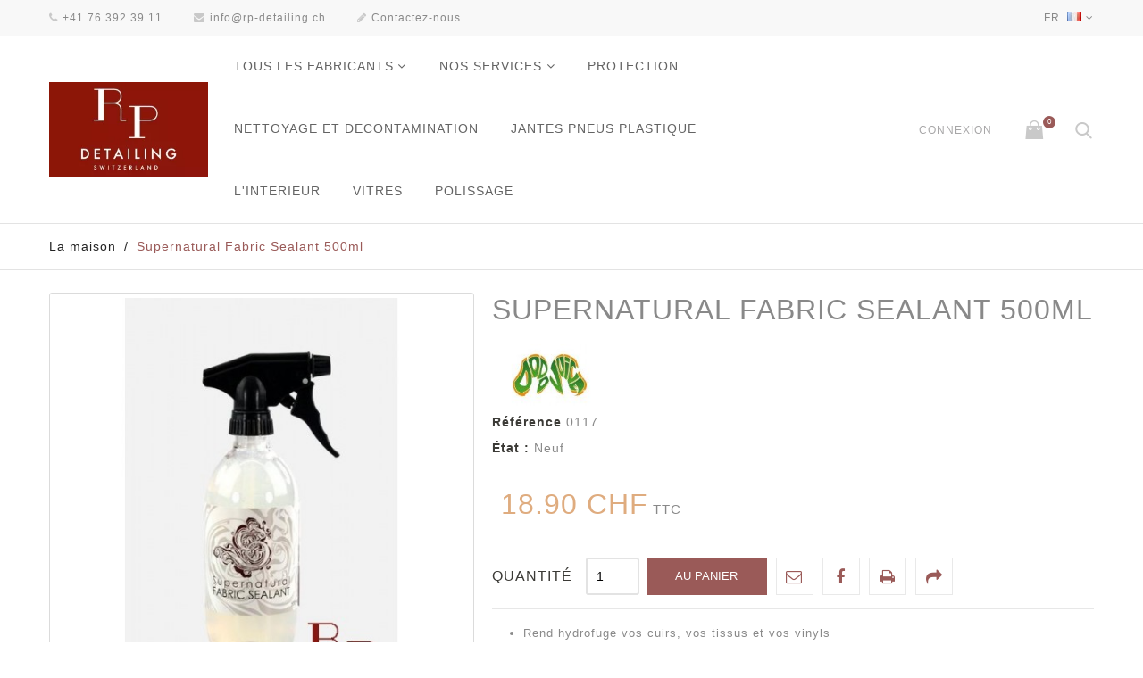

--- FILE ---
content_type: text/html; charset=utf-8
request_url: https://www.rp-detailing.ch/fr/home/123-supernatural-leather-sealant-500ml.html
body_size: 64808
content:
<!DOCTYPE HTML> <!--[if lt IE 7]><html class="no-js lt-ie9 lt-ie8 lt-ie7" lang="fr-fr"><![endif]--> <!--[if IE 7]><html class="no-js lt-ie9 lt-ie8 ie7" lang="fr-fr"><![endif]--> <!--[if IE 8]><html class="no-js lt-ie9 ie8" lang="fr-fr"><![endif]--> <!--[if gt IE 8]><html class="no-js ie9" lang="fr-fr"><![endif]--><html lang="fr-fr"><head><meta charset="utf-8"/><title>Supernatural Fabric Sealant 500ml - rp-detailing</title><meta name="description" content="DODO JUICE, detailing, rp-detailing.ch, Supernatural Leather Sealant 500ml, offre une protection hydrofuge pour les cuirs, les tissus et les vinyls, protège cuir, pour les capotes des voitures "/><meta name="generator" content="PrestaShop"/><meta name="robots" content="index,follow"/><meta name="viewport" content="width=device-width, minimum-scale=0.25, maximum-scale=1.6, initial-scale=1.0"/><meta name="apple-mobile-web-app-capable" content="yes"/><link rel="icon" type="image/vnd.microsoft.icon" href="/img/favicon.ico?1760734767"/><link rel="shortcut icon" type="image/x-icon" href="/img/favicon.ico?1760734767"/><link rel="stylesheet" href="https://www.rp-detailing.ch/themes/jewelry/cache/v_25_2d4ed96311ddb262751007d6e742fe5f_all.css" type="text/css" media="all"/><link rel="stylesheet" href="https://www.rp-detailing.ch/themes/jewelry/cache/A.v_25_09c843384351e73cda7e142405d0ab70_print.css.pagespeed.cf.2kY9ZDdV8x.css" type="text/css" media="print"/> <script type="text/javascript">//<![CDATA[
;var CUSTOMIZE_TEXTFIELD=1;var FancyboxI18nClose='Fermer';var FancyboxI18nNext='Suivant';var FancyboxI18nPrev='Pr&eacute;c&eacute;dent';var PS_CATALOG_MODE=false;var ajax_allowed=true;var ajaxsearch=true;var allowBuyWhenOutOfStock=false;var attribute_anchor_separator='-';var attributesCombinations=[];var availableLaterValue='';var availableNowValue='';var baseDir='https://www.rp-detailing.ch/';var baseUri='https://www.rp-detailing.ch/';var blocksearch_type='top';var contentOnly=false;var currency={"id":3,"name":"Franc","iso_code":"CHF","iso_code_num":"756","sign":"CHF","blank":"1","conversion_rate":"1.000000","deleted":"0","format":"5","decimals":"1","active":"1","prefix":"CHF ","suffix":"","id_shop_list":null,"force_id":false};var currencyBlank=1;var currencyFormat=5;var currencyRate=1;var currencySign='CHF';var currentDate='2026-01-15 07:52:47';var customerGroupWithoutTax=false;var customizationFields=false;var customizationId=null;var customizationIdMessage='Personnalisation';var default_eco_tax=0;var delete_txt='Supprimer';var displayList=false;var displayPrice=0;var doesntExist='Ce produit n\'existe pas dans cette déclinaison. Vous pouvez néanmoins en sélectionner une autre.';var doesntExistNoMore='Ce produit n\'est plus en stock';var doesntExistNoMoreBut='avec ces options mais reste disponible avec d\'autres options';var ecotaxTax_rate=0;var fieldRequired='Veuillez remplir tous les champs, puis enregistrer votre personnalisation';var freeProductTranslation='Offert !';var freeShippingTranslation='Livraison gratuite !';var generated_date=1768459966;var groupReduction=0;var hasDeliveryAddress=false;var highDPI=true;var idDefaultImage=974;var id_lang=2;var id_product=123;var img_dir='https://www.rp-detailing.ch/themes/jewelry/img/';var img_prod_dir='https://www.rp-detailing.ch/img/p/';var img_ps_dir='https://www.rp-detailing.ch/img/';var instantsearch=true;var isGuest=0;var isLogged=0;var isMobile=false;var jqZoomEnabled=false;var maxQuantityToAllowDisplayOfLastQuantityMessage=3;var minimalQuantity=1;var noTaxForThisProduct=false;var oosHookJsCodeFunctions=[];var page_name='product';var placeholder_problocknewsletter='Enter your e-mail';var priceDisplayMethod=0;var priceDisplayPrecision=2;var productAvailableForOrder=true;var productBasePriceTaxExcl=17.483811;var productBasePriceTaxExcluded=17.483811;var productBasePriceTaxIncl=18.9;var productHasAttributes=false;var productPrice=18.9;var productPriceTaxExcluded=17.483811;var productPriceTaxIncluded=18.9;var productPriceWithoutReduction=18.9;var productReference='0117';var productShowPrice=true;var productUnitPriceRatio=1;var product_fileButtonHtml='Ajouter';var product_fileDefaultHtml='Aucun fichier sélectionné';var product_specific_price=[];var quantitiesDisplayAllowed=false;var quantityAvailable=0;var quickView=true;var reduction_percent=0;var reduction_price=0;var removingLinkText='supprimer cet article du panier';var roundMode=2;var search_url='https://www.rp-detailing.ch/fr/search';var sharing_img='https://www.rp-detailing.ch/974/supernatural-leather-sealant-500ml.jpg';var sharing_name='Supernatural Fabric Sealant 500ml';var sharing_url='https://www.rp-detailing.ch/fr/home/123-supernatural-leather-sealant-500ml.html';var specific_currency=false;var specific_price=0;var static_token='2574028c8542463d96af76f4ff8e3ada';var stf_msg_error='Votre e-mail n\'a pas pu être envoyé. Veuillez vérifier l\'adresse et réessayer.';var stf_msg_required='Vous n\'avez pas rempli les champs requis';var stf_msg_success='Votre e-mail a bien été envoyé';var stf_msg_title='Envoyer à un ami';var stf_secure_key='5a0e96a73c8d9234bd50f713dbeabcd4';var stock_management=1;var taxRate=8.1;var toBeDetermined='À définir';var token='2574028c8542463d96af76f4ff8e3ada';var uploading_in_progress='Envoi en cours, veuillez patienter...';var usingSecureMode=true;
//]]></script> <script type="text/javascript" src="https://www.rp-detailing.ch/themes/jewelry/cache/v_25_7a7de0dc7d64eb5aaf4260d61f3a64a5.js.pagespeed.jm.QBZPuS6wMY.js"></script> <meta property="og:type" content="product"/><meta property="og:url" content="https://www.rp-detailing.ch/fr/home/123-supernatural-leather-sealant-500ml.html"/><meta property="og:title" content="Supernatural Fabric Sealant 500ml - rp-detailing"/><meta property="og:site_name" content="rp-detailing"/><meta property="og:description" content="DODO JUICE, detailing, rp-detailing.ch, Supernatural Leather Sealant 500ml, offre une protection hydrofuge pour les cuirs, les tissus et les vinyls, protège cuir, pour les capotes des voitures "/><meta property="og:image" content="https://www.rp-detailing.ch/974-large_default/supernatural-leather-sealant-500ml.jpg"/><meta property="product:pretax_price:amount" content="17.48"/><meta property="product:pretax_price:currency" content="CHF"/><meta property="product:price:amount" content="18.9"/><meta property="product:price:currency" content="CHF"/><meta property="product:weight:value" content="0.700000"/><meta property="product:weight:units" content="kg"/> <script type="text/javascript">//<![CDATA[
;var pv_force_thumb_size='0';var pv_disable_autosize='0';var pv_disable_replace='0';var pv_hide_image_container='0';var pv_side_position='0';var pv_thumb_add_width='0';var pv_image_zindex='999';var pv_load_delay='0';var pv_deep_select='0';var pv_thumb_dir='0';var pv_default='0';var pv_auto='1';var pv_limit='0';var pv_click_to_activate='0';var pv_rel='0';var pv_cont='1';var pv_info='0';var pv_priv='1';var pv_pos='1';var pv_vim_portait='1';var pv_vim_loop='1';var pv_vim_byline='1';var pv_vim_badge='1';var pv_vim_title='1';var pv_vim_autoplay='1';var pv_force_hide_preview='0';var pv_force_button='0';var pv_force_controls='0';var pv_force_close='0';var pv_no_padding='0';var pv_fancy_link='0';var pv_main_image='';var pv_image_container='';var pv_videoholder_placement='';var pv_clt='li';var pv_custom_img_slider='';var pv_custom_img_slider_selector='';var pv_click_behaviour_type='';var pv_list_cust_holder='';var pv_list_cust_button_holder='';var pv_list_cust_filter='';var pv_list_cust_selector='';var pv_vim_color='#00adef';var pv_thumb_before='';var pv_thumb_after='';var pv_video_list=false;
//]]></script>  <!--[if IE 8]> <script src="https://oss.maxcdn.com/libs/html5shiv/3.7.0/html5shiv.js"></script> <script src="https://oss.maxcdn.com/libs/respond.js/1.3.0/respond.min.js"></script> <![endif]--></head><body id="product" class="product product-123 product-supernatural-leather-sealant-500ml category-2 category-home hide-left-column hide-right-column lang_fr -is-not-index"><div id="page"> <header id="header" class="header clearfix"><div class="header__nav nav"><div class="container -responsive"><div class="row"> <nav class="header__nav__box clearfix"><div class="header__contact"><div class="header__contact__toggle-btn icon-phone current"></div><div class="header__contact__list js-header__contact__list toogle_content"><ul class="header__contact__inner"><li class="shop-phone header__contact__item"> <i class="icon-phone"></i>+41 76 392 39 11</li><li class="header__contact__item"> <a href="mailto:info@rp-detailing.ch" title="Contactez un expert de l'équipe de soutien!"> <i class="icon-envelope"></i>info@rp-detailing.ch </a></li><li id="contact-link" class="header__contact__item"> <a href="https://www.rp-detailing.ch/fr/contact-us" title="Contactez-nous"> <i class="icon-pencil"></i>Contactez-nous</a></li></ul></div></div><div id="languages-block-top" class="header__languages"><div class="current"> <span> fr </span> <img src="[data-uri]" alt="fr"/></div><div class="drop-menu languages-block_ul toogle_content"><ul id="first-languages" class="drop-menu-inner"><li class="selected"> <span>Français</span></li><li> <a href="https://www.rp-detailing.ch/gb/home/123-supernatural-leather-sealant-500ml.html" title="English GB (English)" rel="alternate" hreflang="gb"> <span>English GB</span> </a></li></ul></div></div><div id="_mobile_search"></div><div id="_mobile_user_info"></div> </nav></div></div></div><div class="header__main-panel"><div class="container -responsive"><div class="row"><div class="header__main-panel__wrapper clearfix"><div id="header_logo" class="header__logo col-md-2"> <a href="https://www.rp-detailing.ch/" title="rp-detailing"> <img class="header__logo__img img-responsive" src="https://www.rp-detailing.ch/img/xmy-shop-logo-1546463543.jpg.pagespeed.ic.zhGJJQhI-6.webp" alt="rp-detailing" width="300" height="179"/> </a></div><div id="block_top_menu" class="sf-contener clearfix col-md-6"><div class="cat-title icon-bars"></div><div class="sf-menu-wrapper"><ul class="sf-menu clearfix menu-content"><li><a href="https://www.rp-detailing.ch/fr/manufacturers" title="Tous les fabricants">Tous les fabricants</a><ul><li><a href="https://www.rp-detailing.ch/fr/7_3m" title="3M">3M</a></li><li><a href="https://www.rp-detailing.ch/fr/13_am-details" title="AM DETAILS">AM DETAILS</a></li><li><a href="https://www.rp-detailing.ch/fr/4_auto-finesse" title="AUTO FINESSE">AUTO FINESSE</a></li><li><a href="https://www.rp-detailing.ch/fr/5_dodo-juice" title="DODO JUICE">DODO JUICE</a></li><li><a href="https://www.rp-detailing.ch/fr/10_gtechniq" title="Gtechniq">Gtechniq</a></li><li><a href="https://www.rp-detailing.ch/fr/11_krauss" title="KRAUSS ">KRAUSS </a></li><li><a href="https://www.rp-detailing.ch/fr/9_lake-country-mfg-inc" title="Lake Country MFG. INC.">Lake Country MFG. INC.</a></li><li><a href="https://www.rp-detailing.ch/fr/3_menzerna" title="MENZERNA">MENZERNA</a></li><li><a href="https://www.rp-detailing.ch/fr/6_rp-detailing" title="RP-DETAILING">RP-DETAILING</a></li><li><a href="https://www.rp-detailing.ch/fr/2_soft99" title="SOFT99">SOFT99</a></li><li><a href="https://www.rp-detailing.ch/fr/1_valetpro" title="VALETPRO">VALETPRO</a></li><li><a href="https://www.rp-detailing.ch/fr/12_vertool" title="VERTOOL">VERTOOL</a></li></ul><li><a href="https://www.rp-detailing.ch/fr/43-nos-services" title="NOS SERVICES">NOS SERVICES</a><ul><li><a href="https://www.rp-detailing.ch/fr/44-pose-de-film-de-protection-xpel" title="POSE DE FILM DE PROTECTION XPEL">POSE DE FILM DE PROTECTION XPEL</a></li><li><a href="https://www.rp-detailing.ch/fr/45-traitement-peau-d-orange" title="TRAITEMENT PEAU D'ORANGE">TRAITEMENT PEAU D'ORANGE</a></li><li><a href="https://www.rp-detailing.ch/fr/46-traitement-ceramique" title="TRAITEMENT CERAMIQUE">TRAITEMENT CERAMIQUE</a></li><li><a href="https://www.rp-detailing.ch/fr/47-traitement-des-cuirs" title="TRAITEMENT DES CUIRS">TRAITEMENT DES CUIRS</a></li><li><a href="https://www.rp-detailing.ch/fr/48-expertise-esthetique-vehicule" title="EXPERTISE ESTHETIQUE VEHICULE ">EXPERTISE ESTHETIQUE VEHICULE </a></li><li><a href="https://www.rp-detailing.ch/fr/49-detailing-exterieur-et-interieur" title="DETAILING EXTERIEUR ET INTERIEUR">DETAILING EXTERIEUR ET INTERIEUR</a></li><li><a href="https://www.rp-detailing.ch/fr/50-renovation-esthetique" title="RENOVATION ESTHETIQUE">RENOVATION ESTHETIQUE</a></li></ul></li><li><a href="https://www.rp-detailing.ch/fr/51-protection" title="PROTECTION">PROTECTION</a></li><li><a href="https://www.rp-detailing.ch/fr/52-nettoyage-et-decontamination" title="NETTOYAGE ET DECONTAMINATION">NETTOYAGE ET DECONTAMINATION</a></li><li><a href="https://www.rp-detailing.ch/fr/53-jantes-pneus-plastique" title="JANTES PNEUS PLASTIQUE">JANTES PNEUS PLASTIQUE</a></li><li><a href="https://www.rp-detailing.ch/fr/54-l-interieur" title="L'INTERIEUR">L'INTERIEUR</a></li><li><a href="https://www.rp-detailing.ch/fr/55-vitres" title="VITRES ">VITRES </a></li><li><a href="https://www.rp-detailing.ch/fr/56-polissage" title="POLISSAGE">POLISSAGE</a></li></ul></div></div><div id="_desktop_user_info"><div class="header_user_info"><div class="header_user_info__toggle-btn icon-user current"></div><div class="header_user_info__list js-header_user_info__list toogle_content"><div class="header_user_info__inner"> <a class="login" href="https://www.rp-detailing.ch/fr/my-account" rel="nofollow" title="Identifiez-vous"> Connexion </a></div></div></div></div><div class="header__cart "><div class="shopping_cart"> <a class="shopping_cart__link font-cart" href="https://www.rp-detailing.ch/fr/quick-order" title="Voir mon panier" rel="nofollow"> <span class="ajax_cart_quantity unvisible">0</span> </a><div class="cart_block exclusive"><div class="block_content"><div class="cart_block_list"><p class="cart_block_no_products"> Aucun produit</p><div class="cart-prices"><div class="cart-prices-line first-line"><div class="price cart_block_shipping_cost ajax_cart_shipping_cost unvisible"> À définir</div><div class="cart-prices-line__title unvisible"> Livraison</div></div><div class="cart-prices-line last-line"><div class="price cart_block_total ajax_block_cart_total">0.00 CHF</div><div class="cart-prices-line__title">Total</div></div></div><p class="cart-buttons"> <a id="button_order_cart" class="btn checkout" href="https://www.rp-detailing.ch/fr/quick-order" title="Commander" rel="nofollow"> Commander </a></p></div></div></div></div></div><div id="layer_cart"><div class="clearfix"><div class="layer_cart_product col-xs-12 col-md-6"> <span class="cross" title="Fermer la fenêtre"></span><div class="product-image-container layer_cart_img"></div></div><div class="layer_cart_cart col-xs-12 col-md-6"> <span id="layer_cart_product_title"></span><div class="layer_cart_row"> <strong>Quantité</strong> <span id="layer_cart_product_quantity"></span></div><div class="layer_cart_row"> <strong>Total</strong> <span id="layer_cart_product_price"></span></div><div class="layer_cart_row"> <strong> Total produits </strong> <span class="ajax_block_products_total"> </span></div><div class="layer_cart_row"> <strong class=" unvisible"> Frais de port&nbsp; </strong> <span class="ajax_cart_shipping_cost unvisible"> À définir </span></div><div class="layer_cart_row"> <strong> Total </strong> <span class="ajax_block_cart_total"> </span></div><div class="button-container clearfix"> <span class="continue btn small" title="Continuer mes achats"> Continuer mes achats </span> <a class="checkout btn small btn_skine-one" href="https://www.rp-detailing.ch/fr/quick-order" title="Commander" rel="nofollow"> La caisse </a></div></div></div></div><div class="layer_cart_overlay"></div><div id="_desktop_search"><div class="header__search"> <span class="js-open-search open-search font-search"></span><div id="search_block_top"><form id="searchbox" class="header__search__wrap" method="get" action="//www.rp-detailing.ch/fr/search"><div class="search-field container -responsive"> <input type="hidden" name="controller" value="search"/> <input type="hidden" name="orderby" value="position"/> <input type="hidden" name="orderway" value="desc"/> <input class="search_query header__search__text" type="text" id="search_query_top" name="search_query" placeholder="Recherche..." value=""/> <button type="submit" name="submit_search" class="header__search__btn font-search"> </button></div></form></div></div></div><style></style></div></div></div></div> </header><div class="columns-container"><div class="breadcrumb clearfix"><div class="container -responsive"> <a class="home" href="https://www.rp-detailing.ch/" title="retour &agrave; Accueil">La maison</a> <span class="navigation-pipe">/</span> Supernatural Fabric Sealant 500ml</div></div><div id="columns" class="container -responsive"><div class="row"><div id="center_column" class="center_column col-xs-12 col-md-12"><div itemscope itemtype="https://schema.org/Product"><meta itemprop="url" content="https://www.rp-detailing.ch/fr/home/123-supernatural-leather-sealant-500ml.html"><div class="primary_block row"><div class="pb-left-column col-xs-12 col-sm-5"><div id="image-block" class="clearfix"> <span id="view_full_size"> <img id="bigpic" itemprop="image" src="https://www.rp-detailing.ch/974-large_default/supernatural-leather-sealant-500ml.jpg" title="Supernatural Fabric Sealant 500ml" alt="Supernatural Fabric Sealant 500ml" width="500" height="500"/> <span class="span_link no-print"></span> </span></div><div id="views_block" class="clearfix hidden"><div id="thumbs_list"><ul id="thumbs_list_frame"><li id="thumbnail_974" class="last"> <a href="https://www.rp-detailing.ch/974-thickbox_default/supernatural-leather-sealant-500ml.jpg" data-fancybox-group="other-views" class="fancybox shown" title="Supernatural Fabric Sealant 500ml"> <img class="img-responsive" id="thumb_974" src="https://www.rp-detailing.ch/974-cart_default/supernatural-leather-sealant-500ml.jpg" alt="Supernatural Fabric Sealant 500ml" title="Supernatural Fabric Sealant 500ml" height="125" width="125" itemprop="image"/> </a></li></ul></div></div></div><div class="pb-center-column col-xs-12 col-sm-7"><h1 itemprop="name">Supernatural Fabric Sealant 500ml</h1><div class="js-wrapper-comments"></div><p class="product-manufacturer"> <a class="product-manufacturer__link" href="https://www.rp-detailing.ch/fr/5_supernatural-leather-sealant-500ml"> <img class="img-responsive" src="https://www.rp-detailing.ch/img/m/5-manufacturer_default.jpg" alt="DODO JUICE"/> </a></p><p id="product_reference"> <label>R&eacute;f&eacute;rence </label> <span class="editable" itemprop="sku" content="0117">0117</span></p><p id="product_condition"> <label>&Eacute;tat : </label><link itemprop="itemCondition" href="https://schema.org/NewCondition"/> <span class="editable">Neuf</span></p><p id="availability_statut" style="display: none;"> <span id="availability_value" class="label label-success"></span></p><p class="warning_inline" id="last_quantities" style="display: none"><span class="label label-warning">Attention : derni&egrave;res pi&egrave;ces disponibles !</span></p><p id="availability_date" style="display: none;"> <span id="availability_date_label">Date de disponibilit&eacute;:</span> <span id="availability_date_value"></span></p><div id="oosHook" style="display: none;"></div><div class="content_prices clearfix"><div><p id="old_price" class="hidden"><span id="old_price_display"><span class="price"></span></span></p><p class="our_price_display" itemprop="offers" itemscope itemtype="https://schema.org/Offer"><link itemprop="availability" href="https://schema.org/InStock"/><span id="our_price_display" class="price" itemprop="price" content="18.9">18.90 CHF</span> TTC<meta itemprop="priceCurrency" content="CHF"/></p><p id="reduction_percent" style="display:none;"><span id="reduction_percent_display"></span></p><p id="reduction_amount" style="display:none"><span id="reduction_amount_display"></span></p></div></div><form id="buy_block" action="https://www.rp-detailing.ch/fr/cart" method="post"><p class="hidden"> <input type="hidden" name="token" value="2574028c8542463d96af76f4ff8e3ada"/> <input type="hidden" name="id_product" value="123" id="product_page_product_id"/> <input type="hidden" name="add" value="1"/> <input type="hidden" name="id_product_attribute" id="idCombination" value=""/></p><div class="box-info-product"><div class="product_attributes clearfix"><p id="minimal_quantity_wanted_p" style="display: none;"> La quantit&eacute; minimale pour pouvoir commander ce produit est <b id="minimal_quantity_label">1</b></p></div></div><p id="quantity_wanted_p"> <label for="quantity_wanted">Quantit&eacute;</label> <input type="number" min="1" name="qty" id="quantity_wanted" class="text" value="1"/></p><div class="box-cart-bottom"><div><p id="add_to_cart" class="buttons_bottom_block no-print"> <button type="submit" name="Submit" class="exclusive"> <span>au panier</span> </button></p></div></div><ul id="usefull_link_block" class="clearfix no-print"><li class="sendtofriend"> <a id="send_friend_button" href="#send_friend_form"> </a><div style="display: none;"><div id="send_friend_form"><h2 class="page-subheading"> Envoyer à un ami</h2><div class="row"><div class="product clearfix col-xs-12"> <img src="https://www.rp-detailing.ch/974-home_default/supernatural-leather-sealant-500ml.jpg" height="225" width="250" alt="Supernatural Fabric Sealant 500ml"/><div class="product_desc"><p class="product_name"> Supernatural Fabric Sealant 500ml</p><ul><li>Rend hydrofuge&nbsp;vos cuirs, vos tissus et vos vinyls</li><li>Peut être utilisé sur les capotes des voiture</li><li>Ne laisse pas de résidu après application</li><li>N'appliquer que sur une surface parfaitement nettoyée (Supernatural Leather&nbsp;Cleaner, ou un bon APC) et avec l'aide d'une brosse à poils doux</li></ul></div></div><div class="send_friend_form_content col-xs-12" id="send_friend_form_content"><div id="send_friend_form_error"></div><div id="send_friend_form_success"></div><div class="form_container"><p class="text"> <label for="friend_name"> Nom de votre ami <sup class="required">*</sup> : </label> <input id="friend_name" class="form-control" name="friend_name" type="text" value=""/></p><p class="text"> <label for="friend_email"> Adresse e-mail de votre ami <sup class="required">*</sup> </label> <input id="friend_email" class="form-control" name="friend_email" type="text" value=""/></p><p class="txt_required"> <sup class="required">*</sup> Champs requis</p></div><p class="submit"> <a class="btn closefb btn_skine-three" href="#"> Annuler </a> <button id="sendEmail" class="btn btn_skine-one" name="sendEmail" type="submit"> Envoyer </button></p></div></div></div></div></li><li id="left_share_fb"> <a href="http://www.facebook.com/sharer.php?u=https%3A%2F%2Fwww.rp-detailing.ch%2Ffr%2Fhome%2F123-supernatural-leather-sealant-500ml.html&amp;t=Supernatural+Fabric+Sealant+500ml" class="_blank"> </a></li><li class="print"> <a href="javascript:print();"> </a></li><li> <a class="js-open-fancybox-share icon-share" href="#js-fancybox-share" title="Partager"></a><div style="display: none;"><div id="js-fancybox-share" class="socialsharing_product list-inline table-box"><div class="table-cell"> <button data-type="twitter" type="button" class="icon-twitter btn-twitter social-sharing"> </button> <button data-type="facebook" type="button" class="icon-facebook btn-facebook social-sharing"> </button> <button data-type="google-plus" type="button" class="icon-google-plus btn-google-plus social-sharing"> </button> <button data-type="pinterest" type="button" class="icon-pinterest btn-pinterest social-sharing"> </button></div></div></div></li> <script type="text/javascript">//<![CDATA[
;var custom_list_type='li';
//]]></script> </ul></form><div id="short_description_block"><div id="short_description_content" class="rte align_justify" itemprop="description"><ul><li>Rend hydrofuge&nbsp;vos cuirs, vos tissus et vos vinyls</li><li>Peut être utilisé sur les capotes des voiture</li><li>Ne laisse pas de résidu après application</li><li>N'appliquer que sur une surface parfaitement nettoyée (Supernatural Leather&nbsp;Cleaner, ou un bon APC) et avec l'aide d'une brosse à poils doux</li></ul></div></div></div></div><ul class="nav nav-tabs_alternative" data-tabs="tabs" role="tablist"><li> <a href="#tab-accessories" data-toggle="tab" title="Accessoires">Accessoires</a></li></ul><div class="tab-content"><div id="tab-accessories" class="page-product-box tab-pane"><div class="tab-pane-inner"><div class="js-carousel-accessories product-accessories carousel--arrows-skine-one product_list grid clearfix"><div class="ajax_block_product col-xs-12"><div class="product-container" itemscope itemtype="https://schema.org/Product"><div class="left-block"><div class="product-image-container"> <a class="product_img_link" href="https://www.rp-detailing.ch/fr/home/24-classic-all-purpose-cleaner-1l.html" title="Classic all Purpose Cleaner 1L" itemprop="url"> <img class="product-item__img replace-2x img-responsive" src="https://www.rp-detailing.ch/509-home_default/classic-all-purpose-cleaner-1l.jpg" alt="Classic All Purpose Cleaner 1L" title="Classic All Purpose Cleaner 1L" width="250" height="225" itemprop="image"/> </a></div></div><div class="right-block"><div class="wrapper-desc"><h5 itemprop="name"> <a class="product-name" href="https://www.rp-detailing.ch/fr/home/24-classic-all-purpose-cleaner-1l.html" title="Classic all Purpose Cleaner 1L" itemprop="url"> Classic all Purpose Cleaner 1L </a></h5><p class="product-desc" itemprop="description"> produit&nbsp;très polyvalent pouvant nettoyer toutes sortes de surface le produit à avoir si l'on souhaite avoir un seul produit de nettoyage! ultra performant, facile d'utilisation s'utilise dilué:intérieur 1:100 extérieur 1:5diffuse une très agréable odeur</p><div class="wrapper-buy"><div class="content_price"> <span class="price product-price"> 9.90 CHF </span></div><div class="button-container"> <a class="ajax_add_to_cart_button font-cart" href="https://www.rp-detailing.ch/fr/cart?add=1&amp;id_product=24&amp;token=2574028c8542463d96af76f4ff8e3ada" rel="nofollow" title="au panier" data-id-product-attribute="0" data-id-product="24" data-minimal_quantity="1"> <span>au panier</span> </a></div></div></div><div class="functional-buttons"><div class="inner"> <a class="quick-view" href="https://www.rp-detailing.ch/fr/home/24-classic-all-purpose-cleaner-1l.html" rel="https://www.rp-detailing.ch/fr/home/24-classic-all-purpose-cleaner-1l.html"> <i class="font-eye"></i> <span>Vue rapide</span> </a> <a class="lnk_view" href="https://www.rp-detailing.ch/fr/home/24-classic-all-purpose-cleaner-1l.html" title="Vue"> <i class="font-dot-3"></i> <span>Plus</span> </a></div></div></div></div></div></div></div></div></div> <section class="page-product-box blockproductscategory"><h3 class="headline-section"> 30 autres produits dans la même catégorie</h3><div id="productscategory_list" class="clearfix"><div class="js-carousel-productscategory carousel--arrows-skine-one product_list grid clearfix"><div class="ajax_block_product col-xs-12"><div class="product-container" itemscope itemtype="https://schema.org/Product"><div class="left-block"><div class="product-image-container"> <a class="product_img_link" href="https://www.rp-detailing.ch/fr/home/55-leather-seat-cleaner-300ml.html" title="Leather Seat Cleaner 300ml" itemprop="url"> <img class="product-item__img replace-2x img-responsive" src="[data-uri]" alt="Leather Seat Cleaner 300ml " title="Leather Seat Cleaner 300ml " itemprop="image"/> </a></div></div><div class="right-block"><div class="wrapper-desc"><h5 itemprop="name"> <a class="product-name" href="https://www.rp-detailing.ch/fr/home/55-leather-seat-cleaner-300ml.html" title="Leather Seat Cleaner 300ml" itemprop="url"> Leather Seat Cleaner 300ml </a></h5><p class="product-desc" itemprop="description"> Mousse pour nettoyage des sièges en cuir La vitamine E contenue dans la mousse préservera votre cuire</p><div class="wrapper-buy"><div class="content_price"> <span class="price product-price"> 15.90 CHF </span></div><div class="button-container"> <a class="ajax_add_to_cart_button font-cart" href="https://www.rp-detailing.ch/fr/cart?add=1&amp;id_product=55&amp;token=2574028c8542463d96af76f4ff8e3ada" rel="nofollow" title="au panier" data-id-product-attribute="0" data-id-product="55" data-minimal_quantity="1"> <span>au panier</span> </a></div></div></div><div class="functional-buttons"><div class="inner"> <a class="quick-view" href="https://www.rp-detailing.ch/fr/home/55-leather-seat-cleaner-300ml.html" rel="https://www.rp-detailing.ch/fr/home/55-leather-seat-cleaner-300ml.html"> <i class="font-eye"></i> <span>Vue rapide</span> </a> <a class="lnk_view" href="https://www.rp-detailing.ch/fr/home/55-leather-seat-cleaner-300ml.html" title="Vue"> <i class="font-dot-3"></i> <span>Plus</span> </a></div></div></div></div></div><div class="ajax_block_product col-xs-12"><div class="product-container" itemscope itemtype="https://schema.org/Product"><div class="left-block"><div class="product-image-container"> <a class="product_img_link" href="https://www.rp-detailing.ch/fr/home/56-leather-seat-cleaning-wipe-300ml-7x-25cm-x-20cm.html" title="Leather Seat Cleaning Wipe 300ml 7x (25cm x 20cm)" itemprop="url"> <img class="product-item__img replace-2x img-responsive" src="[data-uri]" alt="Leather Seat Cleaning Wipe 300ml 7x (25cm x 20cm)" title="Leather Seat Cleaning Wipe 300ml 7x (25cm x 20cm)" itemprop="image"/> </a></div> <a class="sale-box" href="https://www.rp-detailing.ch/fr/home/56-leather-seat-cleaning-wipe-300ml-7x-25cm-x-20cm.html"> <span class="sale-label">La vente!</span> </a> <span class="price-percent-reduction">-14%</span></div><div class="right-block"><div class="wrapper-desc"><h5 itemprop="name"> <a class="product-name" href="https://www.rp-detailing.ch/fr/home/56-leather-seat-cleaning-wipe-300ml-7x-25cm-x-20cm.html" title="Leather Seat Cleaning Wipe 300ml 7x (25cm x 20cm)" itemprop="url"> Leather Seat Cleaning Wipe 300ml 7x (25cm... </a></h5><p class="product-desc" itemprop="description"> Lingette pour nettoyer et le protéger le cuir en douceur Permet d'effacer les marques superficielles du cuir&nbsp; Convient pour les sièges ainsi que les tableaux de bord en cuire</p><div class="wrapper-buy"><div class="content_price"> <span class="price product-price"> 11.90 CHF </span> <span class="old-price"> 14.90 CHF </span></div><div class="button-container"> <a class="ajax_add_to_cart_button font-cart" href="https://www.rp-detailing.ch/fr/cart?add=1&amp;id_product=56&amp;token=2574028c8542463d96af76f4ff8e3ada" rel="nofollow" title="au panier" data-id-product-attribute="0" data-id-product="56" data-minimal_quantity="1"> <span>au panier</span> </a></div></div></div><div class="functional-buttons"><div class="inner"> <a class="quick-view" href="https://www.rp-detailing.ch/fr/home/56-leather-seat-cleaning-wipe-300ml-7x-25cm-x-20cm.html" rel="https://www.rp-detailing.ch/fr/home/56-leather-seat-cleaning-wipe-300ml-7x-25cm-x-20cm.html"> <i class="font-eye"></i> <span>Vue rapide</span> </a> <a class="lnk_view" href="https://www.rp-detailing.ch/fr/home/56-leather-seat-cleaning-wipe-300ml-7x-25cm-x-20cm.html" title="Vue"> <i class="font-dot-3"></i> <span>Plus</span> </a></div></div></div></div></div><div class="ajax_block_product col-xs-12"><div class="product-container" itemscope itemtype="https://schema.org/Product"><div class="left-block"><div class="product-image-container"> <a class="product_img_link" href="https://www.rp-detailing.ch/fr/home/57-leather-fine-cleaner-conditioner-100ml.html" title="Leather Fine Cleaner &amp; Conditioner 100ml" itemprop="url"> <img class="product-item__img replace-2x img-responsive" src="https://www.rp-detailing.ch/921-home_default/xleather-fine-cleaner-conditioner-100ml.jpg.pagespeed.ic.4_waZQKXSH.webp" alt="Leather Fine Cleaner &amp; Conditioner 100ml" title="Leather Fine Cleaner &amp; Conditioner 100ml" itemprop="image"/> </a></div> <a class="sale-box" href="https://www.rp-detailing.ch/fr/home/57-leather-fine-cleaner-conditioner-100ml.html"> <span class="sale-label">La vente!</span> </a> <span class="price-percent-reduction">-17%</span></div><div class="right-block"><div class="wrapper-desc"><h5 itemprop="name"> <a class="product-name" href="https://www.rp-detailing.ch/fr/home/57-leather-fine-cleaner-conditioner-100ml.html" title="Leather Fine Cleaner &amp; Conditioner 100ml" itemprop="url"> Leather Fine Cleaner &amp; Conditioner 100ml </a></h5><p class="product-desc" itemprop="description"> Liquide et lingette pour nettoyer et le protéger le cuir en douceur Anti-dérapant&nbsp; Convient pour les sièges ainsi que les tableaux de bord en cuire Convient aussi pour le volant</p><div class="wrapper-buy"><div class="content_price"> <span class="price product-price"> 20.90 CHF </span> <span class="old-price"> 25.90 CHF </span></div><div class="button-container"> <a class="ajax_add_to_cart_button font-cart" href="https://www.rp-detailing.ch/fr/cart?add=1&amp;id_product=57&amp;token=2574028c8542463d96af76f4ff8e3ada" rel="nofollow" title="au panier" data-id-product-attribute="0" data-id-product="57" data-minimal_quantity="1"> <span>au panier</span> </a></div></div></div><div class="functional-buttons"><div class="inner"> <a class="quick-view" href="https://www.rp-detailing.ch/fr/home/57-leather-fine-cleaner-conditioner-100ml.html" rel="https://www.rp-detailing.ch/fr/home/57-leather-fine-cleaner-conditioner-100ml.html"> <i class="font-eye"></i> <span>Vue rapide</span> </a> <a class="lnk_view" href="https://www.rp-detailing.ch/fr/home/57-leather-fine-cleaner-conditioner-100ml.html" title="Vue"> <i class="font-dot-3"></i> <span>Plus</span> </a></div></div></div></div></div><div class="ajax_block_product col-xs-12"><div class="product-container" itemscope itemtype="https://schema.org/Product"><div class="left-block"><div class="product-image-container"> <a class="product_img_link" href="https://www.rp-detailing.ch/fr/home/61-black-parts-one.html" title="Black Parts One" itemprop="url"> <img class="product-item__img replace-2x img-responsive" src="[data-uri]" alt="Black Parts one" title="Black Parts one" itemprop="image"/> </a></div></div><div class="right-block"><div class="wrapper-desc"><h5 itemprop="name"> <a class="product-name" href="https://www.rp-detailing.ch/fr/home/61-black-parts-one.html" title="Black Parts One" itemprop="url"> Black Parts One </a></h5><p class="product-desc" itemprop="description"> Pour rénover tous les plastiques, résines extérieurs NON PEINTS Issus de la nanotechnologie Durée du traitement: environ 6mois</p><div class="wrapper-buy"><div class="content_price"> <span class="price product-price"> 24.90 CHF </span></div><div class="button-container"> <a class="ajax_add_to_cart_button font-cart" href="https://www.rp-detailing.ch/fr/cart?add=1&amp;id_product=61&amp;token=2574028c8542463d96af76f4ff8e3ada" rel="nofollow" title="au panier" data-id-product-attribute="0" data-id-product="61" data-minimal_quantity="1"> <span>au panier</span> </a></div></div></div><div class="functional-buttons"><div class="inner"> <a class="quick-view" href="https://www.rp-detailing.ch/fr/home/61-black-parts-one.html" rel="https://www.rp-detailing.ch/fr/home/61-black-parts-one.html"> <i class="font-eye"></i> <span>Vue rapide</span> </a> <a class="lnk_view" href="https://www.rp-detailing.ch/fr/home/61-black-parts-one.html" title="Vue"> <i class="font-dot-3"></i> <span>Plus</span> </a></div></div></div></div></div><div class="ajax_block_product col-xs-12"><div class="product-container" itemscope itemtype="https://schema.org/Product"><div class="left-block"><div class="product-image-container"> <a class="product_img_link" href="https://www.rp-detailing.ch/fr/home/67-king-of-the-gloss-shampooing-black-dark-750ml.html" title="King of The Gloss Shampooing Black &amp; Dark 750ml" itemprop="url"> <img class="product-item__img replace-2x img-responsive" src="https://www.rp-detailing.ch/925-home_default/xking-of-the-gloss-shampooing-black-dark-750ml.jpg.pagespeed.ic.csmZO-K_qt.webp" alt="King of The Gloss Shampooing Black &amp; Dark 750ml" title="King of The Gloss Shampooing Black &amp; Dark 750ml" itemprop="image"/> </a></div> <a class="sale-box" href="https://www.rp-detailing.ch/fr/home/67-king-of-the-gloss-shampooing-black-dark-750ml.html"> <span class="sale-label">La vente!</span> </a></div><div class="right-block"><div class="wrapper-desc"><h5 itemprop="name"> <a class="product-name" href="https://www.rp-detailing.ch/fr/home/67-king-of-the-gloss-shampooing-black-dark-750ml.html" title="King of The Gloss Shampooing Black &amp; Dark 750ml" itemprop="url"> King of The Gloss Shampooing Black &amp; Dark... </a></h5><p class="product-desc" itemprop="description"> Shampooing développé selon la fameuse cire "King of the Gloss" Ce shampooing contient de la cire "King of the Gloss" Pour les couleurs&nbsp;foncées Durée de la tenue: environ 1&nbsp;mois Livré avec son éponge</p><div class="wrapper-buy"><div class="content_price"> <span class="price product-price"> 19.90 CHF </span></div><div class="button-container"> <a class="ajax_add_to_cart_button font-cart" href="https://www.rp-detailing.ch/fr/cart?add=1&amp;id_product=67&amp;token=2574028c8542463d96af76f4ff8e3ada" rel="nofollow" title="au panier" data-id-product-attribute="0" data-id-product="67" data-minimal_quantity="1"> <span>au panier</span> </a></div></div></div><div class="functional-buttons"><div class="inner"> <a class="quick-view" href="https://www.rp-detailing.ch/fr/home/67-king-of-the-gloss-shampooing-black-dark-750ml.html" rel="https://www.rp-detailing.ch/fr/home/67-king-of-the-gloss-shampooing-black-dark-750ml.html"> <i class="font-eye"></i> <span>Vue rapide</span> </a> <a class="lnk_view" href="https://www.rp-detailing.ch/fr/home/67-king-of-the-gloss-shampooing-black-dark-750ml.html" title="Vue"> <i class="font-dot-3"></i> <span>Plus</span> </a></div></div></div></div></div><div class="ajax_block_product col-xs-12"><div class="product-container" itemscope itemtype="https://schema.org/Product"><div class="left-block"><div class="product-image-container"> <a class="product_img_link" href="https://www.rp-detailing.ch/fr/home/77-sticker-remover-25ml.html" title="Sticker Remover 25ml" itemprop="url"> <img class="product-item__img replace-2x img-responsive" src="[data-uri]" alt="Sticker Remover 25ml" title="Sticker Remover 25ml" itemprop="image"/> </a></div> <a class="sale-box" href="https://www.rp-detailing.ch/fr/home/77-sticker-remover-25ml.html"> <span class="sale-label">La vente!</span> </a> <span class="price-percent-reduction">-14%</span></div><div class="right-block"><div class="wrapper-desc"><h5 itemprop="name"> <a class="product-name" href="https://www.rp-detailing.ch/fr/home/77-sticker-remover-25ml.html" title="Sticker Remover 25ml" itemprop="url"> Sticker Remover 25ml </a></h5><p class="product-desc" itemprop="description"> Produit ultra efficace pour décoller, enlever les autocollants ainsi que les traces de colle Produit en complément du Emblem Remover Kit</p><div class="wrapper-buy"><div class="content_price"> <span class="price product-price"> 11.90 CHF </span> <span class="old-price"> 14.90 CHF </span></div><div class="button-container"> <a class="ajax_add_to_cart_button font-cart" href="https://www.rp-detailing.ch/fr/cart?add=1&amp;id_product=77&amp;token=2574028c8542463d96af76f4ff8e3ada" rel="nofollow" title="au panier" data-id-product-attribute="0" data-id-product="77" data-minimal_quantity="1"> <span>au panier</span> </a></div></div></div><div class="functional-buttons"><div class="inner"> <a class="quick-view" href="https://www.rp-detailing.ch/fr/home/77-sticker-remover-25ml.html" rel="https://www.rp-detailing.ch/fr/home/77-sticker-remover-25ml.html"> <i class="font-eye"></i> <span>Vue rapide</span> </a> <a class="lnk_view" href="https://www.rp-detailing.ch/fr/home/77-sticker-remover-25ml.html" title="Vue"> <i class="font-dot-3"></i> <span>Plus</span> </a></div></div></div></div></div><div class="ajax_block_product col-xs-12"><div class="product-container" itemscope itemtype="https://schema.org/Product"><div class="left-block"><div class="product-image-container"> <a class="product_img_link" href="https://www.rp-detailing.ch/fr/home/79-king-of-the-gloss-shampooing-light-metallic-pearl-750ml.html" title="King of The Gloss Shampooing Light Metallic &amp; Pearl 750ml" itemprop="url"> <img class="product-item__img replace-2x img-responsive" src="https://www.rp-detailing.ch/935-home_default/xking-of-the-gloss-shampooing-light-metallic-pearl-750ml.jpg.pagespeed.ic.rWRp8vz2FC.webp" alt="King of The Gloss Shampooing Light, Metallic &amp; Pearl 750ml" title="King of The Gloss Shampooing Light, Metallic &amp; Pearl 750ml" itemprop="image"/> </a></div> <a class="sale-box" href="https://www.rp-detailing.ch/fr/home/79-king-of-the-gloss-shampooing-light-metallic-pearl-750ml.html"> <span class="sale-label">La vente!</span> </a> <span class="price-percent-reduction">-17%</span></div><div class="right-block"><div class="wrapper-desc"><h5 itemprop="name"> <a class="product-name" href="https://www.rp-detailing.ch/fr/home/79-king-of-the-gloss-shampooing-light-metallic-pearl-750ml.html" title="King of The Gloss Shampooing Light Metallic &amp; Pearl 750ml" itemprop="url"> King of The Gloss Shampooing Light... </a></h5><p class="product-desc" itemprop="description"> Shampooing développé selon la fameuse cire "King of the Gloss" Ce shampooing contient de la cire "King of the Gloss" Pour les couleurs&nbsp;claires, métallisée et nacrée Durée de la tenue: environ 1&nbsp;mois Livré avec son éponge</p><div class="wrapper-buy"><div class="content_price"> <span class="price product-price"> 15.90 CHF </span> <span class="old-price"> 18.90 CHF </span></div><div class="button-container"> <a class="ajax_add_to_cart_button font-cart" href="https://www.rp-detailing.ch/fr/cart?add=1&amp;id_product=79&amp;token=2574028c8542463d96af76f4ff8e3ada" rel="nofollow" title="au panier" data-id-product-attribute="0" data-id-product="79" data-minimal_quantity="1"> <span>au panier</span> </a></div></div></div><div class="functional-buttons"><div class="inner"> <a class="quick-view" href="https://www.rp-detailing.ch/fr/home/79-king-of-the-gloss-shampooing-light-metallic-pearl-750ml.html" rel="https://www.rp-detailing.ch/fr/home/79-king-of-the-gloss-shampooing-light-metallic-pearl-750ml.html"> <i class="font-eye"></i> <span>Vue rapide</span> </a> <a class="lnk_view" href="https://www.rp-detailing.ch/fr/home/79-king-of-the-gloss-shampooing-light-metallic-pearl-750ml.html" title="Vue"> <i class="font-dot-3"></i> <span>Plus</span> </a></div></div></div></div></div><div class="ajax_block_product col-xs-12"><div class="product-container" itemscope itemtype="https://schema.org/Product"><div class="left-block"><div class="product-image-container"> <a class="product_img_link" href="https://www.rp-detailing.ch/fr/home/83-avalanche-shampooing-1l.html" title="Avalanche Shampooing 1L" itemprop="url"> <img class="product-item__img replace-2x img-responsive" src="[data-uri]" alt="Avalanche Shampooing 1L" title="Avalanche Shampooing 1L" itemprop="image"/> </a></div></div><div class="right-block"><div class="wrapper-desc"><h5 itemprop="name"> <a class="product-name" href="https://www.rp-detailing.ch/fr/home/83-avalanche-shampooing-1l.html" title="Avalanche Shampooing 1L" itemprop="url"> Avalanche Shampooing 1L </a></h5><p class="product-desc" itemprop="description"> Le shampoing idéal pour le pré-lavage et le lavage Il possède un agent moussant et des écorces d'agrume pour un pré-lavage en profondeur 200ml directement dans le snow foam, avec de l'eau chaude et vous obtiendrez une jolie mousse active Waxsafe = pas de risque avec votre cire</p><div class="wrapper-buy"><div class="content_price"> <span class="price product-price"> 19.90 CHF </span></div><div class="button-container"> <a class="ajax_add_to_cart_button font-cart" href="https://www.rp-detailing.ch/fr/cart?add=1&amp;id_product=83&amp;token=2574028c8542463d96af76f4ff8e3ada" rel="nofollow" title="au panier" data-id-product-attribute="0" data-id-product="83" data-minimal_quantity="1"> <span>au panier</span> </a></div></div></div><div class="functional-buttons"><div class="inner"> <a class="quick-view" href="https://www.rp-detailing.ch/fr/home/83-avalanche-shampooing-1l.html" rel="https://www.rp-detailing.ch/fr/home/83-avalanche-shampooing-1l.html"> <i class="font-eye"></i> <span>Vue rapide</span> </a> <a class="lnk_view" href="https://www.rp-detailing.ch/fr/home/83-avalanche-shampooing-1l.html" title="Vue"> <i class="font-dot-3"></i> <span>Plus</span> </a></div></div></div></div></div><div class="ajax_block_product col-xs-12"><div class="product-container" itemscope itemtype="https://schema.org/Product"><div class="left-block"><div class="product-image-container"> <a class="product_img_link" href="https://www.rp-detailing.ch/fr/home/84-citrus-power-1l.html" title="Citrus Power 1L" itemprop="url"> <img class="product-item__img replace-2x img-responsive" src="[data-uri]" alt="Citrus Power 1L" title="Citrus Power 1L" itemprop="image"/> </a></div> <span class="availability"> <span class="label-danger"> Out of stock </span> </span></div><div class="right-block"><div class="wrapper-desc"><h5 itemprop="name"> <a class="product-name" href="https://www.rp-detailing.ch/fr/home/84-citrus-power-1l.html" title="Citrus Power 1L" itemprop="url"> Citrus Power 1L </a></h5><p class="product-desc" itemprop="description"> Le produit idéal avant de passer à l'hypromate pour préparer votre carrosserie Sa force lui vient directement du citron Retire toutes les saletés, les insectes, les fiantes, le film routier Waxsafe = pas de risque avec votre cire Prêt à l'emploi</p><div class="wrapper-buy"><div class="content_price"> <span class="price product-price"> 12.90 CHF </span></div><div class="button-container"> <span class="ajax_add_to_cart_button font-cart disabled"> <span>au panier</span> </span></div></div></div><div class="functional-buttons"><div class="inner"> <a class="quick-view" href="https://www.rp-detailing.ch/fr/home/84-citrus-power-1l.html" rel="https://www.rp-detailing.ch/fr/home/84-citrus-power-1l.html"> <i class="font-eye"></i> <span>Vue rapide</span> </a> <a class="lnk_view" href="https://www.rp-detailing.ch/fr/home/84-citrus-power-1l.html" title="Vue"> <i class="font-dot-3"></i> <span>Plus</span> </a></div></div></div></div></div><div class="ajax_block_product col-xs-12"><div class="product-container" itemscope itemtype="https://schema.org/Product"><div class="left-block"><div class="product-image-container"> <a class="product_img_link" href="https://www.rp-detailing.ch/fr/home/85-crystal-500ml.html" title="Crystal 500ml" itemprop="url"> <img class="product-item__img replace-2x img-responsive" src="[data-uri]" alt="Crystal 500ml" title="Crystal 500ml" itemprop="image"/> </a></div> <span class="availability"> <span class="label-danger"> Out of stock </span> </span></div><div class="right-block"><div class="wrapper-desc"><h5 itemprop="name"> <a class="product-name" href="https://www.rp-detailing.ch/fr/home/85-crystal-500ml.html" title="Crystal 500ml" itemprop="url"> Crystal 500ml </a></h5><p class="product-desc" itemprop="description"> Produit pour les vitres ultra efficace Ne laisse pas de trace, vraiment très simple d'utilisation Offre un résultat transparent comme le "Crystal"</p><div class="wrapper-buy"><div class="content_price"> <span class="price product-price"> 12.90 CHF </span></div><div class="button-container"> <span class="ajax_add_to_cart_button font-cart disabled"> <span>au panier</span> </span></div></div></div><div class="functional-buttons"><div class="inner"> <a class="quick-view" href="https://www.rp-detailing.ch/fr/home/85-crystal-500ml.html" rel="https://www.rp-detailing.ch/fr/home/85-crystal-500ml.html"> <i class="font-eye"></i> <span>Vue rapide</span> </a> <a class="lnk_view" href="https://www.rp-detailing.ch/fr/home/85-crystal-500ml.html" title="Vue"> <i class="font-dot-3"></i> <span>Plus</span> </a></div></div></div></div></div><div class="ajax_block_product col-xs-12"><div class="product-container" itemscope itemtype="https://schema.org/Product"><div class="left-block"><div class="product-image-container"> <a class="product_img_link" href="https://www.rp-detailing.ch/fr/home/86-lather-500ml.html" title="Lather Shampooing 500ml" itemprop="url"> <img class="product-item__img replace-2x img-responsive" src="[data-uri]" alt="Lather Shampooing 500ml" title="Lather Shampooing 500ml" itemprop="image"/> </a></div> <span class="price-percent-reduction">-20%</span></div><div class="right-block"><div class="wrapper-desc"><h5 itemprop="name"> <a class="product-name" href="https://www.rp-detailing.ch/fr/home/86-lather-500ml.html" title="Lather Shampooing 500ml" itemprop="url"> Lather Shampooing 500ml </a></h5><p class="product-desc" itemprop="description"> Shampooing fortement concentré 2 bouchons pour 10 litres d'eau Très performant malgré son faible dosage Waxsafe pour vos cires</p><div class="wrapper-buy"><div class="content_price"> <span class="price product-price"> 12.90 CHF </span> <span class="old-price"> 15.90 CHF </span></div><div class="button-container"> <a class="ajax_add_to_cart_button font-cart" href="https://www.rp-detailing.ch/fr/cart?add=1&amp;id_product=86&amp;token=2574028c8542463d96af76f4ff8e3ada" rel="nofollow" title="au panier" data-id-product-attribute="0" data-id-product="86" data-minimal_quantity="1"> <span>au panier</span> </a></div></div></div><div class="functional-buttons"><div class="inner"> <a class="quick-view" href="https://www.rp-detailing.ch/fr/home/86-lather-500ml.html" rel="https://www.rp-detailing.ch/fr/home/86-lather-500ml.html"> <i class="font-eye"></i> <span>Vue rapide</span> </a> <a class="lnk_view" href="https://www.rp-detailing.ch/fr/home/86-lather-500ml.html" title="Vue"> <i class="font-dot-3"></i> <span>Plus</span> </a></div></div></div></div></div><div class="ajax_block_product col-xs-12"><div class="product-container" itemscope itemtype="https://schema.org/Product"><div class="left-block"><div class="product-image-container"> <a class="product_img_link" href="https://www.rp-detailing.ch/fr/home/87-illusion-150g.html" title="Illusion 150g" itemprop="url"> <img class="product-item__img replace-2x img-responsive" src="[data-uri]" alt="Illusion 150g" title="Illusion 150g" itemprop="image"/> </a></div> <span class="availability"> <span class="label-danger"> Out of stock </span> </span> <span class="price-percent-reduction">-19%</span></div><div class="right-block"><div class="wrapper-desc"><h5 itemprop="name"> <a class="product-name" href="https://www.rp-detailing.ch/fr/home/87-illusion-150g.html" title="Illusion 150g" itemprop="url"> Illusion 150g </a></h5><p class="product-desc" itemprop="description"> Cire naturelle à base de 48% de Carnauba Brésilienne T1 Cire tout en haut de la pyramide des cires AUTO FINESSE Donne une profondeur, une brillance, un effet mirroir rarement atteint S'applique très facilement, un bonheur de travailler avec cette cire</p><div class="wrapper-buy"><div class="content_price"> <span class="price product-price"> 80.90 CHF </span> <span class="old-price"> 100.90 CHF </span></div><div class="button-container"> <span class="ajax_add_to_cart_button font-cart disabled"> <span>au panier</span> </span></div></div></div><div class="functional-buttons"><div class="inner"> <a class="quick-view" href="https://www.rp-detailing.ch/fr/home/87-illusion-150g.html" rel="https://www.rp-detailing.ch/fr/home/87-illusion-150g.html"> <i class="font-eye"></i> <span>Vue rapide</span> </a> <a class="lnk_view" href="https://www.rp-detailing.ch/fr/home/87-illusion-150g.html" title="Vue"> <i class="font-dot-3"></i> <span>Plus</span> </a></div></div></div></div></div><div class="ajax_block_product col-xs-12"><div class="product-container" itemscope itemtype="https://schema.org/Product"><div class="left-block"><div class="product-image-container"> <a class="product_img_link" href="https://www.rp-detailing.ch/fr/home/88-essence-150g.html" title="Essence 150g" itemprop="url"> <img class="product-item__img replace-2x img-responsive" src="[data-uri]" alt="Essence 150g" title="Essence 150g" itemprop="image"/> </a></div> <span class="price-percent-reduction">-29%</span></div><div class="right-block"><div class="wrapper-desc"><h5 itemprop="name"> <a class="product-name" href="https://www.rp-detailing.ch/fr/home/88-essence-150g.html" title="Essence 150g" itemprop="url"> Essence 150g </a></h5><p class="product-desc" itemprop="description"> Cire naturelle à base de 40% de Carnauba Brésilienne T1 Cire tout en haut de la pyramide des cires AUTO FINESSE S'applique sur toutes les couleurs S'applique très facilement, un bonheur de travailler avec cette cire</p><div class="wrapper-buy"><div class="content_price"> <span class="price product-price"> 39.90 CHF </span> <span class="old-price"> 56.90 CHF </span></div><div class="button-container"> <a class="ajax_add_to_cart_button font-cart" href="https://www.rp-detailing.ch/fr/cart?add=1&amp;id_product=88&amp;token=2574028c8542463d96af76f4ff8e3ada" rel="nofollow" title="au panier" data-id-product-attribute="0" data-id-product="88" data-minimal_quantity="1"> <span>au panier</span> </a></div></div></div><div class="functional-buttons"><div class="inner"> <a class="quick-view" href="https://www.rp-detailing.ch/fr/home/88-essence-150g.html" rel="https://www.rp-detailing.ch/fr/home/88-essence-150g.html"> <i class="font-eye"></i> <span>Vue rapide</span> </a> <a class="lnk_view" href="https://www.rp-detailing.ch/fr/home/88-essence-150g.html" title="Vue"> <i class="font-dot-3"></i> <span>Plus</span> </a></div></div></div></div></div><div class="ajax_block_product col-xs-12"><div class="product-container" itemscope itemtype="https://schema.org/Product"><div class="left-block"><div class="product-image-container"> <a class="product_img_link" href="https://www.rp-detailing.ch/fr/home/89-desire-150g.html" title="Desire 150g" itemprop="url"> <img class="product-item__img replace-2x img-responsive" src="[data-uri]" alt="Desire 150g" title="Desire 150g" itemprop="image"/> </a></div></div><div class="right-block"><div class="wrapper-desc"><h5 itemprop="name"> <a class="product-name" href="https://www.rp-detailing.ch/fr/home/89-desire-150g.html" title="Desire 150g" itemprop="url"> Desire 150g </a></h5><p class="product-desc" itemprop="description"> Cire naturelle à base de 54% de Carnauba Brésilienne T1 LA cire d'exception qui a fait la réputation d'AUTO FINESSE Une des cires avec le plus haut taux de Carnauba au monde! Durée du traitement: 6mois! Rendu après application: pas de mot pour le décrire! S'applique très facilement, un bonheur de travailler avec cette cire L'investissement en vaut la peine</p><div class="wrapper-buy"><div class="content_price"> <span class="price product-price"> 149.90 CHF </span></div><div class="button-container"> <a class="ajax_add_to_cart_button font-cart" href="https://www.rp-detailing.ch/fr/cart?add=1&amp;id_product=89&amp;token=2574028c8542463d96af76f4ff8e3ada" rel="nofollow" title="au panier" data-id-product-attribute="0" data-id-product="89" data-minimal_quantity="1"> <span>au panier</span> </a></div></div></div><div class="functional-buttons"><div class="inner"> <a class="quick-view" href="https://www.rp-detailing.ch/fr/home/89-desire-150g.html" rel="https://www.rp-detailing.ch/fr/home/89-desire-150g.html"> <i class="font-eye"></i> <span>Vue rapide</span> </a> <a class="lnk_view" href="https://www.rp-detailing.ch/fr/home/89-desire-150g.html" title="Vue"> <i class="font-dot-3"></i> <span>Plus</span> </a></div></div></div></div></div><div class="ajax_block_product col-xs-12"><div class="product-container" itemscope itemtype="https://schema.org/Product"><div class="left-block"><div class="product-image-container"> <a class="product_img_link" href="https://www.rp-detailing.ch/fr/home/90-fusion-150g.html" title="Fusion 150g" itemprop="url"> <img class="product-item__img replace-2x img-responsive" src="https://www.rp-detailing.ch/944-home_default/fusion-150g.jpg" alt="Fusion 150g" title="Fusion 150g" itemprop="image"/> </a></div></div><div class="right-block"><div class="wrapper-desc"><h5 itemprop="name"> <a class="product-name" href="https://www.rp-detailing.ch/fr/home/90-fusion-150g.html" title="Fusion 150g" itemprop="url"> Fusion 150g </a></h5><p class="product-desc" itemprop="description"> Cire naturelle et synthétique à base de Carnauba&nbsp; Offre les avantages du rendu naturelle et la durabilité du synthétique</p><div class="wrapper-buy"><div class="content_price"> <span class="price product-price"> 80.90 CHF </span></div><div class="button-container"> <a class="ajax_add_to_cart_button font-cart" href="https://www.rp-detailing.ch/fr/cart?add=1&amp;id_product=90&amp;token=2574028c8542463d96af76f4ff8e3ada" rel="nofollow" title="au panier" data-id-product-attribute="0" data-id-product="90" data-minimal_quantity="1"> <span>au panier</span> </a></div></div></div><div class="functional-buttons"><div class="inner"> <a class="quick-view" href="https://www.rp-detailing.ch/fr/home/90-fusion-150g.html" rel="https://www.rp-detailing.ch/fr/home/90-fusion-150g.html"> <i class="font-eye"></i> <span>Vue rapide</span> </a> <a class="lnk_view" href="https://www.rp-detailing.ch/fr/home/90-fusion-150g.html" title="Vue"> <i class="font-dot-3"></i> <span>Plus</span> </a></div></div></div></div></div><div class="ajax_block_product col-xs-12"><div class="product-container" itemscope itemtype="https://schema.org/Product"><div class="left-block"><div class="product-image-container"> <a class="product_img_link" href="https://www.rp-detailing.ch/fr/home/91-frais-de-port.html" title="FRAIS DE PORT" itemprop="url"> <img class="product-item__img replace-2x img-responsive" src="https://www.rp-detailing.ch/1306-home_default/frais-de-port.jpg" alt=" " title=" " itemprop="image"/> </a></div></div><div class="right-block"><div class="wrapper-desc"><h5 itemprop="name"> <a class="product-name" href="https://www.rp-detailing.ch/fr/home/91-frais-de-port.html" title="FRAIS DE PORT" itemprop="url"> FRAIS DE PORT </a></h5><p class="product-desc" itemprop="description"></p><div class="wrapper-buy"><div class="content_price"> <span class="price product-price"> 29.90 CHF </span></div><div class="button-container"> <a class="ajax_add_to_cart_button font-cart" href="https://www.rp-detailing.ch/fr/cart?add=1&amp;id_product=91&amp;token=2574028c8542463d96af76f4ff8e3ada" rel="nofollow" title="au panier" data-id-product-attribute="0" data-id-product="91" data-minimal_quantity="1"> <span>au panier</span> </a></div></div></div><div class="functional-buttons"><div class="inner"> <a class="quick-view" href="https://www.rp-detailing.ch/fr/home/91-frais-de-port.html" rel="https://www.rp-detailing.ch/fr/home/91-frais-de-port.html"> <i class="font-eye"></i> <span>Vue rapide</span> </a> <a class="lnk_view" href="https://www.rp-detailing.ch/fr/home/91-frais-de-port.html" title="Vue"> <i class="font-dot-3"></i> <span>Plus</span> </a></div></div></div></div></div><div class="ajax_block_product col-xs-12"><div class="product-container" itemscope itemtype="https://schema.org/Product"><div class="left-block"><div class="product-image-container"> <a class="product_img_link" href="https://www.rp-detailing.ch/fr/home/92-ultra-glaze-500ml.html" title="Ultra Glaze 500ml" itemprop="url"> <img class="product-item__img replace-2x img-responsive" src="https://www.rp-detailing.ch/945-home_default/ultra-glaze-500ml.jpg" alt="Ultra Glaze 500ml" title="Ultra Glaze 500ml" itemprop="image"/> </a></div></div><div class="right-block"><div class="wrapper-desc"><h5 itemprop="name"> <a class="product-name" href="https://www.rp-detailing.ch/fr/home/92-ultra-glaze-500ml.html" title="Ultra Glaze 500ml" itemprop="url"> Ultra Glaze 500ml </a></h5><p class="product-desc" itemprop="description"> Produit pour préparer la carrosserie à recevoir une cire naturelle ou synthétique Produit sans abrasif, mais permet de masquer quelques micros raies Nourrit en profondeur votre peinture S'applique très facilement, rend la peinture aussi douce que les fesses d'un bébé</p><div class="wrapper-buy"><div class="content_price"> <span class="price product-price"> 17.90 CHF </span></div><div class="button-container"> <a class="ajax_add_to_cart_button font-cart" href="https://www.rp-detailing.ch/fr/cart?add=1&amp;id_product=92&amp;token=2574028c8542463d96af76f4ff8e3ada" rel="nofollow" title="au panier" data-id-product-attribute="0" data-id-product="92" data-minimal_quantity="1"> <span>au panier</span> </a></div></div></div><div class="functional-buttons"><div class="inner"> <a class="quick-view" href="https://www.rp-detailing.ch/fr/home/92-ultra-glaze-500ml.html" rel="https://www.rp-detailing.ch/fr/home/92-ultra-glaze-500ml.html"> <i class="font-eye"></i> <span>Vue rapide</span> </a> <a class="lnk_view" href="https://www.rp-detailing.ch/fr/home/92-ultra-glaze-500ml.html" title="Vue"> <i class="font-dot-3"></i> <span>Plus</span> </a></div></div></div></div></div><div class="ajax_block_product col-xs-12"><div class="product-container" itemscope itemtype="https://schema.org/Product"><div class="left-block"><div class="product-image-container"> <a class="product_img_link" href="https://www.rp-detailing.ch/fr/home/94-tough-prep-250ml.html" title="Tough Prep 250ml" itemprop="url"> <img class="product-item__img replace-2x img-responsive" src="https://www.rp-detailing.ch/947-home_default/tough-prep-250ml.jpg" alt="Tough Prep 250ml" title="Tough Prep 250ml" itemprop="image"/> </a></div></div><div class="right-block"><div class="wrapper-desc"><h5 itemprop="name"> <a class="product-name" href="https://www.rp-detailing.ch/fr/home/94-tough-prep-250ml.html" title="Tough Prep 250ml" itemprop="url"> Tough Prep 250ml </a></h5><p class="product-desc" itemprop="description"> Produit pour préparer la carrosserie à recevoir une cire&nbsp;synthétique (sealant) Produit avec&nbsp;abrasif qui permet de masquer plus de raies que l'Ultra Glaze S'applique très facilement, rend la peinture aussi douce que les fesses d'un bébé</p><div class="wrapper-buy"><div class="content_price"> <span class="price product-price"> 17.90 CHF </span></div><div class="button-container"> <a class="ajax_add_to_cart_button font-cart" href="https://www.rp-detailing.ch/fr/cart?add=1&amp;id_product=94&amp;token=2574028c8542463d96af76f4ff8e3ada" rel="nofollow" title="au panier" data-id-product-attribute="0" data-id-product="94" data-minimal_quantity="1"> <span>au panier</span> </a></div></div></div><div class="functional-buttons"><div class="inner"> <a class="quick-view" href="https://www.rp-detailing.ch/fr/home/94-tough-prep-250ml.html" rel="https://www.rp-detailing.ch/fr/home/94-tough-prep-250ml.html"> <i class="font-eye"></i> <span>Vue rapide</span> </a> <a class="lnk_view" href="https://www.rp-detailing.ch/fr/home/94-tough-prep-250ml.html" title="Vue"> <i class="font-dot-3"></i> <span>Plus</span> </a></div></div></div></div></div><div class="ajax_block_product col-xs-12"><div class="product-container" itemscope itemtype="https://schema.org/Product"><div class="left-block"><div class="product-image-container"> <a class="product_img_link" href="https://www.rp-detailing.ch/fr/home/95-vision-glass-polish-500ml.html" title="Vision Glass Polish 500ml" itemprop="url"> <img class="product-item__img replace-2x img-responsive" src="https://www.rp-detailing.ch/948-home_default/vision-glass-polish-500ml.jpg" alt="Vision Glass Polish 500ml" title="Vision Glass Polish 500ml" itemprop="image"/> </a></div></div><div class="right-block"><div class="wrapper-desc"><h5 itemprop="name"> <a class="product-name" href="https://www.rp-detailing.ch/fr/home/95-vision-glass-polish-500ml.html" title="Vision Glass Polish 500ml" itemprop="url"> Vision Glass Polish 500ml </a></h5><p class="product-desc" itemprop="description"> Polish pour les vitres de votre véhicule Enlève ce que les produits conventionnels laissent (traces d'eau, tâches, marques d'insectes) Ne polis pas le verre, mais il lui rend son éclat d'origine</p><div class="wrapper-buy"><div class="content_price"> <span class="price product-price"> 15.90 CHF </span></div><div class="button-container"> <a class="ajax_add_to_cart_button font-cart" href="https://www.rp-detailing.ch/fr/cart?add=1&amp;id_product=95&amp;token=2574028c8542463d96af76f4ff8e3ada" rel="nofollow" title="au panier" data-id-product-attribute="0" data-id-product="95" data-minimal_quantity="1"> <span>au panier</span> </a></div></div></div><div class="functional-buttons"><div class="inner"> <a class="quick-view" href="https://www.rp-detailing.ch/fr/home/95-vision-glass-polish-500ml.html" rel="https://www.rp-detailing.ch/fr/home/95-vision-glass-polish-500ml.html"> <i class="font-eye"></i> <span>Vue rapide</span> </a> <a class="lnk_view" href="https://www.rp-detailing.ch/fr/home/95-vision-glass-polish-500ml.html" title="Vue"> <i class="font-dot-3"></i> <span>Plus</span> </a></div></div></div></div></div><div class="ajax_block_product col-xs-12"><div class="product-container" itemscope itemtype="https://schema.org/Product"><div class="left-block"><div class="product-image-container"> <a class="product_img_link" href="https://www.rp-detailing.ch/fr/home/96-tripple-all-in-one-500ml.html" title="Tripple All In One 500ml" itemprop="url"> <img class="product-item__img replace-2x img-responsive" src="https://www.rp-detailing.ch/949-home_default/tripple-all-in-one-500ml.jpg" alt="Tripple All In One 500ml" title="Tripple All In One 500ml" itemprop="image"/> </a></div> <span class="price-percent-reduction">-28%</span></div><div class="right-block"><div class="wrapper-desc"><h5 itemprop="name"> <a class="product-name" href="https://www.rp-detailing.ch/fr/home/96-tripple-all-in-one-500ml.html" title="Tripple All In One 500ml" itemprop="url"> Tripple All In One 500ml </a></h5><p class="product-desc" itemprop="description"> Pour les personnes n'ayant pas beaucoup de temps Contient un abrasif (pour les microraies), du Carnauba (pour la brillance et la protection) S'applique facilement même&nbsp;à la main Nous conseillons quand même de mettre une cire après l'application</p><div class="wrapper-buy"><div class="content_price"> <span class="price product-price"> 13.90 CHF </span> <span class="old-price"> 18.90 CHF </span></div><div class="button-container"> <a class="ajax_add_to_cart_button font-cart" href="https://www.rp-detailing.ch/fr/cart?add=1&amp;id_product=96&amp;token=2574028c8542463d96af76f4ff8e3ada" rel="nofollow" title="au panier" data-id-product-attribute="0" data-id-product="96" data-minimal_quantity="1"> <span>au panier</span> </a></div></div></div><div class="functional-buttons"><div class="inner"> <a class="quick-view" href="https://www.rp-detailing.ch/fr/home/96-tripple-all-in-one-500ml.html" rel="https://www.rp-detailing.ch/fr/home/96-tripple-all-in-one-500ml.html"> <i class="font-eye"></i> <span>Vue rapide</span> </a> <a class="lnk_view" href="https://www.rp-detailing.ch/fr/home/96-tripple-all-in-one-500ml.html" title="Vue"> <i class="font-dot-3"></i> <span>Plus</span> </a></div></div></div></div></div><div class="ajax_block_product col-xs-12"><div class="product-container" itemscope itemtype="https://schema.org/Product"><div class="left-block"><div class="product-image-container"> <a class="product_img_link" href="https://www.rp-detailing.ch/fr/home/97-finale-qd-500ml.html" title="Finale QD 500ml" itemprop="url"> <img class="product-item__img replace-2x img-responsive" src="https://www.rp-detailing.ch/950-home_default/finale-qd-500ml.jpg" alt="Finale QD 500ml" title="Finale QD 500ml" itemprop="image"/> </a></div></div><div class="right-block"><div class="wrapper-desc"><h5 itemprop="name"> <a class="product-name" href="https://www.rp-detailing.ch/fr/home/97-finale-qd-500ml.html" title="Finale QD 500ml" itemprop="url"> Finale QD 500ml </a></h5><p class="product-desc" itemprop="description"> Spray pour l'entretien des cires, à vaporiser directement sur la peinture et polir avec une microfibre Donne une brillance supplémentaire, prolonge la durée de votre traitement Contient de la Carnauba de la même qualité que celle des cires AUTO FINESSE</p><div class="wrapper-buy"><div class="content_price"> <span class="price product-price"> 12.90 CHF </span></div><div class="button-container"> <a class="ajax_add_to_cart_button font-cart" href="https://www.rp-detailing.ch/fr/cart?add=1&amp;id_product=97&amp;token=2574028c8542463d96af76f4ff8e3ada" rel="nofollow" title="au panier" data-id-product-attribute="0" data-id-product="97" data-minimal_quantity="1"> <span>au panier</span> </a></div></div></div><div class="functional-buttons"><div class="inner"> <a class="quick-view" href="https://www.rp-detailing.ch/fr/home/97-finale-qd-500ml.html" rel="https://www.rp-detailing.ch/fr/home/97-finale-qd-500ml.html"> <i class="font-eye"></i> <span>Vue rapide</span> </a> <a class="lnk_view" href="https://www.rp-detailing.ch/fr/home/97-finale-qd-500ml.html" title="Vue"> <i class="font-dot-3"></i> <span>Plus</span> </a></div></div></div></div></div><div class="ajax_block_product col-xs-12"><div class="product-container" itemscope itemtype="https://schema.org/Product"><div class="left-block"><div class="product-image-container"> <a class="product_img_link" href="https://www.rp-detailing.ch/fr/home/98-imperial-wheel-cleaner-500ml.html" title="Imperial Wheel Cleaner 500ml" itemprop="url"> <img class="product-item__img replace-2x img-responsive" src="[data-uri]" alt="Imperial Wheel Cleaner 500ml" title="Imperial Wheel Cleaner 500ml" itemprop="image"/> </a></div></div><div class="right-block"><div class="wrapper-desc"><h5 itemprop="name"> <a class="product-name" href="https://www.rp-detailing.ch/fr/home/98-imperial-wheel-cleaner-500ml.html" title="Imperial Wheel Cleaner 500ml" itemprop="url"> Imperial Wheel Cleaner 500ml </a></h5><p class="product-desc" itemprop="description"> Pour nettoyer vos jantes, enlève la poussière de frein, le goudron Ne possède pas d'acide, n'est pas dangereux pour votre carrosserie ou la peinture des étriers</p><div class="wrapper-buy"><div class="content_price"> <span class="price product-price"> 12.90 CHF </span></div><div class="button-container"> <a class="ajax_add_to_cart_button font-cart" href="https://www.rp-detailing.ch/fr/cart?add=1&amp;id_product=98&amp;token=2574028c8542463d96af76f4ff8e3ada" rel="nofollow" title="au panier" data-id-product-attribute="0" data-id-product="98" data-minimal_quantity="1"> <span>au panier</span> </a></div></div></div><div class="functional-buttons"><div class="inner"> <a class="quick-view" href="https://www.rp-detailing.ch/fr/home/98-imperial-wheel-cleaner-500ml.html" rel="https://www.rp-detailing.ch/fr/home/98-imperial-wheel-cleaner-500ml.html"> <i class="font-eye"></i> <span>Vue rapide</span> </a> <a class="lnk_view" href="https://www.rp-detailing.ch/fr/home/98-imperial-wheel-cleaner-500ml.html" title="Vue"> <i class="font-dot-3"></i> <span>Plus</span> </a></div></div></div></div></div><div class="ajax_block_product col-xs-12"><div class="product-container" itemscope itemtype="https://schema.org/Product"><div class="left-block"><div class="product-image-container"> <a class="product_img_link" href="https://www.rp-detailing.ch/fr/home/99-banana-armour-panel-pot-30ml.html" title="Banana Armour Panel POT 30ml" itemprop="url"> <img class="product-item__img replace-2x img-responsive" src="[data-uri]" alt="Banana Armour Panel POT 30ml" title="Banana Armour Panel POT 30ml" itemprop="image"/> </a></div></div><div class="right-block"><div class="wrapper-desc"><h5 itemprop="name"> <a class="product-name" href="https://www.rp-detailing.ch/fr/home/99-banana-armour-panel-pot-30ml.html" title="Banana Armour Panel POT 30ml" itemprop="url"> Banana Armour Panel POT 30ml </a></h5><p class="product-desc" itemprop="description"> Cire naturelle pour les couleurs chaude (rouge, jaune, bleu) A base de Carnauba et d'huile de banane Petit pot idéal pour un essai</p><div class="wrapper-buy"><div class="content_price"> <span class="price product-price"> 9.90 CHF </span></div><div class="button-container"> <a class="ajax_add_to_cart_button font-cart" href="https://www.rp-detailing.ch/fr/cart?add=1&amp;id_product=99&amp;token=2574028c8542463d96af76f4ff8e3ada" rel="nofollow" title="au panier" data-id-product-attribute="0" data-id-product="99" data-minimal_quantity="1"> <span>au panier</span> </a></div></div></div><div class="functional-buttons"><div class="inner"> <a class="quick-view" href="https://www.rp-detailing.ch/fr/home/99-banana-armour-panel-pot-30ml.html" rel="https://www.rp-detailing.ch/fr/home/99-banana-armour-panel-pot-30ml.html"> <i class="font-eye"></i> <span>Vue rapide</span> </a> <a class="lnk_view" href="https://www.rp-detailing.ch/fr/home/99-banana-armour-panel-pot-30ml.html" title="Vue"> <i class="font-dot-3"></i> <span>Plus</span> </a></div></div></div></div></div><div class="ajax_block_product col-xs-12"><div class="product-container" itemscope itemtype="https://schema.org/Product"><div class="left-block"><div class="product-image-container"> <a class="product_img_link" href="https://www.rp-detailing.ch/fr/home/100-blue-velvet-panel-pot-30ml.html" title="Blue Velvet Panel POT 30ml" itemprop="url"> <img class="product-item__img replace-2x img-responsive" src="https://www.rp-detailing.ch/953-home_default/xblue-velvet-panel-pot-30ml.jpg.pagespeed.ic.xHmo2jV8B7.webp" alt="Blue Velvet Panel POT 30ml" title="Blue Velvet Panel POT 30ml" itemprop="image"/> </a></div> <span class="availability"> <span class="label-danger"> Out of stock </span> </span></div><div class="right-block"><div class="wrapper-desc"><h5 itemprop="name"> <a class="product-name" href="https://www.rp-detailing.ch/fr/home/100-blue-velvet-panel-pot-30ml.html" title="Blue Velvet Panel POT 30ml" itemprop="url"> Blue Velvet Panel POT 30ml </a></h5><p class="product-desc" itemprop="description"> Cire naturelle pour les couleurs foncées A base de Carnauba et d'huile de&nbsp;jojoba Petit pot idéal pour un essai</p><div class="wrapper-buy"><div class="content_price"> <span class="price product-price"> 9.90 CHF </span></div><div class="button-container"> <span class="ajax_add_to_cart_button font-cart disabled"> <span>au panier</span> </span></div></div></div><div class="functional-buttons"><div class="inner"> <a class="quick-view" href="https://www.rp-detailing.ch/fr/home/100-blue-velvet-panel-pot-30ml.html" rel="https://www.rp-detailing.ch/fr/home/100-blue-velvet-panel-pot-30ml.html"> <i class="font-eye"></i> <span>Vue rapide</span> </a> <a class="lnk_view" href="https://www.rp-detailing.ch/fr/home/100-blue-velvet-panel-pot-30ml.html" title="Vue"> <i class="font-dot-3"></i> <span>Plus</span> </a></div></div></div></div></div><div class="ajax_block_product col-xs-12"><div class="product-container" itemscope itemtype="https://schema.org/Product"><div class="left-block"><div class="product-image-container"> <a class="product_img_link" href="https://www.rp-detailing.ch/fr/home/101-diamond-white-panel-pot-30ml.html" title="Diamond White Panel POT 30ml" itemprop="url"> <img class="product-item__img replace-2x img-responsive" src="[data-uri]" alt="Diamond White Panel POT 30ml" title="Diamond White Panel POT 30ml" itemprop="image"/> </a></div></div><div class="right-block"><div class="wrapper-desc"><h5 itemprop="name"> <a class="product-name" href="https://www.rp-detailing.ch/fr/home/101-diamond-white-panel-pot-30ml.html" title="Diamond White Panel POT 30ml" itemprop="url"> Diamond White Panel POT 30ml </a></h5><p class="product-desc" itemprop="description"> Cire naturelle pour les couleurs&nbsp;claires (blanc, gris)&nbsp; A base de Carnauba et d'huile de noix de coco, d'amande et de cire d'abeille Petit pot idéal pour un essai</p><div class="wrapper-buy"><div class="content_price"> <span class="price product-price"> 9.90 CHF </span></div><div class="button-container"> <a class="ajax_add_to_cart_button font-cart" href="https://www.rp-detailing.ch/fr/cart?add=1&amp;id_product=101&amp;token=2574028c8542463d96af76f4ff8e3ada" rel="nofollow" title="au panier" data-id-product-attribute="0" data-id-product="101" data-minimal_quantity="1"> <span>au panier</span> </a></div></div></div><div class="functional-buttons"><div class="inner"> <a class="quick-view" href="https://www.rp-detailing.ch/fr/home/101-diamond-white-panel-pot-30ml.html" rel="https://www.rp-detailing.ch/fr/home/101-diamond-white-panel-pot-30ml.html"> <i class="font-eye"></i> <span>Vue rapide</span> </a> <a class="lnk_view" href="https://www.rp-detailing.ch/fr/home/101-diamond-white-panel-pot-30ml.html" title="Vue"> <i class="font-dot-3"></i> <span>Plus</span> </a></div></div></div></div></div><div class="ajax_block_product col-xs-12"><div class="product-container" itemscope itemtype="https://schema.org/Product"><div class="left-block"><div class="product-image-container"> <a class="product_img_link" href="https://www.rp-detailing.ch/fr/home/102-purple-haze-panel-pot-30ml.html" title="Purple Haze Panel POT 30ml" itemprop="url"> <img class="product-item__img replace-2x img-responsive" src="[data-uri]" alt="Purple Haze Panel POT 30ml" title="Purple Haze Panel POT 30ml" itemprop="image"/> </a></div> <span class="price-percent-reduction">-51%</span></div><div class="right-block"><div class="wrapper-desc"><h5 itemprop="name"> <a class="product-name" href="https://www.rp-detailing.ch/fr/home/102-purple-haze-panel-pot-30ml.html" title="Purple Haze Panel POT 30ml" itemprop="url"> Purple Haze Panel POT 30ml </a></h5><p class="product-desc" itemprop="description"> Cire naturelle pour les couleurs foncées A base de Carnauba&nbsp;avec une odeur de lavande très agréable Petit pot idéal pour un essai</p><div class="wrapper-buy"><div class="content_price"> <span class="price product-price"> 4.90 CHF </span> <span class="old-price"> 9.90 CHF </span></div><div class="button-container"> <a class="ajax_add_to_cart_button font-cart" href="https://www.rp-detailing.ch/fr/cart?add=1&amp;id_product=102&amp;token=2574028c8542463d96af76f4ff8e3ada" rel="nofollow" title="au panier" data-id-product-attribute="0" data-id-product="102" data-minimal_quantity="1"> <span>au panier</span> </a></div></div></div><div class="functional-buttons"><div class="inner"> <a class="quick-view" href="https://www.rp-detailing.ch/fr/home/102-purple-haze-panel-pot-30ml.html" rel="https://www.rp-detailing.ch/fr/home/102-purple-haze-panel-pot-30ml.html"> <i class="font-eye"></i> <span>Vue rapide</span> </a> <a class="lnk_view" href="https://www.rp-detailing.ch/fr/home/102-purple-haze-panel-pot-30ml.html" title="Vue"> <i class="font-dot-3"></i> <span>Plus</span> </a></div></div></div></div></div><div class="ajax_block_product col-xs-12"><div class="product-container" itemscope itemtype="https://schema.org/Product"><div class="left-block"><div class="product-image-container"> <a class="product_img_link" href="https://www.rp-detailing.ch/fr/home/106-apple-ifoam-snow-wash-500ml.html" title="Apple iFoam Snow Wash 500ml" itemprop="url"> <img class="product-item__img replace-2x img-responsive" src="[data-uri]" alt="Apple iFoam Snow Wash 500ml" title="Apple iFoam Snow Wash 500ml" itemprop="image"/> </a></div></div><div class="right-block"><div class="wrapper-desc"><h5 itemprop="name"> <a class="product-name" href="https://www.rp-detailing.ch/fr/home/106-apple-ifoam-snow-wash-500ml.html" title="Apple iFoam Snow Wash 500ml" itemprop="url"> Apple iFoam Snow Wash 500ml </a></h5><p class="product-desc" itemprop="description"> Shampooing de pré-lavage à utiliser avec une snow foam lance Dilution de 1:10 à 1:20 selon l'état du véhicule Convient pour les voitures protégées par une cire Douce odeur de pommes</p><div class="wrapper-buy"><div class="content_price"> <span class="price product-price"> 13.90 CHF </span></div><div class="button-container"> <a class="ajax_add_to_cart_button font-cart" href="https://www.rp-detailing.ch/fr/cart?add=1&amp;id_product=106&amp;token=2574028c8542463d96af76f4ff8e3ada" rel="nofollow" title="au panier" data-id-product-attribute="0" data-id-product="106" data-minimal_quantity="1"> <span>au panier</span> </a></div></div></div><div class="functional-buttons"><div class="inner"> <a class="quick-view" href="https://www.rp-detailing.ch/fr/home/106-apple-ifoam-snow-wash-500ml.html" rel="https://www.rp-detailing.ch/fr/home/106-apple-ifoam-snow-wash-500ml.html"> <i class="font-eye"></i> <span>Vue rapide</span> </a> <a class="lnk_view" href="https://www.rp-detailing.ch/fr/home/106-apple-ifoam-snow-wash-500ml.html" title="Vue"> <i class="font-dot-3"></i> <span>Plus</span> </a></div></div></div></div></div><div class="ajax_block_product col-xs-12"><div class="product-container" itemscope itemtype="https://schema.org/Product"><div class="left-block"><div class="product-image-container"> <a class="product_img_link" href="https://www.rp-detailing.ch/fr/home/109-black-widow-hybrid-past-sealant-100ml.html" title="Black Widow Hybrid Past Sealant 100ml" itemprop="url"> <img class="product-item__img replace-2x img-responsive" src="https://www.rp-detailing.ch/963-home_default/xblack-widow-hybrid-past-sealant-100ml.jpg.pagespeed.ic.7zwUy31693.webp" alt="Black Widow Hybrid Past Sealant 100ml" title="Black Widow Hybrid Past Sealant 100ml" itemprop="image"/> </a></div></div><div class="right-block"><div class="wrapper-desc"><h5 itemprop="name"> <a class="product-name" href="https://www.rp-detailing.ch/fr/home/109-black-widow-hybrid-past-sealant-100ml.html" title="Black Widow Hybrid Past Sealant 100ml" itemprop="url"> Black Widow Hybrid Past Sealant 100ml </a></h5><p class="product-desc" itemprop="description"> Cire hybride (naturelle et synthétique) spécialement développée pour les&nbsp;couleurs noirs Cire de gamme supérieur à la Purple Haze, Blue Velvet Effet maximisé pour les noirs: profondeur, brillance et tenue très longue: 4 à 6 mois Très facile à utiliser Série spécial de 666 potes avec une araignée cachée dans le pot...</p><div class="wrapper-buy"><div class="content_price"> <span class="price product-price"> 44.90 CHF </span></div><div class="button-container"> <a class="ajax_add_to_cart_button font-cart" href="https://www.rp-detailing.ch/fr/cart?add=1&amp;id_product=109&amp;token=2574028c8542463d96af76f4ff8e3ada" rel="nofollow" title="au panier" data-id-product-attribute="0" data-id-product="109" data-minimal_quantity="1"> <span>au panier</span> </a></div></div></div><div class="functional-buttons"><div class="inner"> <a class="quick-view" href="https://www.rp-detailing.ch/fr/home/109-black-widow-hybrid-past-sealant-100ml.html" rel="https://www.rp-detailing.ch/fr/home/109-black-widow-hybrid-past-sealant-100ml.html"> <i class="font-eye"></i> <span>Vue rapide</span> </a> <a class="lnk_view" href="https://www.rp-detailing.ch/fr/home/109-black-widow-hybrid-past-sealant-100ml.html" title="Vue"> <i class="font-dot-3"></i> <span>Plus</span> </a></div></div></div></div></div><div class="ajax_block_product col-xs-12"><div class="product-container" itemscope itemtype="https://schema.org/Product"><div class="left-block"><div class="product-image-container"> <a class="product_img_link" href="https://www.rp-detailing.ch/fr/home/110-born-slippy-ready-to-use-spray-clay-lub-500ml.html" title="Born Slippy Ready to Use Spray Clay LUB 500ml" itemprop="url"> <img class="product-item__img replace-2x img-responsive" src="https://www.rp-detailing.ch/964-home_default/xborn-slippy-ready-to-use-spray-clay-lub-500ml.jpg.pagespeed.ic.Qw_k3pStHq.webp" alt="Born Slippy Ready to Use Spray Clay LUB 500ml" title="Born Slippy Ready to Use Spray Clay LUB 500ml" itemprop="image"/> </a></div></div><div class="right-block"><div class="wrapper-desc"><h5 itemprop="name"> <a class="product-name" href="https://www.rp-detailing.ch/fr/home/110-born-slippy-ready-to-use-spray-clay-lub-500ml.html" title="Born Slippy Ready to Use Spray Clay LUB 500ml" itemprop="url"> Born Slippy Ready to Use Spray Clay LUB 500ml </a></h5><p class="product-desc" itemprop="description"> Lubrifiant spécialement conçu pour les Clay (argile)&nbsp; Aide à la décontamination, évite les traces sur la peinture, les dégâts occasionnés par une mauvaise lubrification Prêt à l'emploi</p><div class="wrapper-buy"><div class="content_price"> <span class="price product-price"> 8.90 CHF </span></div><div class="button-container"> <a class="ajax_add_to_cart_button font-cart" href="https://www.rp-detailing.ch/fr/cart?add=1&amp;id_product=110&amp;token=2574028c8542463d96af76f4ff8e3ada" rel="nofollow" title="au panier" data-id-product-attribute="0" data-id-product="110" data-minimal_quantity="1"> <span>au panier</span> </a></div></div></div><div class="functional-buttons"><div class="inner"> <a class="quick-view" href="https://www.rp-detailing.ch/fr/home/110-born-slippy-ready-to-use-spray-clay-lub-500ml.html" rel="https://www.rp-detailing.ch/fr/home/110-born-slippy-ready-to-use-spray-clay-lub-500ml.html"> <i class="font-eye"></i> <span>Vue rapide</span> </a> <a class="lnk_view" href="https://www.rp-detailing.ch/fr/home/110-born-slippy-ready-to-use-spray-clay-lub-500ml.html" title="Vue"> <i class="font-dot-3"></i> <span>Plus</span> </a></div></div></div></div></div><div class="ajax_block_product col-xs-12"><div class="product-container" itemscope itemtype="https://schema.org/Product"><div class="left-block"><div class="product-image-container"> <a class="product_img_link" href="https://www.rp-detailing.ch/fr/home/112-born-to-be-mild-shampooing-500ml.html" title="Born to Be Mild Shampooing 500ml" itemprop="url"> <img class="product-item__img replace-2x img-responsive" src="https://www.rp-detailing.ch/965-home_default/born-to-be-mild-shampooing-500ml.jpg" alt="Born to Be Mild Shampooing 500ml" title="Born to Be Mild Shampooing 500ml" itemprop="image"/> </a></div></div><div class="right-block"><div class="wrapper-desc"><h5 itemprop="name"> <a class="product-name" href="https://www.rp-detailing.ch/fr/home/112-born-to-be-mild-shampooing-500ml.html" title="Born to Be Mild Shampooing 500ml" itemprop="url"> Born to Be Mild Shampooing 500ml </a></h5><p class="product-desc" itemprop="description"> Shampooing plusieurs fois primés&nbsp;*Detailing World Best Wash Product 2010, 2011, 2012, 2013* Wax safe, donc n'altère pas votre protection Très haut pouvoir nettoyant PH neutre Possède une&nbsp;très bonne odeur de pèche Très économique avec une dilution 1:800</p><div class="wrapper-buy"><div class="content_price"> <span class="price product-price"> 22.90 CHF </span></div><div class="button-container"> <a class="ajax_add_to_cart_button font-cart" href="https://www.rp-detailing.ch/fr/cart?add=1&amp;id_product=112&amp;token=2574028c8542463d96af76f4ff8e3ada" rel="nofollow" title="au panier" data-id-product-attribute="0" data-id-product="112" data-minimal_quantity="1"> <span>au panier</span> </a></div></div></div><div class="functional-buttons"><div class="inner"> <a class="quick-view" href="https://www.rp-detailing.ch/fr/home/112-born-to-be-mild-shampooing-500ml.html" rel="https://www.rp-detailing.ch/fr/home/112-born-to-be-mild-shampooing-500ml.html"> <i class="font-eye"></i> <span>Vue rapide</span> </a> <a class="lnk_view" href="https://www.rp-detailing.ch/fr/home/112-born-to-be-mild-shampooing-500ml.html" title="Vue"> <i class="font-dot-3"></i> <span>Plus</span> </a></div></div></div></div></div></div></div> </section></div></div></div></div></div><div class="footer-container"><div class="prefooter"><div class="container -responsive clearfix"><div class="row"> <section class="socials wow pulse" data-wow-offset="200"><h4 class="hidden-xs">Join our community</h4><ul><li class="youtube"> <a class="icon-youtube" target="_blank" href="https://www.youtube.com/channel/UCHuV2ZtWir4M_ul06xPh4xA"> </a></li><li class="facebook"> <a class="icon-facebook" target="_blank" href="http://www.facebook.com/RPDETAILING.CH"> </a></li><li class="vimeo"> <a class="icon-vimeo" target="_blank" href="https://vimeo.com/rpdetailing"> </a></li><li class="instagram"> <a class="icon-instagram" target="_blank" href="https://www.instagram.com/rpdetailing.ch/"> </a></li></ul> </section></div></div></div> <footer id="footer" class="footer"><div class="footer_one clearfix"><div class="container -responsive"><div class="row"><div class="footer-block col-xs-12 col-md-3 info-block"><h4>RP-DETAILING</h4><div class="toggle-footer"><p>Atelier de detailing haut de gamme fondé en 2016.<br/> Inspiré par plus de 20 ans d’expérience dans la haute horlogerie suisse.<br/> Précision, rigueur et passion au service des automobiles d’exception.</p></div></div><section class="footer-block col-xs-12 col-md-2" id="block_various_links_footer"><h4>Informations</h4><ul class="toggle-footer"><li class="item"> <a href="https://www.rp-detailing.ch/fr/prices-drop" title="Promotions"> Promotions </a></li><li class="item"> <a href="https://www.rp-detailing.ch/fr/new-products" title="Nouveaux produits"> Nouveaux produits </a></li><li class="item"> <a href="https://www.rp-detailing.ch/fr/content/4-about-us" title="Notre histoire – RP-Detailing | Excellence et précision du detailing automobile suisse"> Notre histoire – RP-Detailing | Excellence et précision du detailing automobile suisse </a></li><li class="item"> <a href="https://www.rp-detailing.ch/fr/content/1-delivery" title="Conditions de livraison"> Conditions de livraison </a></li><li class="item"> <a href="https://www.rp-detailing.ch/fr/content/2-legal-notice" title="Conditions Générales de ventes"> Conditions Générales de ventes </a></li></ul> </section><section class="footer-block col-xs-12 col-md-2"><h4><a href="https://www.rp-detailing.ch/fr/my-account" title="Gérer mon compte client" rel="nofollow">Compte</a></h4><div class="block_content toggle-footer"><ul class="bullet"><li><a href="https://www.rp-detailing.ch/fr/order-history" title="Mes commandes" rel="nofollow">Mes commandes</a></li><li><a href="https://www.rp-detailing.ch/fr/credit-slip" title="Mes avoirs" rel="nofollow">Mes avoirs</a></li><li><a href="https://www.rp-detailing.ch/fr/addresses" title="Mes adresses" rel="nofollow">Mes adresses</a></li><li><a href="https://www.rp-detailing.ch/fr/identity" title="Gérer mes informations personnelles" rel="nofollow">Mes informations personnelles</a></li><li><a href="https://www.rp-detailing.ch/fr/discount" title="Mes bons de réduction" rel="nofollow">Mes bons de réduction</a></li></ul></div> </section><section id="block_contact_infos" class="contact-infos footer-block col-xs-12 col-md-3"><div><h4>Contacts</h4><ul class="toggle-footer"><li> RP-DETAILING, ATELIER / SHOP: Chemin de Riant Coteau 5 1196 Gland BUREAU: Chemin du Sel 9B 1261 Longirod Switzerland</li><li> <span><a href="&#109;&#97;&#105;&#108;&#116;&#111;&#58;%69%6e%66%6f@%72%70-%64%65%74%61%69%6c%69%6e%67.%63%68">&#x69;&#x6e;&#x66;&#x6f;&#x40;&#x72;&#x70;&#x2d;&#x64;&#x65;&#x74;&#x61;&#x69;&#x6c;&#x69;&#x6e;&#x67;&#x2e;&#x63;&#x68;</a></span></li><li class="contacts-infos__item_phone"> <span>0041 (76) 392 39 11</span></li></ul></div> </section><script type="text/javascript">//<![CDATA[
;var time_start;$(window).load(function(){time_start=new Date();});$(window).unload(function(){var time_end=new Date();var pagetime=new Object;pagetime.type="pagetime";pagetime.id_connections="2966232";pagetime.id_page="160";pagetime.time_start="2026-01-15 07:52:47";pagetime.token="026be85514095107565d3ad3e86de336787a97c0";pagetime.time=time_end-time_start;$.post("https://www.rp-detailing.ch/fr/index.php?controller=statistics",pagetime);});
//]]></script><section class="blockcategories_footer footer-block col-xs-12 col-md-2"><h4>Catégories</h4><div class="category_footer toggle-footer"><div class="list"><ul class="tree dhtml"><li> <a href="https://www.rp-detailing.ch/fr/43-nos-services" title=""> NOS SERVICES </a><ul><li> <a href="https://www.rp-detailing.ch/fr/44-pose-de-film-de-protection-xpel" title="Film de protection de peinture (PPF) XPEL — pose professionnelle et finition optimale Nous proposons la pose professionnelle du film de protection XPEL, solution premium pour préserver la peinture contre éclats, rayures et contamination. Afin d’obtenir un rendu parfait, chaque intervention comprend un polissage de correction préalable : ce traitement supprime les micro-rayures et enlève les défauts de surface pour révéler la profondeur et la brillance d’origine de la peinture, garantissant ainsi une adhérence et un aspect irréprochable du PPF. Notre prestation inclut : - Inspection et diagnostic de la carrosserie - Lavage, décontamination et polissage de correction (restauration du brillant et élimination des micro-rayures) - Dégraissage et préparation pour une adhérence optimale - Pose sur mesure (entière, capot, bouclier, rétroviseurs, etc.) - Finitions et contrôle qualité par technicien certifié - Conseils d’entretien et informations sur la garantie Pourquoi choisir XPEL chez nous ? - Polissage professionnel avant pose pour un rendu et une profondeur de peinture optimaux - Matériaux premium et pose par techniciens formés - Aspect esthétique préservé sans compromis Le film XPEL protège votre peinture contre gravillons, insectes, agents chimiques et micro-rayures. Pour garantir un rendu parfait et une adhérence durable, nous réalisons systématiquement un polissage de correction avant la pose. Ce polissage restaure la profondeur de la couleur, élimine les défauts de surface et prépare le vernis pour une application homogène du film. Processus de pose 1. Diagnostic : inspection complète pour détecter défauts et réparations nécessaires. 2. Lavage et décontamination : élimination des contaminants (clay bar si nécessaire). 3. Polissage de correction : suppression des micro-rayures, hologrammes et défauts pour retrouver la profondeur et le brillant du vernis. 4. Préparation : dégraissage et séchage; démontage partiel si utile. 5. Pose sur mesure : découpe/préparation des motifs, positionnement et adhésion. 6. Finitions : élimination des bulles, thermoformage et contrôle qualité final. 7. Livraison : instructions d’entretien et rendez-vous de suivi si souhaité. Voici des exemples: 488 PISTA SPIDER PPF XPEL La LAferrari Aperta PPF XPEL"> POSE DE FILM DE PROTECTION XPEL </a></li><li> <a href="https://www.rp-detailing.ch/fr/45-traitement-peau-d-orange" title="Polilustrage – Suppression de la peau d’orange Chez [Nom de votre entreprise], nous offrons une prestation de polilustrage haut de gamme destinée aux passionnés d’automobile exigeants, soucieux du moindre détail. Notre service vise à éliminer la peau d’orange , cet effet granuleux souvent présent sur les vernis, même sur des véhicules neufs ou fraîchement repeints. Grâce à un savoir-faire précis et des techniques maîtrisées, nous nivelons la surface du vernis pour obtenir un fini parfaitement lisse et miroir , révélant toute la profondeur et la brillance de la peinture d’origine. Cette prestation demande rigueur, expérience et minutie , car chaque micron retiré est mesuré et contrôlé pour garantir la préservation de l&#039;intégrité du vernis . Pourquoi choisir notre polilustrage ? Suppression visible de la texture peau d’orange Brillance et effet miroir exceptionnels Travail réalisé à la main, sans compromis Adapté aux véhicules de prestige, de collection ou neufs Chaque intervention est précédée d’un diagnostic complet de la carrosserie , afin d’adapter notre travail aux spécificités du véhicule et à l’épaisseur du vernis. Offrez à votre voiture le niveau de finition qu’elle mérite : le vrai standard du haut de gamme."> TRAITEMENT PEAU D&#039;ORANGE </a></li><li> <a href="https://www.rp-detailing.ch/fr/46-traitement-ceramique" title="Traitement céramique Gtechniq Crystal Serum Ultra RP-Detailing est un atelier accrédité Gtechniq , marque reconnue mondialement pour son expertise dans les traitements issus des nanotechnologies . Nous proposons le Crystal Serum Ultra — la référence absolue en matière de protection et de brillance durable pour votre carrosserie. Les avantages du Crystal Serum Ultra Garantie 9 ans – une durabilité incomparable. Facilité d’entretien – la surface devient hydrophobe et repousse la saleté. Protection maximale contre les UV, les fientes d’oiseaux et les insectes. Éclat sublimé – la couleur de votre peinture retrouve toute sa profondeur et sa brillance. Notre protocole de pose Chaque application est réalisée dans des conditions contrôlées afin de garantir une adhérence parfaite et un rendu irréprochable. Voici les étapes suivies dans notre atelier : Décontamination ferreuse Pré-lavage Lavage manuel (méthode des deux seaux) Décontamination sève, goudron et passage de la clay bar Rinçage et séchage à la main Protection des joints et plastiques Ponçage si nécessaire, puis polissage pour corriger les défauts Lavage et dégraissage final Application du Crystal Serum Ultra Finitions : pneus, jantes, vitres et intérieurs de portes Pourquoi choisir RP-Detailing ? Forts de plus de 20 ans d’expérience dans la haute horlogerie suisse , nous apportons à chaque véhicule la même rigueur et la même exigence que pour une pièce d’exception. Notre accréditation Gtechniq témoigne de la qualité de notre savoir-faire et de notre engagement envers la perfection. Offrez à votre voiture la protection qu’elle mérite Protégez durablement votre carrosserie tout en sublimant son éclat naturel. Contactez-nous pour un diagnostic personnalisé ou une démonstration du traitement Gtechniq Crystal Serum Ultra ."> TRAITEMENT CERAMIQUE </a></li><li> <a href="https://www.rp-detailing.ch/fr/47-traitement-des-cuirs" title="Le cuir est l’un des matériaux les plus nobles de l’automobile. Avec le temps, il se patine, se marque et perd de son éclat. Notre service de traitement et rénovation des cuirs s’adresse aux véhicules de collection, de prestige et aux automobiles préparées pour la vente ou les enchères . Nous réalisons un diagnostic précis de l’état de vos cuirs (sièges, tableau de bord, panneaux de porte, volant, etc.) avant d’appliquer un traitement adapté : – Nettoyage en profondeur et décontamination douce – Rénovation des zones usées, craquelées ou décolorées – Recoloration partielle ou complète selon la teinte d’origine – Protection anti-UV et anti-transfert pour préserver la matière dans le temps Chaque intervention est effectuée avec des produits spécifiques aux cuirs automobiles haut de gamme , respectant les finitions d’origine et la valeur patrimoniale du véhicule. Que votre automobile fasse partie d’une collection privée ou qu’elle soit destinée à une présentation en vente aux enchères , nous garantissons un résultat à la fois authentique, durable et visuellement irréprochable ."> TRAITEMENT DES CUIRS </a></li><li> <a href="https://www.rp-detailing.ch/fr/48-expertise-esthetique-vehicule" title="Notre service d’ expertise esthétique automobile en Suisse s’adresse aux collections privées, ventes aux enchères et véhicules de prestige . Nous réalisons une évaluation complète de l’état esthétique extérieur et intérieur : – Peinture, vernis, correction et brillance de la carrosserie – Cuirs, tissus, boiseries, sellerie et éléments de finition Cette expertise détaillée permet d’établir un diagnostic professionnel avant restauration, vente ou exposition , garantissant une présentation esthétique optimale et une valorisation supérieure du véhicule."> EXPERTISE ESTHETIQUE VEHICULE </a></li><li> <a href="https://www.rp-detailing.ch/fr/49-detailing-exterieur-et-interieur" title="Nous pouvons vous proposer les prestations suivantes: Exterieur: Décontamination ferreuse, Pré lavage à la mousse active, lavage à la main avec la méthode deux seaux, décontamination goudron et sève, décontamination à la barre d&#039;argile, rinçage et séchage à la main, pose d&#039;une cire (naturelle, hybride ou alors synthetique) Tissus, moquettes, tapis, ciel de toit: nettoyage en profondeur, traitement anti bactériens, traitement hydrophobe&nbsp; Cuirs: réparation (sous réserve), teinture, nettoyage, nourrissage,et protection Plastique: dégraissage, nettoyage, protection anti UV Boiserie: dégraissage, nettoyage, protection anti UV Certains éléments peuvent être polis et protégé par notre film de protection Xpel"> DETAILING EXTERIEUR ET INTERIEUR </a></li><li class="last"> <a href="https://www.rp-detailing.ch/fr/50-renovation-esthetique" title="La rénovation esthétique complète est l’expression la plus aboutie de notre savoir-faire. Conçue pour les véhicules de collection, de prestige et de concours , elle associe la rigueur du detailing à l’approche méticuleuse de la restauration automobile . Notre objectif : remettre chaque véhicule le plus proche possible de son état d’origine , tout en respectant sa patine, ses matériaux et son authenticité. Après une expertise esthétique approfondie , nous intervenons sur l’ensemble du véhicule : – Restauration et correction de la peinture et du vernis – Polilustrage et suppression des défauts de surface – Rénovation complète des cuirs, boiseries et finitions intérieures – Remise à niveau des détails d’époque et éléments esthétiques – Protection finale assurant durabilité et respect des matériaux d’origine Chaque rénovation est réalisée selon les standards les plus élevés du detailing haut de gamme , dans une approche authentique, respectueuse et réversible . Ce service s’adresse aux collectionneurs privés, conservateurs, marchands spécialisés et maisons de ventes , pour qui chaque détail compte . Exemple de nos travaux:&nbsp; Lamborghini Diablo SV GTR Ferrari 400i Partie 1/3 Ferrari 400i Partie 2/3 Ferrari 400i Partie 3/3"> RENOVATION ESTHETIQUE </a></li></ul></li><li> <a href="https://www.rp-detailing.ch/fr/51-protection" title=""> PROTECTION </a></li><li> <a href="https://www.rp-detailing.ch/fr/52-nettoyage-et-decontamination" title=""> NETTOYAGE ET DECONTAMINATION </a></li><li> <a href="https://www.rp-detailing.ch/fr/53-jantes-pneus-plastique" title=""> JANTES PNEUS PLASTIQUE </a></li><li> <a href="https://www.rp-detailing.ch/fr/54-l-interieur" title=""> L&#039;INTERIEUR </a></li></ul></div></div><div class="category_footer"><div class="list"><ul class="tree dhtml"><li> <a href="https://www.rp-detailing.ch/fr/55-vitres" title=""> VITRES </a></li><li class="last"> <a href="https://www.rp-detailing.ch/fr/56-polissage" title=""> POLISSAGE </a></li></ul></div></div> </section><script type="text/javascript">//<![CDATA[
;var combinationsFromController=[];function updateDisplay(){if(!selectedCombination['unavailable']&&quantityAvailable>0&&productAvailableForOrder==1){$('#quantity_wanted_p:hidden').show('slow');$('#add_to_cart:hidden').fadeIn(600);$('#oosHook').hide();$('#availability_date_label').hide();$('#availability_date_value').hide();if(availableNowValue!=''){$('#availability_value').removeClass('warning_inline');$('#availability_value').text(availableNowValue);if(stock_management==1)$('#availability_statut:hidden').show();}else{$('#availability_statut:visible').hide();}if(!allowBuyWhenOutOfStock){if(quantityAvailable<=maxQuantityToAllowDisplayOfLastQuantityMessage)$('#last_quantities').show('slow');else
$('#last_quantities').hide('slow');}if(quantitiesDisplayAllowed){$('#pQuantityAvailable:hidden').show('slow');$('#quantityAvailable').text(quantityAvailable);if(quantityAvailable<2){$('#quantityAvailableTxt').show();$('#quantityAvailableTxtMultiple').hide();}else{$('#quantityAvailableTxt').hide();$('#quantityAvailableTxtMultiple').show();}}}else{if(productAvailableForOrder==1){$('#oosHook').show();if($('#oosHook').length>0&&function_exists('oosHookJsCode'))oosHookJsCode();}$('#last_quantities:visible').hide('slow');$('#pQuantityAvailable:visible').hide('slow');if(!allowBuyWhenOutOfStock)$('#quantity_wanted_p:visible').hide('slow');if(!selectedCombination['unavailable'])$('#availability_value').text(doesntExistNoMore+(globalQuantity>0?' '+doesntExistNoMoreBut:'')).addClass('warning_inline');else{$('#availability_value').text(doesntExist).addClass('warning_inline');$('#oosHook').hide();}if(stock_management==1)$('#availability_statut:hidden').show();if(selectedCombination.length){var available_date=selectedCombination['available_date'];tab_date=available_date.split('-');var time_available=new Date(tab_date[2],tab_date[1],tab_date[0]);time_available.setMonth(time_available.getMonth()-1);var now=new Date();if(now.getTime()<time_available.getTime()){$('#availability_date_value').text(selectedCombination['available_date']);$('#availability_date_label').show();$('#availability_date_value').show();}else{$('#availability_date_label').hide();$('#availability_date_value').hide();}}if(allowBuyWhenOutOfStock&&!selectedCombination['unavailable']&&productAvailableForOrder==1){$('#add_to_cart:hidden').fadeIn(600);if(availableLaterValue!=''){$('#availability_value').text(availableLaterValue);if(stock_management==1)$('#availability_statut:hidden').show('slow');}else
$('#availability_statut:visible').hide('slow');}else{$('#add_to_cart:visible').fadeOut(600);if(stock_management==1)$('#availability_statut:hidden').show('slow');}if(productAvailableForOrder==0)$('#availability_statut:visible').hide();}if(selectedCombination['reference']||productReference){if(selectedCombination['reference'])$('#product_reference span').text(selectedCombination['reference']);else if(productReference)$('#product_reference span').text(productReference);$('#product_reference:hidden').show('slow');}else
$('#product_reference:visible').hide('slow');if(!selectedCombination['unavailable']&&productShowPrice==1){if(typeof group_reduction==="undefined"){group_reduction=1;}var priceTaxExclWithoutGroupReduction='';if(!displayPrice&&!noTaxForThisProduct){priceTaxExclWithoutGroupReduction=ps_round(productPriceTaxExcluded,6)*(1/group_reduction);}else{priceTaxExclWithoutGroupReduction=ps_round(productPriceTaxExcluded,6)*(1/group_reduction);}var combination_add_price=selectedCombination['price']*group_reduction;var tax=(taxRate/100)+1;var display_specific_price;if(selectedCombination.specific_price){display_specific_price=selectedCombination.specific_price['price'];if(selectedCombination['specific_price'].reduction_type=='percentage'){$('#reduction_amount').hide();$('#reduction_percent_display').html('-'+parseFloat(selectedCombination['specific_price'].reduction_percent)+'%');$('#reduction_percent').show();}else if(selectedCombination['specific_price'].reduction_type=='amount'&&selectedCombination['specific_price'].reduction_price!=0){$('#reduction_amount_display').html('-'+formatCurrency(selectedCombination['specific_price'].reduction_price,currencyFormat,currencySign,currencyBlank));$('#reduction_percent').hide();$('#reduction_amount').show();}else{$('#reduction_percent').hide();$('#reduction_amount').hide();}}else{display_specific_price=product_specific_price['price'];if(product_specific_price['reduction_type']=='percentage')$('#reduction_percent_display').html(product_specific_price['specific_price'].reduction_percent);}if(product_specific_price['reduction_type']!=''||selectedCombination['specific_price'].reduction_type!='')$('#discount_reduced_price,#old_price').show();else
$('#discount_reduced_price,#old_price').hide();if(product_specific_price['reduction_type']=='percentage'||selectedCombination['specific_price'].reduction_type=='percentage')$('#reduction_percent').show();else
$('#reduction_percent').hide();if(display_specific_price)$('#not_impacted_by_discount').show();else
$('#not_impacted_by_discount').hide();var taxExclPrice=(display_specific_price&&display_specific_price>=0?(specific_currency?display_specific_price:display_specific_price*currencyRate):priceTaxExclWithoutGroupReduction)+selectedCombination['price']*currencyRate;if(display_specific_price)productPriceWithoutReduction=priceTaxExclWithoutGroupReduction+selectedCombination['price']*currencyRate;if(!displayPrice&&!noTaxForThisProduct){productPrice=taxExclPrice*tax;if(display_specific_price)productPriceWithoutReduction=ps_round(productPriceWithoutReduction*tax,2);}else{productPrice=ps_round(taxExclPrice,2);if(display_specific_price)productPriceWithoutReduction=ps_round(productPriceWithoutReduction,2);}var reduction=0;if(selectedCombination['specific_price'].reduction_price||selectedCombination['specific_price'].reduction_percent){selectedCombination['specific_price'].reduction_price=(specific_currency?selectedCombination['specific_price'].reduction_price:selectedCombination['specific_price'].reduction_price*currencyRate);reduction=productPrice*(parseFloat(selectedCombination['specific_price'].reduction_percent)/100)+selectedCombination['specific_price'].reduction_price;if(selectedCombination['specific_price'].reduction_price&&(displayPrice||noTaxForThisProduct))reduction=ps_round(reduction/tax,6);}else if(product_specific_price.reduction_price||product_specific_price.reduction_percent){product_specific_price.reduction_price=(specific_currency?product_specific_price.reduction_price:product_specific_price.reduction_price*currencyRate);reduction=productPrice*(parseFloat(product_specific_price.reduction_percent)/100)+product_specific_price.reduction_price;if(product_specific_price.reduction_price&&(displayPrice||noTaxForThisProduct))reduction=ps_round(reduction/tax,6);}productPriceWithoutReduction=productPrice*group_reduction;productPrice-=reduction;var tmp=productPrice*group_reduction;productPrice=ps_round(productPrice*group_reduction,2);var ecotaxAmount=!displayPrice?ps_round(selectedCombination['ecotax']*(1+ecotaxTax_rate/100),2):selectedCombination['ecotax'];productPrice+=ecotaxAmount;productPriceWithoutReduction+=ecotaxAmount;var our_price='';if(productPrice>0){our_price=formatCurrency(productPrice,currencyFormat,currencySign,currencyBlank);}else{our_price=formatCurrency(0,currencyFormat,currencySign,currencyBlank);}if(combinationsFromController[$('#idCombination').val()]!=undefined&&combinationsFromController[$('#idCombination').val()]['price_rounded']!=undefined){our_price=formatCurrency(combinationsFromController[$('#idCombination').val()]['price_rounded'],currencyFormat,currencySign,currencyBlank);}if(combinationsFromController[$('#idCombination').val()]!=undefined&&combinationsFromController[$('#idCombination').val()]['old_price_rounded']!=undefined){productPriceWithoutReduction=combinationsFromController[$('#idCombination').val()]['old_price_rounded'];}$('#our_price_display').text(our_price);$('#old_price_display').text(formatCurrency(productPriceWithoutReduction,currencyFormat,currencySign,currencyBlank));productPriceWithoutReduction=ps_round(productPriceWithoutReduction,2);if(productPriceWithoutReduction>productPrice)$('#old_price,#old_price_display,#old_price_display_taxes').show();else
$('#old_price,#old_price_display,#old_price_display_taxes').hide();var productPricePretaxed='';if(!noTaxForThisProduct)productPricePretaxed=productPrice/tax;else
productPricePretaxed=productPrice;$('#pretaxe_price_display').text(formatCurrency(productPricePretaxed,currencyFormat,currencySign,currencyBlank));productUnitPriceRatio=parseFloat(productUnitPriceRatio);if(productUnitPriceRatio>0){newUnitPrice=(productPrice/parseFloat(productUnitPriceRatio))+selectedCombination['unit_price'];$('#unit_price_display').text(formatCurrency(newUnitPrice,currencyFormat,currencySign,currencyBlank));}ecotaxAmount=!displayPrice?ps_round(selectedCombination['ecotax']*(1+ecotaxTax_rate/100),2):selectedCombination['ecotax'];$('#ecotax_price_display').text(formatCurrency(ecotaxAmount,currencyFormat,currencySign,currencyBlank));}}function addCombinationRounded(idCombination,price_rounded,old_price){var comb=[];comb['idCombination']=idCombination;comb['price_rounded']=price_rounded;comb['old_price_rounded']=old_price;combinationsFromController[idCombination]=comb;};
//]]></script> </div></div></div><div class="footer_two clearfix"><div class="footer_two__inner container -responsive"><div class="copyright col-xs-5 col-lg-3"><p>2016 - 2025 Copyright (C) by&nbsp;RP-DETAILING</p></div><div class="payment-logos col-xs-3 col-lg-4"><ul><li class="icon-cc-visa"><span>Visa</span></li><li class="icon-cc-mastercard"><span>Maestro</span></li><li class="icon-cc-postcard">Postcard</li><li class="icon-cc-wire">Virement bancaire</li><li class="icon-cc-wire">Twint</li></ul></div><div class="newsletters col-xs-4 col-lg-5"><p class="title hidden-xs hidden-sm hidden-md">Receive our exclusive offers!</p><div class="newsletters__box"><form action="https://www.rp-detailing.ch/fr/" method="post"><div class="form-group"> <input id="newsletter-input" class="newsletters__text" type="text" name="email" size="18" placeholder="Your e-mail address"/> <span class="underline"></span> <button type="submit" name="submitNewsletter" class="newsletters__btn"> <span>Subscribe</span> </button> <input type="hidden" name="action" value="0"/></div></form></div></div></div></div><div class="btn-to-top js-btn-to-top icon-angle-up"></div> </footer></div></div>
</body></html>

--- FILE ---
content_type: text/css
request_url: https://www.rp-detailing.ch/themes/jewelry/cache/v_25_2d4ed96311ddb262751007d6e742fe5f_all.css
body_size: 49036
content:
@charset "UTF-8";
html,body,div,span,applet,object,iframe,h1,h2,h3,h4,h5,h6,p,blockquote,pre,a,abbr,acronym,address,big,cite,code,del,dfn,em,img,ins,kbd,q,s,samp,small,strike,strong,sub,sup,tt,var,b,u,i,center,dl,dt,dd,ol,ul,li,fieldset,form,label,legend,table,caption,tbody,tfoot,thead,tr,th,td,article,aside,canvas,details,embed,figure,figcaption,footer,header,hgroup,menu,nav,output,ruby,section,summary,time,mark,audio,video{margin:0;padding:0;border:0;font:inherit;font-size:100%;vertical-align:baseline}html{line-height:1}ol,ul{list-style:none}table{border-collapse:collapse;border-spacing:0}caption,th,td{text-align:left;font-weight:normal;vertical-align:middle}q,blockquote{quotes:none}q:before,q:after,blockquote:before,blockquote:after{content:"";content:none}a img{border:none}article,aside,details,figcaption,figure,footer,header,hgroup,main,menu,nav,section,summary{display:block}.container:before,.row:before,.clearfix:before,.container:after,.row:after,.clearfix:after{content:'';display:table}.container:after,.row:after,.clearfix:after{clear:both}@font-face{font-family:'FontAwesome';src:url("https://www.rp-detailing.ch/themes/jewelry/css/../fonts/fontawesome-webfont.eot?v=4.5.0");src:url("https://www.rp-detailing.ch/themes/jewelry/css/../fonts/fontawesome-webfont.eot?#iefix&v=4.5.0") format("embedded-opentype"),url("https://www.rp-detailing.ch/themes/jewelry/css/../fonts/fontawesome-webfont.woff2?v=4.5.0") format("woff2"),url("https://www.rp-detailing.ch/themes/jewelry/css/../fonts/fontawesome-webfont.woff?v=4.5.0") format("woff"),url("https://www.rp-detailing.ch/themes/jewelry/css/../fonts/fontawesome-webfont.ttf?v=4.5.0") format("truetype"),url("https://www.rp-detailing.ch/themes/jewelry/css/../fonts/fontawesome-webfont.svg?v=4.5.0#fontawesomeregular") format("svg");font-weight:normal;font-style:normal}[class^="icon-"],[class*="icon-"]:before{display:inline-block;font:normal normal normal 14px FontAwesome;font-size:inherit;text-rendering:auto;-webkit-font-smoothing:antialiased;-moz-osx-font-smoothing:grayscale}.icon-lg{font-size:1.33333em;line-height:0.75em;vertical-align:-15%}.icon-2x{font-size:2em}.icon-3x{font-size:3em}.icon-4x{font-size:4em}.icon-5x{font-size:5em}.icon-fw{width:1.28571em;text-align:center}.icon-ul{padding-left:0;margin-left:2.14286em;list-style-type:none}.icon-ul > li{position:relative}.icon-li{position:absolute;left:-2.14286em;width:2.14286em;top:0.14286em;text-align:center}.icon-li.icon-lg{left:-1.85714em}.icon-border{padding:.2em .25em .15em;border:solid 0.08em #eee;border-radius:.1em}.icon-pull-left{float:left}.icon-pull-right{float:right}.icon.icon-pull-left{margin-right:.3em}.icon.icon-pull-right{margin-left:.3em}.pull-right{float:right}.pull-left{float:left}.icon.pull-left{margin-right:.3em}.icon.pull-right{margin-left:.3em}.icon-spin{-webkit-animation:fa-spin 2s infinite linear;animation:fa-spin 2s infinite linear}.icon-pulse{-webkit-animation:fa-spin 1s infinite steps(8);animation:fa-spin 1s infinite steps(8)}@-webkit-keyframes fa-spin{0%{-webkit-transform:rotate(0deg);transform:rotate(0deg)}100%{-webkit-transform:rotate(359deg);transform:rotate(359deg)}}@keyframes fa-spin{0%{-webkit-transform:rotate(0deg);transform:rotate(0deg)}100%{-webkit-transform:rotate(359deg);transform:rotate(359deg)}}.icon-rotate-90{filter:progid:DXImageTransform.Microsoft.BasicImage(rotation=1);-webkit-transform:rotate(90deg);-ms-transform:rotate(90deg);transform:rotate(90deg)}.icon-rotate-180{filter:progid:DXImageTransform.Microsoft.BasicImage(rotation=2);-webkit-transform:rotate(180deg);-ms-transform:rotate(180deg);transform:rotate(180deg)}.icon-rotate-270{filter:progid:DXImageTransform.Microsoft.BasicImage(rotation=3);-webkit-transform:rotate(270deg);-ms-transform:rotate(270deg);transform:rotate(270deg)}.icon-flip-horizontal{filter:progid:DXImageTransform.Microsoft.BasicImage(rotation=0);-webkit-transform:scale(-1,1);-ms-transform:scale(-1,1);transform:scale(-1,1)}.icon-flip-vertical{filter:progid:DXImageTransform.Microsoft.BasicImage(rotation=2);-webkit-transform:scale(1,-1);-ms-transform:scale(1,-1);transform:scale(1,-1)}:root .icon-rotate-90,:root .icon-rotate-180,:root .icon-rotate-270,:root .icon-flip-horizontal,:root .icon-flip-vertical{filter:none}.icon-stack{position:relative;display:inline-block;width:2em;height:2em;line-height:2em;vertical-align:middle}.icon-stack-1x,.icon-stack-2x{position:absolute;left:0;width:100%;text-align:center}.icon-stack-1x{line-height:inherit}.icon-stack-2x{font-size:2em}.icon-inverse{color:#fff}.icon-glass:before{content:""}.icon-music:before{content:""}.icon-search:before{content:""}.icon-envelope-o:before{content:""}.icon-heart:before{content:""}.icon-star:before{content:""}.icon-star-o:before{content:""}.icon-user:before{content:""}.icon-film:before{content:""}.icon-th-large:before{content:""}.icon-th:before{content:""}.icon-th-list:before{content:""}.icon-check:before{content:""}.icon-remove:before,.icon-close:before,.icon-times:before{content:""}.icon-search-plus:before{content:""}.icon-search-minus:before{content:""}.icon-power-off:before{content:""}.icon-signal:before{content:""}.icon-gear:before,.icon-cog:before{content:""}.icon-trash-o:before{content:""}.icon-home:before{content:""}.icon-file-o:before{content:""}.icon-clock-o:before{content:""}.icon-road:before{content:""}.icon-download:before{content:""}.icon-arrow-circle-o-down:before{content:""}.icon-arrow-circle-o-up:before{content:""}.icon-inbox:before{content:""}.icon-play-circle-o:before{content:""}.icon-rotate-right:before,.icon-repeat:before{content:""}.icon-refresh:before{content:""}.icon-list-alt:before{content:""}.icon-lock:before{content:""}.icon-flag:before{content:""}.icon-headphones:before{content:""}.icon-volume-off:before{content:""}.icon-volume-down:before{content:""}.icon-volume-up:before{content:""}.icon-qrcode:before{content:""}.icon-barcode:before{content:""}.icon-tag:before{content:""}.icon-tags:before{content:""}.icon-book:before{content:""}.icon-bookmark:before{content:""}.icon-print:before{content:""}.icon-camera:before{content:""}.icon-font:before{content:""}.icon-bold:before{content:""}.icon-italic:before{content:""}.icon-text-height:before{content:""}.icon-text-width:before{content:""}.icon-align-left:before{content:""}.icon-align-center:before{content:""}.icon-align-right:before{content:""}.icon-align-justify:before{content:""}.icon-list:before{content:""}.icon-dedent:before,.icon-outdent:before{content:""}.icon-indent:before{content:""}.icon-video-camera:before{content:""}.icon-photo:before,.icon-image:before,.icon-picture-o:before{content:""}.icon-pencil:before{content:""}.icon-map-marker:before{content:""}.icon-adjust:before{content:""}.icon-tint:before{content:""}.icon-edit:before,.icon-pencil-square-o:before{content:""}.icon-share-square-o:before{content:""}.icon-check-square-o:before{content:""}.icon-arrows:before{content:""}.icon-step-backward:before{content:""}.icon-fast-backward:before{content:""}.icon-backward:before{content:""}.icon-play:before{content:""}.icon-pause:before{content:""}.icon-stop:before{content:""}.icon-forward:before{content:""}.icon-fast-forward:before{content:""}.icon-step-forward:before{content:""}.icon-eject:before{content:""}.icon-chevron-left:before{content:""}.icon-chevron-right:before{content:""}.icon-plus-circle:before{content:""}.icon-minus-circle:before{content:""}.icon-times-circle:before{content:""}.icon-check-circle:before{content:""}.icon-question-circle:before{content:""}.icon-info-circle:before{content:""}.icon-crosshairs:before{content:""}.icon-times-circle-o:before{content:""}.icon-check-circle-o:before{content:""}.icon-ban:before{content:""}.icon-arrow-left:before{content:""}.icon-arrow-right:before{content:""}.icon-arrow-up:before{content:""}.icon-arrow-down:before{content:""}.icon-mail-forward:before,.icon-share:before{content:""}.icon-expand:before{content:""}.icon-compress:before{content:""}.icon-plus:before{content:""}.icon-minus:before{content:""}.icon-asterisk:before{content:""}.icon-exclamation-circle:before{content:""}.icon-gift:before{content:""}.icon-leaf:before{content:""}.icon-fire:before{content:""}.icon-eye:before{content:""}.icon-eye-slash:before{content:""}.icon-warning:before,.icon-exclamation-triangle:before{content:""}.icon-plane:before{content:""}.icon-calendar:before{content:""}.icon-random:before{content:""}.icon-comment:before{content:""}.icon-magnet:before{content:""}.icon-chevron-up:before{content:""}.icon-chevron-down:before{content:""}.icon-retweet:before{content:""}.icon-shopping-cart:before{content:""}.icon-folder:before{content:""}.icon-folder-open:before{content:""}.icon-arrows-v:before{content:""}.icon-arrows-h:before{content:""}.icon-bar-chart-o:before,.icon-bar-chart:before{content:""}.icon-twitter-square:before{content:""}.icon-facebook-square:before{content:""}.icon-camera-retro:before{content:""}.icon-key:before{content:""}.icon-gears:before,.icon-cogs:before{content:""}.icon-comments:before{content:""}.icon-thumbs-o-up:before{content:""}.icon-thumbs-o-down:before{content:""}.icon-star-half:before{content:""}.icon-heart-o:before{content:""}.icon-sign-out:before{content:""}.icon-linkedin-square:before{content:""}.icon-thumb-tack:before{content:""}.icon-external-link:before{content:""}.icon-sign-in:before{content:""}.icon-trophy:before{content:""}.icon-github-square:before{content:""}.icon-upload:before{content:""}.icon-lemon-o:before{content:""}.icon-phone:before{content:""}.icon-square-o:before{content:""}.icon-bookmark-o:before{content:""}.icon-phone-square:before{content:""}.icon-twitter:before{content:""}.icon-facebook-f:before,.icon-facebook:before{content:""}.icon-github:before{content:""}.icon-unlock:before{content:""}.icon-credit-card:before{content:""}.icon-feed:before,.icon-rss:before{content:""}.icon-hdd-o:before{content:""}.icon-bullhorn:before{content:""}.icon-bell:before{content:""}.icon-certificate:before{content:""}.icon-hand-o-right:before{content:""}.icon-hand-o-left:before{content:""}.icon-hand-o-up:before{content:""}.icon-hand-o-down:before{content:""}.icon-arrow-circle-left:before{content:""}.icon-arrow-circle-right:before{content:""}.icon-arrow-circle-up:before{content:""}.icon-arrow-circle-down:before{content:""}.icon-globe:before{content:""}.icon-wrench:before{content:""}.icon-tasks:before{content:""}.icon-filter:before{content:""}.icon-briefcase:before{content:""}.icon-arrows-alt:before{content:""}.icon-group:before,.icon-users:before{content:""}.icon-chain:before,.icon-link:before{content:""}.icon-cloud:before{content:""}.icon-flask:before{content:""}.icon-cut:before,.icon-scissors:before{content:""}.icon-copy:before,.icon-files-o:before{content:""}.icon-paperclip:before{content:""}.icon-save:before,.icon-floppy-o:before{content:""}.icon-square:before{content:""}.icon-navicon:before,.icon-reorder:before,.icon-bars:before{content:""}.icon-list-ul:before{content:""}.icon-list-ol:before{content:""}.icon-strikethrough:before{content:""}.icon-underline:before{content:""}.icon-table:before{content:""}.icon-magic:before{content:""}.icon-truck:before{content:""}.icon-pinterest:before{content:""}.icon-pinterest-square:before{content:""}.icon-google-plus-square:before{content:""}.icon-google-plus:before{content:""}.icon-money:before{content:""}.icon-caret-down:before{content:""}.icon-caret-up:before{content:""}.icon-caret-left:before{content:""}.icon-caret-right:before{content:""}.icon-columns:before{content:""}.icon-unsorted:before,.icon-sort:before{content:""}.icon-sort-down:before,.icon-sort-desc:before{content:""}.icon-sort-up:before,.icon-sort-asc:before{content:""}.icon-envelope:before{content:""}.icon-linkedin:before{content:""}.icon-rotate-left:before,.icon-undo:before{content:""}.icon-legal:before,.icon-gavel:before{content:""}.icon-dashboard:before,.icon-tachometer:before{content:""}.icon-comment-o:before{content:""}.icon-comments-o:before{content:""}.icon-flash:before,.icon-bolt:before{content:""}.icon-sitemap:before{content:""}.icon-umbrella:before{content:""}.icon-paste:before,.icon-clipboard:before{content:""}.icon-lightbulb-o:before{content:""}.icon-exchange:before{content:""}.icon-cloud-download:before{content:""}.icon-cloud-upload:before{content:""}.icon-user-md:before{content:""}.icon-stethoscope:before{content:""}.icon-suitcase:before{content:""}.icon-bell-o:before{content:""}.icon-coffee:before{content:""}.icon-cutlery:before{content:""}.icon-file-text-o:before{content:""}.icon-building-o:before{content:""}.icon-hospital-o:before{content:""}.icon-ambulance:before{content:""}.icon-medkit:before{content:""}.icon-fighter-jet:before{content:""}.icon-beer:before{content:""}.icon-h-square:before{content:""}.icon-plus-square:before{content:""}.icon-angle-double-left:before{content:""}.icon-angle-double-right:before{content:""}.icon-angle-double-up:before{content:""}.icon-angle-double-down:before{content:""}.icon-angle-left:before{content:""}.icon-angle-right:before{content:""}.icon-angle-up:before{content:""}.icon-angle-down:before{content:""}.icon-desktop:before{content:""}.icon-laptop:before{content:""}.icon-tablet:before{content:""}.icon-mobile-phone:before,.icon-mobile:before{content:""}.icon-circle-o:before{content:""}.icon-quote-left:before{content:""}.icon-quote-right:before{content:""}.icon-spinner:before{content:""}.icon-circle:before{content:""}.icon-mail-reply:before,.icon-reply:before{content:""}.icon-github-alt:before{content:""}.icon-folder-o:before{content:""}.icon-folder-open-o:before{content:""}.icon-smile-o:before{content:""}.icon-frown-o:before{content:""}.icon-meh-o:before{content:""}.icon-gamepad:before{content:""}.icon-keyboard-o:before{content:""}.icon-flag-o:before{content:""}.icon-flag-checkered:before{content:""}.icon-terminal:before{content:""}.icon-code:before{content:""}.icon-mail-reply-all:before,.icon-reply-all:before{content:""}.icon-star-half-empty:before,.icon-star-half-full:before,.icon-star-half-o:before{content:""}.icon-location-arrow:before{content:""}.icon-crop:before{content:""}.icon-code-fork:before{content:""}.icon-unlink:before,.icon-chain-broken:before{content:""}.icon-question:before{content:""}.icon-info:before{content:""}.icon-exclamation:before{content:""}.icon-superscript:before{content:""}.icon-subscript:before{content:""}.icon-eraser:before{content:""}.icon-puzzle-piece:before{content:""}.icon-microphone:before{content:""}.icon-microphone-slash:before{content:""}.icon-shield:before{content:""}.icon-calendar-o:before{content:""}.icon-fire-extinguisher:before{content:""}.icon-rocket:before{content:""}.icon-maxcdn:before{content:""}.icon-chevron-circle-left:before{content:""}.icon-chevron-circle-right:before{content:""}.icon-chevron-circle-up:before{content:""}.icon-chevron-circle-down:before{content:""}.icon-html5:before{content:""}.icon-css3:before{content:""}.icon-anchor:before{content:""}.icon-unlock-alt:before{content:""}.icon-bullseye:before{content:""}.icon-ellipsis-h:before{content:""}.icon-ellipsis-v:before{content:""}.icon-rss-square:before{content:""}.icon-play-circle:before{content:""}.icon-ticket:before{content:""}.icon-minus-square:before{content:""}.icon-minus-square-o:before{content:""}.icon-level-up:before{content:""}.icon-level-down:before{content:""}.icon-check-square:before{content:""}.icon-pencil-square:before{content:""}.icon-external-link-square:before{content:""}.icon-share-square:before{content:""}.icon-compass:before{content:""}.icon-toggle-down:before,.icon-caret-square-o-down:before{content:""}.icon-toggle-up:before,.icon-caret-square-o-up:before{content:""}.icon-toggle-right:before,.icon-caret-square-o-right:before{content:""}.icon-euro:before,.icon-eur:before{content:""}.icon-gbp:before{content:""}.icon-dollar:before,.icon-usd:before{content:""}.icon-rupee:before,.icon-inr:before{content:""}.icon-cny:before,.icon-rmb:before,.icon-yen:before,.icon-jpy:before{content:""}.icon-ruble:before,.icon-rouble:before,.icon-rub:before{content:""}.icon-won:before,.icon-krw:before{content:""}.icon-bitcoin:before,.icon-btc:before{content:""}.icon-file:before{content:""}.icon-file-text:before{content:""}.icon-sort-alpha-asc:before{content:""}.icon-sort-alpha-desc:before{content:""}.icon-sort-amount-asc:before{content:""}.icon-sort-amount-desc:before{content:""}.icon-sort-numeric-asc:before{content:""}.icon-sort-numeric-desc:before{content:""}.icon-thumbs-up:before{content:""}.icon-thumbs-down:before{content:""}.icon-youtube-square:before{content:""}.icon-youtube:before{content:""}.icon-xing:before{content:""}.icon-xing-square:before{content:""}.icon-youtube-play:before{content:""}.icon-dropbox:before{content:""}.icon-stack-overflow:before{content:""}.icon-instagram:before{content:""}.icon-flickr:before{content:""}.icon-adn:before{content:""}.icon-bitbucket:before{content:""}.icon-bitbucket-square:before{content:""}.icon-tumblr:before{content:""}.icon-tumblr-square:before{content:""}.icon-long-arrow-down:before{content:""}.icon-long-arrow-up:before{content:""}.icon-long-arrow-left:before{content:""}.icon-long-arrow-right:before{content:""}.icon-apple:before{content:""}.icon-windows:before{content:""}.icon-android:before{content:""}.icon-linux:before{content:""}.icon-dribbble:before{content:""}.icon-skype:before{content:""}.icon-foursquare:before{content:""}.icon-trello:before{content:""}.icon-female:before{content:""}.icon-male:before{content:""}.icon-gittip:before,.icon-gratipay:before{content:""}.icon-sun-o:before{content:""}.icon-moon-o:before{content:""}.icon-archive:before{content:""}.icon-bug:before{content:""}.icon-vk:before{content:""}.icon-weibo:before{content:""}.icon-renren:before{content:""}.icon-pagelines:before{content:""}.icon-stack-exchange:before{content:""}.icon-arrow-circle-o-right:before{content:""}.icon-arrow-circle-o-left:before{content:""}.icon-toggle-left:before,.icon-caret-square-o-left:before{content:""}.icon-dot-circle-o:before{content:""}.icon-wheelchair:before{content:""}.icon-vimeo-square:before{content:""}.icon-turkish-lira:before,.icon-try:before{content:""}.icon-plus-square-o:before{content:""}.icon-space-shuttle:before{content:""}.icon-slack:before{content:""}.icon-envelope-square:before{content:""}.icon-wordpress:before{content:""}.icon-openid:before{content:""}.icon-institution:before,.icon-bank:before,.icon-university:before{content:""}.icon-mortar-board:before,.icon-graduation-cap:before{content:""}.icon-yahoo:before{content:""}.icon-google:before{content:""}.icon-reddit:before{content:""}.icon-reddit-square:before{content:""}.icon-stumbleupon-circle:before{content:""}.icon-stumbleupon:before{content:""}.icon-delicious:before{content:""}.icon-digg:before{content:""}.icon-pied-piper:before{content:""}.icon-pied-piper-alt:before{content:""}.icon-drupal:before{content:""}.icon-joomla:before{content:""}.icon-language:before{content:""}.icon-fax:before{content:""}.icon-building:before{content:""}.icon-child:before{content:""}.icon-paw:before{content:""}.icon-spoon:before{content:""}.icon-cube:before{content:""}.icon-cubes:before{content:""}.icon-behance:before{content:""}.icon-behance-square:before{content:""}.icon-steam:before{content:""}.icon-steam-square:before{content:""}.icon-recycle:before{content:""}.icon-automobile:before,.icon-car:before{content:""}.icon-cab:before,.icon-taxi:before{content:""}.icon-tree:before{content:""}.icon-spotify:before{content:""}.icon-deviantart:before{content:""}.icon-soundcloud:before{content:""}.icon-database:before{content:""}.icon-file-pdf-o:before{content:""}.icon-file-word-o:before{content:""}.icon-file-excel-o:before{content:""}.icon-file-powerpoint-o:before{content:""}.icon-file-photo-o:before,.icon-file-picture-o:before,.icon-file-image-o:before{content:""}.icon-file-zip-o:before,.icon-file-archive-o:before{content:""}.icon-file-sound-o:before,.icon-file-audio-o:before{content:""}.icon-file-movie-o:before,.icon-file-video-o:before{content:""}.icon-file-code-o:before{content:""}.icon-vine:before{content:""}.icon-codepen:before{content:""}.icon-jsfiddle:before{content:""}.icon-life-bouy:before,.icon-life-buoy:before,.icon-life-saver:before,.icon-support:before,.icon-life-ring:before{content:""}.icon-circle-o-notch:before{content:""}.icon-ra:before,.icon-rebel:before{content:""}.icon-ge:before,.icon-empire:before{content:""}.icon-git-square:before{content:""}.icon-git:before{content:""}.icon-y-combinator-square:before,.icon-yc-square:before,.icon-hacker-news:before{content:""}.icon-tencent-weibo:before{content:""}.icon-qq:before{content:""}.icon-wechat:before,.icon-weixin:before{content:""}.icon-send:before,.icon-paper-plane:before{content:""}.icon-send-o:before,.icon-paper-plane-o:before{content:""}.icon-history:before{content:""}.icon-circle-thin:before{content:""}.icon-header:before{content:""}.icon-paragraph:before{content:""}.icon-sliders:before{content:""}.icon-share-alt:before{content:""}.icon-share-alt-square:before{content:""}.icon-bomb:before{content:""}.icon-soccer-ball-o:before,.icon-futbol-o:before{content:""}.icon-tty:before{content:""}.icon-binoculars:before{content:""}.icon-plug:before{content:""}.icon-slideshare:before{content:""}.icon-twitch:before{content:""}.icon-yelp:before{content:""}.icon-newspaper-o:before{content:""}.icon-wifi:before{content:""}.icon-calculator:before{content:""}.icon-paypal:before{content:""}.icon-google-wallet:before{content:""}.icon-cc-visa:before{content:""}.icon-cc-mastercard:before{content:""}.icon-cc-discover:before{content:""}.icon-cc-amex:before{content:""}.icon-cc-paypal:before{content:""}.icon-cc-stripe:before{content:""}.icon-bell-slash:before{content:""}.icon-bell-slash-o:before{content:""}.icon-trash:before{content:""}.icon-copyright:before{content:""}.icon-at:before{content:""}.icon-eyedropper:before{content:""}.icon-paint-brush:before{content:""}.icon-birthday-cake:before{content:""}.icon-area-chart:before{content:""}.icon-pie-chart:before{content:""}.icon-line-chart:before{content:""}.icon-lastfm:before{content:""}.icon-lastfm-square:before{content:""}.icon-toggle-off:before{content:""}.icon-toggle-on:before{content:""}.icon-bicycle:before{content:""}.icon-bus:before{content:""}.icon-ioxhost:before{content:""}.icon-angellist:before{content:""}.icon-cc:before{content:""}.icon-shekel:before,.icon-sheqel:before,.icon-ils:before{content:""}.icon-meanpath:before{content:""}.icon-buysellads:before{content:""}.icon-connectdevelop:before{content:""}.icon-dashcube:before{content:""}.icon-forumbee:before{content:""}.icon-leanpub:before{content:""}.icon-sellsy:before{content:""}.icon-shirtsinbulk:before{content:""}.icon-simplybuilt:before{content:""}.icon-skyatlas:before{content:""}.icon-cart-plus:before{content:""}.icon-cart-arrow-down:before{content:""}.icon-diamond:before{content:""}.icon-ship:before{content:""}.icon-user-secret:before{content:""}.icon-motorcycle:before{content:""}.icon-street-view:before{content:""}.icon-heartbeat:before{content:""}.icon-venus:before{content:""}.icon-mars:before{content:""}.icon-mercury:before{content:""}.icon-intersex:before,.icon-transgender:before{content:""}.icon-transgender-alt:before{content:""}.icon-venus-double:before{content:""}.icon-mars-double:before{content:""}.icon-venus-mars:before{content:""}.icon-mars-stroke:before{content:""}.icon-mars-stroke-v:before{content:""}.icon-mars-stroke-h:before{content:""}.icon-neuter:before{content:""}.icon-genderless:before{content:""}.icon-facebook-official:before{content:""}.icon-pinterest-p:before{content:""}.icon-whatsapp:before{content:""}.icon-server:before{content:""}.icon-user-plus:before{content:""}.icon-user-times:before{content:""}.icon-hotel:before,.icon-bed:before{content:""}.icon-viacoin:before{content:""}.icon-train:before{content:""}.icon-subway:before{content:""}.icon-medium:before{content:""}.icon-yc:before,.icon-y-combinator:before{content:""}.icon-optin-monster:before{content:""}.icon-opencart:before{content:""}.icon-expeditedssl:before{content:""}.icon-battery-4:before,.icon-battery-full:before{content:""}.icon-battery-3:before,.icon-battery-three-quarters:before{content:""}.icon-battery-2:before,.icon-battery-half:before{content:""}.icon-battery-1:before,.icon-battery-quarter:before{content:""}.icon-battery-0:before,.icon-battery-empty:before{content:""}.icon-mouse-pointer:before{content:""}.icon-i-cursor:before{content:""}.icon-object-group:before{content:""}.icon-object-ungroup:before{content:""}.icon-sticky-note:before{content:""}.icon-sticky-note-o:before{content:""}.icon-cc-jcb:before{content:""}.icon-cc-diners-club:before{content:""}.icon-clone:before{content:""}.icon-balance-scale:before{content:""}.icon-hourglass-o:before{content:""}.icon-hourglass-1:before,.icon-hourglass-start:before{content:""}.icon-hourglass-2:before,.icon-hourglass-half:before{content:""}.icon-hourglass-3:before,.icon-hourglass-end:before{content:""}.icon-hourglass:before{content:""}.icon-hand-grab-o:before,.icon-hand-rock-o:before{content:""}.icon-hand-stop-o:before,.icon-hand-paper-o:before{content:""}.icon-hand-scissors-o:before{content:""}.icon-hand-lizard-o:before{content:""}.icon-hand-spock-o:before{content:""}.icon-hand-pointer-o:before{content:""}.icon-hand-peace-o:before{content:""}.icon-trademark:before{content:""}.icon-registered:before{content:""}.icon-creative-commons:before{content:""}.icon-gg:before{content:""}.icon-gg-circle:before{content:""}.icon-tripadvisor:before{content:""}.icon-odnoklassniki:before{content:""}.icon-odnoklassniki-square:before{content:""}.icon-get-pocket:before{content:""}.icon-wikipedia-w:before{content:""}.icon-safari:before{content:""}.icon-chrome:before{content:""}.icon-firefox:before{content:""}.icon-opera:before{content:""}.icon-internet-explorer:before{content:""}.icon-tv:before,.icon-television:before{content:""}.icon-contao:before{content:""}.icon-500px:before{content:""}.icon-amazon:before{content:""}.icon-calendar-plus-o:before{content:""}.icon-calendar-minus-o:before{content:""}.icon-calendar-times-o:before{content:""}.icon-calendar-check-o:before{content:""}.icon-industry:before{content:""}.icon-map-pin:before{content:""}.icon-map-signs:before{content:""}.icon-map-o:before{content:""}.icon-map:before{content:""}.icon-commenting:before{content:""}.icon-commenting-o:before{content:""}.icon-houzz:before{content:""}.icon-vimeo:before{content:""}.icon-black-tie:before{content:""}.icon-fonticons:before{content:""}.icon-reddit-alien:before{content:""}.icon-edge:before{content:""}.icon-credit-card-alt:before{content:""}.icon-codiepie:before{content:""}.icon-modx:before{content:""}.icon-fort-awesome:before{content:""}.icon-usb:before{content:""}.icon-product-hunt:before{content:""}.icon-mixcloud:before{content:""}.icon-scribd:before{content:""}.icon-pause-circle:before{content:""}.icon-pause-circle-o:before{content:""}.icon-stop-circle:before{content:""}.icon-stop-circle-o:before{content:""}.icon-shopping-bag:before{content:""}.icon-shopping-basket:before{content:""}.icon-hashtag:before{content:""}.icon-bluetooth:before{content:""}.icon-bluetooth-b:before{content:""}.icon-percent:before{content:""}@font-face{font-family:"fontello";src:url("https://www.rp-detailing.ch/themes/jewelry/css/../fonts/fontello.eot?36973888");src:url("https://www.rp-detailing.ch/themes/jewelry/css/../fonts/fontello.eot?36973888#iefix") format("embedded-opentype"),url("https://www.rp-detailing.ch/themes/jewelry/css/../fonts/fontello.woff2?36973888") format("woff2"),url("https://www.rp-detailing.ch/themes/jewelry/css/../fonts/fontello.woff?36973888") format("woff"),url("https://www.rp-detailing.ch/themes/jewelry/css/../fonts/fontello.ttf?36973888") format("truetype"),url("https://www.rp-detailing.ch/themes/jewelry/css/../fonts/fontello.svg?36973888#fontello") format("svg");font-weight:normal;font-style:normal}[class^="font-"]:before,[class*=" font-"]:before{font-family:"fontello";font-style:normal;font-weight:normal;display:inline-block;-webkit-font-smoothing:antialiased;-moz-osx-font-smoothing:grayscale}.font-cc-visa-1:before{content:'\21'}.font-cc-mastercard-1:before{content:'\22'}.font-right:before{content:'\23'}.font-cc-amex-1:before{content:'\24'}.font-cc-paypal-1:before{content:'\25'}.font-cc-stripe-1:before{content:'\26'}.font-left:before{content:'\27'}.font-information:before{content:'\28'}.font-right-open-big:before{content:'\29'}.font-left-open-big:before{content:'\2a'}.font-up-open-big:before{content:'\2b'}.font-down-open-big:before{content:'\2c'}.font-cross:before{content:'\2d'}.font-circle:before{content:'\2e'}.font-play:before{content:'\2f'}.font-heart:before{content:'\30'}.font-phone:before{content:'\31'}.font-cart:before{content:'\32'}.font-eye:before{content:'\33'}.font-search:before{content:'\34'}.font-dot-3:before{content:'\35'}a{text-decoration:none;outline:none}article,aside,details,figcaption,figure,footer,header,hgroup,main,nav,section,summary{display:block}audio,canvas,video{display:inline-block}audio:not([controls]){display:none;height:0}[hidden]{display:none}html{font-family:sans-serif;-webkit-text-size-adjust:100%;-ms-text-size-adjust:100%}body{margin:0}a:focus{outline:thin dotted}a:active,a:hover{outline:0}abbr[title]{border-bottom:1px dotted}b,strong{font-weight:700}dfn{font-style:italic}hr{-moz-box-sizing:content-box;box-sizing:content-box;height:0}mark{background:#ff0;color:#000}code,kbd,pre,samp{font-family:monospace,serif;font-size:1em}pre{white-space:pre-wrap}q{quotes:"\201C" "\201D" "\2018" "\2019"}small{font-size:80%}sub,sup{font-size:75%;line-height:0;position:relative;vertical-align:baseline}sup{top:-0.5em}sub{bottom:-0.25em}img{border:0}svg:not(:root){overflow:hidden}figure{margin:0}fieldset{border:none;margin:0;padding:0}legend{border:0;padding:0}button,input,select,textarea{font-family:inherit;font-size:100%;margin:0}button,input{line-height:normal}button,select{text-transform:none}button,html input[type="button"],input[type="reset"],input[type="submit"]{-webkit-appearance:button;cursor:pointer}button[disabled],html input[disabled]{cursor:default}input[type="checkbox"],input[type="radio"]{box-sizing:border-box;padding:0}input[type="search"]{-webkit-appearance:textfield;-moz-box-sizing:content-box;-webkit-box-sizing:content-box;box-sizing:content-box}input[type="search"]::-webkit-search-cancel-button,input[type="search"]::-webkit-search-decoration{-webkit-appearance:none}button::-moz-focus-inner,input::-moz-focus-inner{border:0;padding:0}textarea{overflow:auto;vertical-align:top}table{border-collapse:collapse;border-spacing:0}html{font-size:62.5%}body{height:100%;line-height:1.4;font-size:14px;color:#898989;background:#ffffff;letter-spacing:1px;font-family:"Open Sans",sans-serif,sans-serif}a{color:inherit;outline:none !important}a:hover{text-decoration:none;color:#76c4e5}textarea{resize:none}h1,h2,h3,h4,h5,h6{margin-bottom:20px;margin-bottom:2rem}h1{font-size:48px;font-size:4.8rem}@media (max-width:1229px){h1{font-size:40px;font-size:4rem}}@media (max-width:768px){h1{font-size:30px;font-size:3rem}}@media (max-width:480px){h1{font-size:20px;font-size:2rem}}h2{font-size:36px;font-size:3.6rem}h3{font-size:24px;font-size:2.4rem}h4{font-size:20px;font-size:2rem}h5{font-size:18px;font-size:1.8rem}h6{font-size:16px;font-size:1.6rem}*{-webkit-box-sizing:border-box;-moz-box-sizing:border-box;box-sizing:border-box}img{display:block;max-width:100%;height:auto}p{margin-bottom:10px;line-height:1.5}sub,sup{font-size:100%}textarea,textarea.form-control{height:120px}.container{width:1190px;margin:0 auto;padding-left:10px;padding-right:10px;position:relative}.container.-responsive{}@media (max-width:768px){.container.-responsive{width:auto}}@media (min-width:769px){.container.-responsive{width:auto}}@media (min-width:992px){.container.-responsive{width:970px}}@media (min-width:1230px){.container.-responsive{width:1190px}}.row{margin-left:-10px;margin-right:-10px}.col-xs-1,.col-sm-1,.col-md-1,.col-lg-1,.col-xs-2,.col-sm-2,.col-md-2,.col-lg-2,.col-xs-3,.col-sm-3,.col-md-3,.col-lg-3,.col-xs-4,.col-sm-4,.col-md-4,.col-lg-4,.col-xs-5,.col-sm-5,.col-md-5,.col-lg-5,.col-xs-6,.col-sm-6,.col-md-6,.col-lg-6,.col-xs-7,.col-sm-7,.col-md-7,.col-lg-7,.col-xs-8,.col-sm-8,.col-md-8,.col-lg-8,.col-xs-9,.col-sm-9,.col-md-9,.col-lg-9,.col-xs-10,.col-sm-10,.col-md-10,.col-lg-10,.col-xs-11,.col-sm-11,.col-md-11,.col-lg-11,.col-xs-12,.col-sm-12,.col-md-12,.col-lg-12{position:relative;min-height:1px;padding-left:10px;padding-right:10px}.col-xs-1{float:left;width:8.33333%}.col-xs-2{float:left;width:16.66667%}.col-xs-3{float:left;width:25%}.col-xs-4{float:left;width:33.33333%}.col-xs-5{float:left;width:41.66667%}.col-xs-6{float:left;width:50%}.col-xs-7{float:left;width:58.33333%}.col-xs-8{float:left;width:66.66667%}.col-xs-9{float:left;width:75%}.col-xs-10{float:left;width:83.33333%}.col-xs-11{float:left;width:91.66667%}.col-xs-12{float:left;width:100%}@media (min-width:769px){.col-sm-1{float:left;width:8.33333%}.col-sm-2{float:left;width:16.66667%}.col-sm-3{float:left;width:25%}.col-sm-4{float:left;width:33.33333%}.col-sm-5{float:left;width:41.66667%}.col-sm-6{float:left;width:50%}.col-sm-7{float:left;width:58.33333%}.col-sm-8{float:left;width:66.66667%}.col-sm-9{float:left;width:75%}.col-sm-10{float:left;width:83.33333%}.col-sm-11{float:left;width:91.66667%}.col-sm-12{float:left;width:100%}.col-sm-offset-1{margin-left:8.33333%}.col-sm-offset-2{margin-left:16.66667%}.col-sm-offset-3{margin-left:25%}.col-sm-offset-4{margin-left:33.33333%}.col-sm-offset-5{margin-left:41.66667%}.col-sm-offset-6{margin-left:50%}.col-sm-offset-7{margin-left:58.33333%}.col-sm-offset-8{margin-left:66.66667%}.col-sm-offset-9{margin-left:75%}.col-sm-offset-10{margin-left:83.33333%}.col-sm-offset-11{margin-left:91.66667%}.col-sm-offset-12{margin-left:100%}}@media (min-width:992px){.col-md-1{float:left;width:8.33333%}.col-md-2{float:left;width:16.66667%}.col-md-3{float:left;width:25%}.col-md-4{float:left;width:33.33333%}.col-md-5{float:left;width:41.66667%}.col-md-6{float:left;width:50%}.col-md-7{float:left;width:58.33333%}.col-md-8{float:left;width:66.66667%}.col-md-9{float:left;width:75%}.col-md-10{float:left;width:83.33333%}.col-md-11{float:left;width:91.66667%}.col-md-12{float:left;width:100%}.col-md-offset-1{margin-left:8.33333%}.col-md-offset-2{margin-left:16.66667%}.col-md-offset-3{margin-left:25%}.col-md-offset-4{margin-left:33.33333%}.col-md-offset-5{margin-left:41.66667%}.col-md-offset-6{margin-left:50%}.col-md-offset-7{margin-left:58.33333%}.col-md-offset-8{margin-left:66.66667%}.col-md-offset-9{margin-left:75%}.col-md-offset-10{margin-left:83.33333%}.col-md-offset-11{margin-left:91.66667%}.col-md-offset-12{margin-left:100%}}@media (min-width:1230px){.col-lg-1{float:left;width:8.33333%}.col-lg-2{float:left;width:16.66667%}.col-lg-3{float:left;width:25%}.col-lg-4{float:left;width:33.33333%}.col-lg-5{float:left;width:41.66667%}.col-lg-6{float:left;width:50%}.col-lg-7{float:left;width:58.33333%}.col-lg-8{float:left;width:66.66667%}.col-lg-9{float:left;width:75%}.col-lg-10{float:left;width:83.33333%}.col-lg-11{float:left;width:91.66667%}.col-lg-12{float:left;width:100%}.col-lg-offset-1{margin-left:8.33333%}.col-lg-offset-2{margin-left:16.66667%}.col-lg-offset-3{margin-left:25%}.col-lg-offset-4{margin-left:33.33333%}.col-lg-offset-5{margin-left:41.66667%}.col-lg-offset-6{margin-left:50%}.col-lg-offset-7{margin-left:58.33333%}.col-lg-offset-8{margin-left:66.66667%}.col-lg-offset-9{margin-left:75%}.col-lg-offset-10{margin-left:83.33333%}.col-lg-offset-11{margin-left:91.66667%}.col-lg-offset-12{margin-left:100%}}.pull-right{float:right}.pull-left{float:left}.text-center,#cart_summary thead th.cart_product,#cart_summary td.cart_product,#cart_summary td.cart_avail,#cart_summary td.cart_delete{text-align:center}.text-right,#cart_summary td.cart_unit,#cart_summary td.cart_total{text-align:right}.table-box{display:table;height:100%;width:100%}.table-cell{display:table-cell;vertical-align:middle}.owl-carousel .animated{-webkit-animation-duration:1000ms;animation-duration:1000ms;-webkit-animation-fill-mode:both;animation-fill-mode:both}.owl-carousel .owl-animated-in{z-index:0}.owl-carousel .owl-animated-out{z-index:1}.owl-carousel .fadeOut{-webkit-animation-name:fadeOut;animation-name:fadeOut}@-webkit-keyframes fadeOut{0%{opacity:1}100%{opacity:0}}@keyframes fadeOut{0%{opacity:1}100%{opacity:0}}.owl-height{-webkit-transition:height 500ms ease-in-out;-moz-transition:height 500ms ease-in-out;-ms-transition:height 500ms ease-in-out;-o-transition:height 500ms ease-in-out;transition:height 500ms ease-in-out}.owl-carousel{display:none;width:100%;-webkit-tap-highlight-color:transparent;position:relative;z-index:1}.owl-carousel .owl-stage{position:relative;-ms-touch-action:pan-Y}.owl-carousel .owl-stage:after{content:".";display:block;clear:both;visibility:hidden;line-height:0;height:0}.owl-carousel .owl-stage-outer{position:relative;overflow:hidden;-webkit-transform:translate3d(0px,0px,0px)}.owl-carousel .owl-controls .owl-nav .owl-prev,.owl-carousel .owl-controls .owl-nav .owl-next,.owl-carousel .owl-controls .owl-dot{cursor:pointer}.owl-carousel.owl-loaded{display:block}.owl-carousel.owl-loading{opacity:0;display:block}.owl-carousel.owl-hidden{opacity:0}.owl-carousel .owl-refresh .owl-item{display:none}.owl-carousel .owl-item{position:relative;min-height:1px;float:left;-webkit-backface-visibility:hidden;-webkit-tap-highlight-color:transparent;-webkit-touch-callout:none;-webkit-user-select:none;-moz-user-select:none;-ms-user-select:none;user-select:none}.owl-carousel .owl-item img{display:block;width:100%}.owl-carousel.owl-text-select-on .owl-item{-webkit-user-select:auto;-moz-user-select:auto;-ms-user-select:auto;user-select:auto}.owl-carousel .owl-grab{cursor:move;cursor:-webkit-grab;cursor:-o-grab;cursor:-ms-grab;cursor:grab}.owl-carousel.owl-rtl{direction:rtl}.owl-carousel.owl-rtl .owl-item{float:right}.no-js .owl-carousel{display:block}.owl-carousel .owl-item .owl-lazy{opacity:0;-webkit-transition:opacity 400ms ease;-moz-transition:opacity 400ms ease;-ms-transition:opacity 400ms ease;-o-transition:opacity 400ms ease;transition:opacity 400ms ease}.owl-carousel .owl-video-wrapper{position:relative;height:100%;background:#000}.owl-carousel .owl-video-play-icon{position:absolute;height:80px;width:80px;left:50%;top:50%;margin-left:-40px;margin-top:-40px;background:url("https://www.rp-detailing.ch/themes/jewelry/css/owl.video.play.png") no-repeat;cursor:pointer;z-index:1;-webkit-backface-visibility:hidden;-webkit-transition:scale 100ms ease;-moz-transition:scale 100ms ease;-ms-transition:scale 100ms ease;-o-transition:scale 100ms ease;transition:scale 100ms ease}.owl-carousel .owl-video-play-icon:hover{-webkit-transition:scale(1.3,1.3);-moz-transition:scale(1.3,1.3);-ms-transition:scale(1.3,1.3);-o-transition:scale(1.3,1.3);transition:scale(1.3,1.3)}.owl-carousel .owl-video-playing .owl-video-tn,.owl-carousel .owl-video-playing .owl-video-play-icon{display:none}.owl-carousel .owl-video-tn{opacity:0;height:100%;background-position:center center;background-repeat:no-repeat;-webkit-background-size:contain;-moz-background-size:contain;-o-background-size:contain;background-size:contain;-webkit-transition:opacity 400ms ease;-moz-transition:opacity 400ms ease;-ms-transition:opacity 400ms ease;-o-transition:opacity 400ms ease;transition:opacity 400ms ease}.owl-carousel .owl-video-frame{position:relative;z-index:1}.tab-pane .owl-controls{display:none !important}.tab-pane.active .owl-controls{display:block !important}.owl-carousel{clear:both;width:auto}@media (min-width:481px){.carousel--square-arrows.tab-content .owl-carousel{position:static}}@media (max-width:768px){.carousel--square-arrows.tab-content .owl-carousel{padding-top:80px}}.owl-carousel.-alternate-products-carosel{padding-left:55px;padding-right:55px}.owl-carousel .owl-item img{max-width:100%;width:auto}.products .owl-stage-outer{padding-bottom:162px}.owl-controls .owl-dot{background:transparent;border-radius:50%;cursor:pointer;display:inline-block;height:20px;position:relative;width:20px;margin:0 9px}.owl-controls .owl-dot:before{border:1px solid #dddddd;content:'';position:absolute;top:50%;left:50%;-moz-border-radius:50%;-webkit-border-radius:50%;border-radius:50%;width:100%;height:100%;opacity:0;-webkit-transform:translate(-50%,-50%) scale(0,0);transform:translate(-50%,-50%) scale(0,0);-moz-transition:opacity 0.2s,-moz-transform 0.2s;-o-transition:opacity 0.2s,-o-transform 0.2s;-webkit-transition:opacity 0.2s,-webkit-transform 0.2s;transition:opacity 0.2s,transform 0.2s}.owl-controls .owl-dot span{background:#B0B0B0;display:inline-block;border-radius:50%;height:4px;width:4px;position:absolute;top:0;left:0;right:0;bottom:0;margin:auto}.owl-controls .owl-dot.active:before,.owl-controls .owl-dot:hover:before{opacity:1;-webkit-transform:translate(-50%,-50%) scale(1,1);transform:translate(-50%,-50%) scale(1,1)}.owl-controls .owl-dot.active span,.owl-controls .owl-dot:hover span{background:#76c4e5}.owl-nav > div{position:absolute;top:50%;display:inline-block;vertical-align:middle;color:#c9c9c9;width:1.3em;height:2.5em;line-height:2.3em;text-align:center;font-size:22px;background-color:transparent;-moz-transform:translateY(-50%);-ms-transform:translateY(-50%);-webkit-transform:translateY(-50%);transform:translateY(-50%);-moz-transition:color 0.3s;-o-transition:color 0.3s;-webkit-transition:color 0.3s;transition:color 0.3s}.owl-nav > div:hover{color:#76c4e5}.owl-nav .owl-prev{left:0}.owl-nav .owl-next{right:0}.owl-dots{text-align:center}@media (max-width:567px){.owl-dots{display:none !important}}.wrapper-tabs__inner .owl-carousel,.blog-block .owl-carousel{position:static}.wrapper-tabs__inner .owl-nav > div,.blog-block .owl-nav > div{top:-12px;-moz-transform:translateY(0);-ms-transform:translateY(0);-webkit-transform:translateY(0);transform:translateY(0)}@media (max-width:567px){.owl-carousel.owl-theme .owl-controls{display:none !important}}body{-webkit-backface-visibility:hidden}.animated{-webkit-animation-duration:1s;-moz-animation-duration:1s;-o-animation-duration:1s;animation-duration:1s;-webkit-animation-fill-mode:both;-moz-animation-fill-mode:both;-o-animation-fill-mode:both;animation-fill-mode:both}.animated.infinite{animation-iteration-count:infinite}.animated.hinge{-webkit-animation-duration:2s;-moz-animation-duration:2s;-o-animation-duration:2s;animation-duration:2s}.animated.bounceIn,.animated.bounceOut{-webkit-animation-duration:0.75s;-moz-animation-duration:0.75s;-o-animation-duration:0.75s;animation-duration:0.75s}.animated.flipOutX,.animated.flipOutY{-webkit-animation-duration:0.75s;-moz-animation-duration:0.75s;-o-animation-duration:0.75s;animation-duration:0.75s}@-webkit-keyframes bounce{0%,20%,50%,80%,100%{-webkit-transform:translateY(0)}40%{-webkit-transform:translateY(-30px)}60%{-webkit-transform:translateY(-15px)}}@-moz-keyframes bounce{0%,20%,50%,80%,100%{-moz-transform:translateY(0)}40%{-moz-transform:translateY(-30px)}60%{-moz-transform:translateY(-15px)}}@-o-keyframes bounce{0%,20%,50%,80%,100%{-o-transform:translateY(0)}40%{-o-transform:translateY(-30px)}60%{-o-transform:translateY(-15px)}}@keyframes bounce{0%,20%,50%,80%,100%{transform:translateY(0)}40%{transform:translateY(-30px)}60%{transform:translateY(-15px)}}.bounce{-webkit-animation-name:bounce;-moz-animation-name:bounce;-o-animation-name:bounce;animation-name:bounce}@-webkit-keyframes flash{0%,50%,100%{opacity:1}25%,75%{opacity:0}}@-moz-keyframes flash{0%,50%,100%{opacity:1}25%,75%{opacity:0}}@-o-keyframes flash{0%,50%,100%{opacity:1}25%,75%{opacity:0}}@keyframes flash{0%,50%,100%{opacity:1}25%,75%{opacity:0}}.flash{-webkit-animation-name:flash;-moz-animation-name:flash;-o-animation-name:flash;animation-name:flash}@-webkit-keyframes pulse{0%{-webkit-transform:scale(1)}50%{-webkit-transform:scale(1.1)}100%{-webkit-transform:scale(1)}}@-moz-keyframes pulse{0%{-moz-transform:scale(1)}50%{-moz-transform:scale(1.1)}100%{-moz-transform:scale(1)}}@-o-keyframes pulse{0%{-o-transform:scale(1)}50%{-o-transform:scale(1.1)}100%{-o-transform:scale(1)}}@keyframes pulse{0%{transform:scale(1)}50%{transform:scale(1.1)}100%{transform:scale(1)}}.pulse{-webkit-animation-name:pulse;-moz-animation-name:pulse;-o-animation-name:pulse;animation-name:pulse}@-webkit-keyframes shake{0%,100%{-webkit-transform:translateX(0)}10%,30%,50%,70%,90%{-webkit-transform:translateX(-10px)}20%,40%,60%,80%{-webkit-transform:translateX(10px)}}@-moz-keyframes shake{0%,100%{-moz-transform:translateX(0)}10%,30%,50%,70%,90%{-moz-transform:translateX(-10px)}20%,40%,60%,80%{-moz-transform:translateX(10px)}}@-o-keyframes shake{0%,100%{-o-transform:translateX(0)}10%,30%,50%,70%,90%{-o-transform:translateX(-10px)}20%,40%,60%,80%{-o-transform:translateX(10px)}}@keyframes shake{0%,100%{transform:translateX(0)}10%,30%,50%,70%,90%{transform:translateX(-10px)}20%,40%,60%,80%{transform:translateX(10px)}}.shake{-webkit-animation-name:shake;-moz-animation-name:shake;-o-animation-name:shake;animation-name:shake}@-webkit-keyframes swing{20%,40%,60%,80%,100%{-webkit-transform-origin:top center}20%{-webkit-transform:rotate(15deg)}40%{-webkit-transform:rotate(-10deg)}60%{-webkit-transform:rotate(5deg)}80%{-webkit-transform:rotate(-5deg)}100%{-webkit-transform:rotate(0deg)}}@-moz-keyframes swing{20%{-moz-transform:rotate(15deg)}40%{-moz-transform:rotate(-10deg)}60%{-moz-transform:rotate(5deg)}80%{-moz-transform:rotate(-5deg)}100%{-moz-transform:rotate(0deg)}}@-o-keyframes swing{20%{-o-transform:rotate(15deg)}40%{-o-transform:rotate(-10deg)}60%{-o-transform:rotate(5deg)}80%{-o-transform:rotate(-5deg)}100%{-o-transform:rotate(0deg)}}@keyframes swing{20%{transform:rotate(15deg)}40%{transform:rotate(-10deg)}60%{transform:rotate(5deg)}80%{transform:rotate(-5deg)}100%{transform:rotate(0deg)}}.swing{-webkit-transform-origin:top center;-moz-transform-origin:top center;-o-transform-origin:top center;transform-origin:top center;-webkit-animation-name:swing;-moz-animation-name:swing;-o-animation-name:swing;animation-name:swing}@-webkit-keyframes wiggle{0%{-webkit-transform:skewX(9deg)}10%{-webkit-transform:skewX(-8deg)}20%{-webkit-transform:skewX(7deg)}30%{-webkit-transform:skewX(-6deg)}40%{-webkit-transform:skewX(5deg)}50%{-webkit-transform:skewX(-4deg)}60%{-webkit-transform:skewX(3deg)}70%{-webkit-transform:skewX(-2deg)}80%{-webkit-transform:skewX(1deg)}90%{-webkit-transform:skewX(0deg)}100%{-webkit-transform:skewX(0deg)}}@-moz-keyframes wiggle{0%{-moz-transform:skewX(9deg)}10%{-moz-transform:skewX(-8deg)}20%{-moz-transform:skewX(7deg)}30%{-moz-transform:skewX(-6deg)}40%{-moz-transform:skewX(5deg)}50%{-moz-transform:skewX(-4deg)}60%{-moz-transform:skewX(3deg)}70%{-moz-transform:skewX(-2deg)}80%{-moz-transform:skewX(1deg)}90%{-moz-transform:skewX(0deg)}100%{-moz-transform:skewX(0deg)}}@-o-keyframes wiggle{0%{-o-transform:skewX(9deg)}10%{-o-transform:skewX(-8deg)}20%{-o-transform:skewX(7deg)}30%{-o-transform:skewX(-6deg)}40%{-o-transform:skewX(5deg)}50%{-o-transform:skewX(-4deg)}60%{-o-transform:skewX(3deg)}70%{-o-transform:skewX(-2deg)}80%{-o-transform:skewX(1deg)}90%{-o-transform:skewX(0deg)}100%{-o-transform:skewX(0deg)}}@keyframes wiggle{0%{transform:skewX(9deg)}10%{transform:skewX(-8deg)}20%{transform:skewX(7deg)}30%{transform:skewX(-6deg)}40%{transform:skewX(5deg)}50%{transform:skewX(-4deg)}60%{transform:skewX(3deg)}70%{transform:skewX(-2deg)}80%{transform:skewX(1deg)}90%{transform:skewX(0deg)}100%{transform:skewX(0deg)}}.wiggle{-webkit-animation-name:wiggle;-moz-animation-name:wiggle;-o-animation-name:wiggle;animation-name:wiggle;-webkit-animation-timing-function:ease-in;-moz-animation-timing-function:ease-in;-o-animation-timing-function:ease-in;animation-timing-function:ease-in}@-webkit-keyframes wobble{0%{-webkit-transform:translateX(0%)}15%{-webkit-transform:translateX(-25%) rotate(-5deg)}30%{-webkit-transform:translateX(20%) rotate(3deg)}45%{-webkit-transform:translateX(-15%) rotate(-3deg)}60%{-webkit-transform:translateX(10%) rotate(2deg)}75%{-webkit-transform:translateX(-5%) rotate(-1deg)}100%{-webkit-transform:translateX(0%)}}@-moz-keyframes wobble{0%{-moz-transform:translateX(0%)}15%{-moz-transform:translateX(-25%) rotate(-5deg)}30%{-moz-transform:translateX(20%) rotate(3deg)}45%{-moz-transform:translateX(-15%) rotate(-3deg)}60%{-moz-transform:translateX(10%) rotate(2deg)}75%{-moz-transform:translateX(-5%) rotate(-1deg)}100%{-moz-transform:translateX(0%)}}@-o-keyframes wobble{0%{-o-transform:translateX(0%)}15%{-o-transform:translateX(-25%) rotate(-5deg)}30%{-o-transform:translateX(20%) rotate(3deg)}45%{-o-transform:translateX(-15%) rotate(-3deg)}60%{-o-transform:translateX(10%) rotate(2deg)}75%{-o-transform:translateX(-5%) rotate(-1deg)}100%{-o-transform:translateX(0%)}}@keyframes wobble{0%{transform:translateX(0%)}15%{transform:translateX(-25%) rotate(-5deg)}30%{transform:translateX(20%) rotate(3deg)}45%{transform:translateX(-15%) rotate(-3deg)}60%{transform:translateX(10%) rotate(2deg)}75%{transform:translateX(-5%) rotate(-1deg)}100%{transform:translateX(0%)}}.wobble{-webkit-animation-name:wobble;-moz-animation-name:wobble;-o-animation-name:wobble;animation-name:wobble}@-webkit-keyframes tada{0%{-webkit-transform:scale(1)}10%,20%{-webkit-transform:scale(0.9) rotate(-3deg)}30%,50%,70%,90%{-webkit-transform:scale(1.1) rotate(3deg)}40%,60%,80%{-webkit-transform:scale(1.1) rotate(-3deg)}100%{-webkit-transform:scale(1) rotate(0)}}@-moz-keyframes tada{0%{-moz-transform:scale(1)}10%,20%{-moz-transform:scale(0.9) rotate(-3deg)}30%,50%,70%,90%{-moz-transform:scale(1.1) rotate(3deg)}40%,60%,80%{-moz-transform:scale(1.1) rotate(-3deg)}100%{-moz-transform:scale(1) rotate(0)}}@-o-keyframes tada{0%{-o-transform:scale(1)}10%,20%{-o-transform:scale(0.9) rotate(-3deg)}30%,50%,70%,90%{-o-transform:scale(1.1) rotate(3deg)}40%,60%,80%{-o-transform:scale(1.1) rotate(-3deg)}100%{-o-transform:scale(1) rotate(0)}}@keyframes tada{0%{transform:scale(1)}10%,20%{transform:scale(0.9) rotate(-3deg)}30%,50%,70%,90%{transform:scale(1.1) rotate(3deg)}40%,60%,80%{transform:scale(1.1) rotate(-3deg)}100%{transform:scale(1) rotate(0)}}.tada{-webkit-animation-name:tada;-moz-animation-name:tada;-o-animation-name:tada;animation-name:tada}@-webkit-keyframes bounceIn{0%{opacity:0;-webkit-transform:scale(0.3)}50%{opacity:1;-webkit-transform:scale(1.05)}70%{-webkit-transform:scale(0.9)}100%{-webkit-transform:scale(1)}}@-moz-keyframes bounceIn{0%{opacity:0;-moz-transform:scale(0.3)}50%{opacity:1;-moz-transform:scale(1.05)}70%{-moz-transform:scale(0.9)}100%{-moz-transform:scale(1)}}@-o-keyframes bounceIn{0%{opacity:0;-o-transform:scale(0.3)}50%{opacity:1;-o-transform:scale(1.05)}70%{-o-transform:scale(0.9)}100%{-o-transform:scale(1)}}@keyframes bounceIn{0%{opacity:0;transform:scale(0.3)}50%{opacity:1;transform:scale(1.05)}70%{transform:scale(0.9)}100%{transform:scale(1)}}.bounceIn{-webkit-animation-name:bounceIn;-moz-animation-name:bounceIn;-o-animation-name:bounceIn;animation-name:bounceIn}@-webkit-keyframes bounceInDown{0%{opacity:0;-webkit-transform:translateY(-2000px)}60%{opacity:1;-webkit-transform:translateY(30px)}80%{-webkit-transform:translateY(-10px)}100%{-webkit-transform:translateY(0)}}@-moz-keyframes bounceInDown{0%{opacity:0;-moz-transform:translateY(-2000px)}60%{opacity:1;-moz-transform:translateY(30px)}80%{-moz-transform:translateY(-10px)}100%{-moz-transform:translateY(0)}}@-o-keyframes bounceInDown{0%{opacity:0;-o-transform:translateY(-2000px)}60%{opacity:1;-o-transform:translateY(30px)}80%{-o-transform:translateY(-10px)}100%{-o-transform:translateY(0)}}@keyframes bounceInDown{0%{opacity:0;transform:translateY(-2000px)}60%{opacity:1;transform:translateY(30px)}80%{transform:translateY(-10px)}100%{transform:translateY(0)}}.bounceInDown{-webkit-animation-name:bounceInDown;-moz-animation-name:bounceInDown;-o-animation-name:bounceInDown;animation-name:bounceInDown}@-webkit-keyframes bounceInLeft{0%{opacity:0;-webkit-transform:translateX(-2000px)}60%{opacity:1;-webkit-transform:translateX(30px)}80%{-webkit-transform:translateX(-10px)}100%{-webkit-transform:translateX(0)}}@-moz-keyframes bounceInLeft{0%{opacity:0;-moz-transform:translateX(-2000px)}60%{opacity:1;-moz-transform:translateX(30px)}80%{-moz-transform:translateX(-10px)}100%{-moz-transform:translateX(0)}}@-o-keyframes bounceInLeft{0%{opacity:0;-o-transform:translateX(-2000px)}60%{opacity:1;-o-transform:translateX(30px)}80%{-o-transform:translateX(-10px)}100%{-o-transform:translateX(0)}}@keyframes bounceInLeft{0%{opacity:0;transform:translateX(-2000px)}60%{opacity:1;transform:translateX(30px)}80%{transform:translateX(-10px)}100%{transform:translateX(0)}}.bounceInLeft{-webkit-animation-name:bounceInLeft;-moz-animation-name:bounceInLeft;-o-animation-name:bounceInLeft;animation-name:bounceInLeft}@-webkit-keyframes bounceInRight{0%{opacity:0;-webkit-transform:translateX(2000px)}60%{opacity:1;-webkit-transform:translateX(-30px)}80%{-webkit-transform:translateX(10px)}100%{-webkit-transform:translateX(0)}}@-moz-keyframes bounceInRight{0%{opacity:0;-moz-transform:translateX(2000px)}60%{opacity:1;-moz-transform:translateX(-30px)}80%{-moz-transform:translateX(10px)}100%{-moz-transform:translateX(0)}}@-o-keyframes bounceInRight{0%{opacity:0;-o-transform:translateX(2000px)}60%{opacity:1;-o-transform:translateX(-30px)}80%{-o-transform:translateX(10px)}100%{-o-transform:translateX(0)}}@keyframes bounceInRight{0%{opacity:0;transform:translateX(2000px)}60%{opacity:1;transform:translateX(-30px)}80%{transform:translateX(10px)}100%{transform:translateX(0)}}.bounceInRight{-webkit-animation-name:bounceInRight;-moz-animation-name:bounceInRight;-o-animation-name:bounceInRight;animation-name:bounceInRight}@-webkit-keyframes bounceInUp{0%{opacity:0;-webkit-transform:translateY(2000px)}60%{opacity:1;-webkit-transform:translateY(-30px)}80%{-webkit-transform:translateY(10px)}100%{-webkit-transform:translateY(0)}}@-moz-keyframes bounceInUp{0%{opacity:0;-moz-transform:translateY(2000px)}60%{opacity:1;-moz-transform:translateY(-30px)}80%{-moz-transform:translateY(10px)}100%{-moz-transform:translateY(0)}}@-o-keyframes bounceInUp{0%{opacity:0;-o-transform:translateY(2000px)}60%{opacity:1;-o-transform:translateY(-30px)}80%{-o-transform:translateY(10px)}100%{-o-transform:translateY(0)}}@keyframes bounceInUp{0%{opacity:0;transform:translateY(2000px)}60%{opacity:1;transform:translateY(-30px)}80%{transform:translateY(10px)}100%{transform:translateY(0)}}.bounceInUp{-webkit-animation-name:bounceInUp;-moz-animation-name:bounceInUp;-o-animation-name:bounceInUp;animation-name:bounceInUp}@-webkit-keyframes bounceOut{0%{-webkit-transform:scale(1)}25%{-webkit-transform:scale(0.95)}50%{opacity:1;-webkit-transform:scale(1.1)}100%{opacity:0;-webkit-transform:scale(0.3)}}@-moz-keyframes bounceOut{0%{-moz-transform:scale(1)}25%{-moz-transform:scale(0.95)}50%{opacity:1;-moz-transform:scale(1.1)}100%{opacity:0;-moz-transform:scale(0.3)}}@-o-keyframes bounceOut{0%{-o-transform:scale(1)}25%{-o-transform:scale(0.95)}50%{opacity:1;-o-transform:scale(1.1)}100%{opacity:0;-o-transform:scale(0.3)}}@keyframes bounceOut{0%{transform:scale(1)}25%{transform:scale(0.95)}50%{opacity:1;transform:scale(1.1)}100%{opacity:0;transform:scale(0.3)}}.bounceOut{-webkit-animation-name:bounceOut;-moz-animation-name:bounceOut;-o-animation-name:bounceOut;animation-name:bounceOut}@-webkit-keyframes bounceOutDown{0%{-webkit-transform:translateY(0)}20%{opacity:1;-webkit-transform:translateY(-20px)}100%{opacity:0;-webkit-transform:translateY(2000px)}}@-moz-keyframes bounceOutDown{0%{-moz-transform:translateY(0)}20%{opacity:1;-moz-transform:translateY(-20px)}100%{opacity:0;-moz-transform:translateY(2000px)}}@-o-keyframes bounceOutDown{0%{-o-transform:translateY(0)}20%{opacity:1;-o-transform:translateY(-20px)}100%{opacity:0;-o-transform:translateY(2000px)}}@keyframes bounceOutDown{0%{transform:translateY(0)}20%{opacity:1;transform:translateY(-20px)}100%{opacity:0;transform:translateY(2000px)}}.bounceOutDown{-webkit-animation-name:bounceOutDown;-moz-animation-name:bounceOutDown;-o-animation-name:bounceOutDown;animation-name:bounceOutDown}@-webkit-keyframes bounceOutLeft{0%{-webkit-transform:translateX(0)}20%{opacity:1;-webkit-transform:translateX(20px)}100%{opacity:0;-webkit-transform:translateX(-2000px)}}@-moz-keyframes bounceOutLeft{0%{-moz-transform:translateX(0)}20%{opacity:1;-moz-transform:translateX(20px)}100%{opacity:0;-moz-transform:translateX(-2000px)}}@-o-keyframes bounceOutLeft{0%{-o-transform:translateX(0)}20%{opacity:1;-o-transform:translateX(20px)}100%{opacity:0;-o-transform:translateX(-2000px)}}@keyframes bounceOutLeft{0%{transform:translateX(0)}20%{opacity:1;transform:translateX(20px)}100%{opacity:0;transform:translateX(-2000px)}}.bounceOutLeft{-webkit-animation-name:bounceOutLeft;-moz-animation-name:bounceOutLeft;-o-animation-name:bounceOutLeft;animation-name:bounceOutLeft}@-webkit-keyframes bounceOutRight{0%{-webkit-transform:translateX(0)}20%{opacity:1;-webkit-transform:translateX(-20px)}100%{opacity:0;-webkit-transform:translateX(2000px)}}@-moz-keyframes bounceOutRight{0%{-moz-transform:translateX(0)}20%{opacity:1;-moz-transform:translateX(-20px)}100%{opacity:0;-moz-transform:translateX(2000px)}}@-o-keyframes bounceOutRight{0%{-o-transform:translateX(0)}20%{opacity:1;-o-transform:translateX(-20px)}100%{opacity:0;-o-transform:translateX(2000px)}}@keyframes bounceOutRight{0%{transform:translateX(0)}20%{opacity:1;transform:translateX(-20px)}100%{opacity:0;transform:translateX(2000px)}}.bounceOutRight{-webkit-animation-name:bounceOutRight;-moz-animation-name:bounceOutRight;-o-animation-name:bounceOutRight;animation-name:bounceOutRight}@-webkit-keyframes bounceOutUp{0%{-webkit-transform:translateY(0)}20%{opacity:1;-webkit-transform:translateY(20px)}100%{opacity:0;-webkit-transform:translateY(-2000px)}}@-moz-keyframes bounceOutUp{0%{-moz-transform:translateY(0)}20%{opacity:1;-moz-transform:translateY(20px)}100%{opacity:0;-moz-transform:translateY(-2000px)}}@-o-keyframes bounceOutUp{0%{-o-transform:translateY(0)}20%{opacity:1;-o-transform:translateY(20px)}100%{opacity:0;-o-transform:translateY(-2000px)}}@keyframes bounceOutUp{0%{transform:translateY(0)}20%{opacity:1;transform:translateY(20px)}100%{opacity:0;transform:translateY(-2000px)}}.bounceOutUp{-webkit-animation-name:bounceOutUp;-moz-animation-name:bounceOutUp;-o-animation-name:bounceOutUp;animation-name:bounceOutUp}@-webkit-keyframes fadeIn{0%{opacity:0}100%{opacity:1}}@-moz-keyframes fadeIn{0%{opacity:0}100%{opacity:1}}@-o-keyframes fadeIn{0%{opacity:0}100%{opacity:1}}@keyframes fadeIn{0%{opacity:0}100%{opacity:1}}.fadeIn{-webkit-animation-name:fadeIn;-moz-animation-name:fadeIn;-o-animation-name:fadeIn;animation-name:fadeIn}@-webkit-keyframes fadeInDown{0%{opacity:0;-webkit-transform:translateY(-20px)}100%{opacity:1;-webkit-transform:translateY(0)}}@-moz-keyframes fadeInDown{0%{opacity:0;-moz-transform:translateY(-20px)}100%{opacity:1;-moz-transform:translateY(0)}}@-o-keyframes fadeInDown{0%{opacity:0;-o-transform:translateY(-20px)}100%{opacity:1;-o-transform:translateY(0)}}@keyframes fadeInDown{0%{opacity:0;transform:translateY(-20px)}100%{opacity:1;transform:translateY(0)}}.fadeInDown{-webkit-animation-name:fadeInDown;-moz-animation-name:fadeInDown;-o-animation-name:fadeInDown;animation-name:fadeInDown}@-webkit-keyframes fadeInDownBig{0%{opacity:0;-webkit-transform:translateY(-2000px)}100%{opacity:1;-webkit-transform:translateY(0)}}@-moz-keyframes fadeInDownBig{0%{opacity:0;-moz-transform:translateY(-2000px)}100%{opacity:1;-moz-transform:translateY(0)}}@-o-keyframes fadeInDownBig{0%{opacity:0;-o-transform:translateY(-2000px)}100%{opacity:1;-o-transform:translateY(0)}}@keyframes fadeInDownBig{0%{opacity:0;transform:translateY(-2000px)}100%{opacity:1;transform:translateY(0)}}.fadeInDownBig{-webkit-animation-name:fadeInDownBig;-moz-animation-name:fadeInDownBig;-o-animation-name:fadeInDownBig;animation-name:fadeInDownBig}@-webkit-keyframes fadeInLeft{0%{opacity:0;-webkit-transform:translateX(-20px)}100%{opacity:1;-webkit-transform:translateX(0)}}@-moz-keyframes fadeInLeft{0%{opacity:0;-moz-transform:translateX(-20px)}100%{opacity:1;-moz-transform:translateX(0)}}@-o-keyframes fadeInLeft{0%{opacity:0;-o-transform:translateX(-20px)}100%{opacity:1;-o-transform:translateX(0)}}@keyframes fadeInLeft{0%{opacity:0;transform:translateX(-20px)}100%{opacity:1;transform:translateX(0)}}.fadeInLeft{-webkit-animation-name:fadeInLeft;-moz-animation-name:fadeInLeft;-o-animation-name:fadeInLeft;animation-name:fadeInLeft}@-webkit-keyframes fadeInLeftBig{0%{opacity:0;-webkit-transform:translateX(-2000px)}100%{opacity:1;-webkit-transform:translateX(0)}}@-moz-keyframes fadeInLeftBig{0%{opacity:0;-moz-transform:translateX(-2000px)}100%{opacity:1;-moz-transform:translateX(0)}}@-o-keyframes fadeInLeftBig{0%{opacity:0;-o-transform:translateX(-2000px)}100%{opacity:1;-o-transform:translateX(0)}}@keyframes fadeInLeftBig{0%{opacity:0;transform:translateX(-2000px)}100%{opacity:1;transform:translateX(0)}}.fadeInLeftBig{-webkit-animation-name:fadeInLeftBig;-moz-animation-name:fadeInLeftBig;-o-animation-name:fadeInLeftBig;animation-name:fadeInLeftBig}@-webkit-keyframes fadeInRight{0%{opacity:0;-webkit-transform:translateX(20px)}100%{opacity:1;-webkit-transform:translateX(0)}}@-moz-keyframes fadeInRight{0%{opacity:0;-moz-transform:translateX(20px)}100%{opacity:1;-moz-transform:translateX(0)}}@-o-keyframes fadeInRight{0%{opacity:0;-o-transform:translateX(20px)}100%{opacity:1;-o-transform:translateX(0)}}@keyframes fadeInRight{0%{opacity:0;transform:translateX(20px)}100%{opacity:1;transform:translateX(0)}}.fadeInRight{-webkit-animation-name:fadeInRight;-moz-animation-name:fadeInRight;-o-animation-name:fadeInRight;animation-name:fadeInRight}@-webkit-keyframes fadeInRightBig{0%{opacity:0;-webkit-transform:translateX(2000px)}100%{opacity:1;-webkit-transform:translateX(0)}}@-moz-keyframes fadeInRightBig{0%{opacity:0;-moz-transform:translateX(2000px)}100%{opacity:1;-moz-transform:translateX(0)}}@-o-keyframes fadeInRightBig{0%{opacity:0;-o-transform:translateX(2000px)}100%{opacity:1;-o-transform:translateX(0)}}@keyframes fadeInRightBig{0%{opacity:0;transform:translateX(2000px)}100%{opacity:1;transform:translateX(0)}}.fadeInRightBig{-webkit-animation-name:fadeInRightBig;-moz-animation-name:fadeInRightBig;-o-animation-name:fadeInRightBig;animation-name:fadeInRightBig}@-webkit-keyframes fadeInUp{0%{opacity:0;-webkit-transform:translateY(20px)}100%{opacity:1;-webkit-transform:translateY(0)}}@-moz-keyframes fadeInUp{0%{opacity:0;-moz-transform:translateY(20px)}100%{opacity:1;-moz-transform:translateY(0)}}@-o-keyframes fadeInUp{0%{opacity:0;-o-transform:translateY(20px)}100%{opacity:1;-o-transform:translateY(0)}}@keyframes fadeInUp{0%{opacity:0;transform:translateY(20px)}100%{opacity:1;transform:translateY(0)}}.fadeInUp{-webkit-animation-name:fadeInUp;-moz-animation-name:fadeInUp;-o-animation-name:fadeInUp;animation-name:fadeInUp}@-webkit-keyframes fadeInUpBig{0%{opacity:0;-webkit-transform:translateY(2000px)}100%{opacity:1;-webkit-transform:translateY(0)}}@-moz-keyframes fadeInUpBig{0%{opacity:0;-moz-transform:translateY(2000px)}100%{opacity:1;-moz-transform:translateY(0)}}@-o-keyframes fadeInUpBig{0%{opacity:0;-o-transform:translateY(2000px)}100%{opacity:1;-o-transform:translateY(0)}}@keyframes fadeInUpBig{0%{opacity:0;transform:translateY(2000px)}100%{opacity:1;transform:translateY(0)}}.fadeInUpBig{-webkit-animation-name:fadeInUpBig;-moz-animation-name:fadeInUpBig;-o-animation-name:fadeInUpBig;animation-name:fadeInUpBig}@-webkit-keyframes fadeOut{0%{opacity:1}100%{opacity:0}}@-moz-keyframes fadeOut{0%{opacity:1}100%{opacity:0}}@-o-keyframes fadeOut{0%{opacity:1}100%{opacity:0}}@keyframes fadeOut{0%{opacity:1}100%{opacity:0}}.fadeOut{-webkit-animation-name:fadeOut;-moz-animation-name:fadeOut;-o-animation-name:fadeOut;animation-name:fadeOut}@-webkit-keyframes fadeOutDown{0%{opacity:1;-webkit-transform:translateY(0)}100%{opacity:0;-webkit-transform:translateY(20px)}}@-moz-keyframes fadeOutDown{0%{opacity:1;-moz-transform:translateY(0)}100%{opacity:0;-moz-transform:translateY(20px)}}@-o-keyframes fadeOutDown{0%{opacity:1;-o-transform:translateY(0)}100%{opacity:0;-o-transform:translateY(20px)}}@keyframes fadeOutDown{0%{opacity:1;transform:translateY(0)}100%{opacity:0;transform:translateY(20px)}}.fadeOutDown{-webkit-animation-name:fadeOutDown;-moz-animation-name:fadeOutDown;-o-animation-name:fadeOutDown;animation-name:fadeOutDown}@-webkit-keyframes fadeOutDownBig{0%{opacity:1;-webkit-transform:translateY(0)}100%{opacity:0;-webkit-transform:translateY(2000px)}}@-moz-keyframes fadeOutDownBig{0%{opacity:1;-moz-transform:translateY(0)}100%{opacity:0;-moz-transform:translateY(2000px)}}@-o-keyframes fadeOutDownBig{0%{opacity:1;-o-transform:translateY(0)}100%{opacity:0;-o-transform:translateY(2000px)}}@keyframes fadeOutDownBig{0%{opacity:1;transform:translateY(0)}100%{opacity:0;transform:translateY(2000px)}}.fadeOutDownBig{-webkit-animation-name:fadeOutDownBig;-moz-animation-name:fadeOutDownBig;-o-animation-name:fadeOutDownBig;animation-name:fadeOutDownBig}@-webkit-keyframes fadeOutLeft{0%{opacity:1;-webkit-transform:translateX(0)}100%{opacity:0;-webkit-transform:translateX(-20px)}}@-moz-keyframes fadeOutLeft{0%{opacity:1;-moz-transform:translateX(0)}100%{opacity:0;-moz-transform:translateX(-20px)}}@-o-keyframes fadeOutLeft{0%{opacity:1;-o-transform:translateX(0)}100%{opacity:0;-o-transform:translateX(-20px)}}@keyframes fadeOutLeft{0%{opacity:1;transform:translateX(0)}100%{opacity:0;transform:translateX(-20px)}}.fadeOutLeft{-webkit-animation-name:fadeOutLeft;-moz-animation-name:fadeOutLeft;-o-animation-name:fadeOutLeft;animation-name:fadeOutLeft}@-webkit-keyframes fadeOutLeftBig{0%{opacity:1;-webkit-transform:translateX(0)}100%{opacity:0;-webkit-transform:translateX(-2000px)}}@-moz-keyframes fadeOutLeftBig{0%{opacity:1;-moz-transform:translateX(0)}100%{opacity:0;-moz-transform:translateX(-2000px)}}@-o-keyframes fadeOutLeftBig{0%{opacity:1;-o-transform:translateX(0)}100%{opacity:0;-o-transform:translateX(-2000px)}}@keyframes fadeOutLeftBig{0%{opacity:1;transform:translateX(0)}100%{opacity:0;transform:translateX(-2000px)}}.fadeOutLeftBig{-webkit-animation-name:fadeOutLeftBig;-moz-animation-name:fadeOutLeftBig;-o-animation-name:fadeOutLeftBig;animation-name:fadeOutLeftBig}@-webkit-keyframes fadeOutRight{0%{opacity:1;-webkit-transform:translateX(0)}100%{opacity:0;-webkit-transform:translateX(20px)}}@-moz-keyframes fadeOutRight{0%{opacity:1;-moz-transform:translateX(0)}100%{opacity:0;-moz-transform:translateX(20px)}}@-o-keyframes fadeOutRight{0%{opacity:1;-o-transform:translateX(0)}100%{opacity:0;-o-transform:translateX(20px)}}@keyframes fadeOutRight{0%{opacity:1;transform:translateX(0)}100%{opacity:0;transform:translateX(20px)}}.fadeOutRight{-webkit-animation-name:fadeOutRight;-moz-animation-name:fadeOutRight;-o-animation-name:fadeOutRight;animation-name:fadeOutRight}@-webkit-keyframes fadeOutRightBig{0%{opacity:1;-webkit-transform:translateX(0)}100%{opacity:0;-webkit-transform:translateX(2000px)}}@-moz-keyframes fadeOutRightBig{0%{opacity:1;-moz-transform:translateX(0)}100%{opacity:0;-moz-transform:translateX(2000px)}}@-o-keyframes fadeOutRightBig{0%{opacity:1;-o-transform:translateX(0)}100%{opacity:0;-o-transform:translateX(2000px)}}@keyframes fadeOutRightBig{0%{opacity:1;transform:translateX(0)}100%{opacity:0;transform:translateX(2000px)}}.fadeOutRightBig{-webkit-animation-name:fadeOutRightBig;-moz-animation-name:fadeOutRightBig;-o-animation-name:fadeOutRightBig;animation-name:fadeOutRightBig}@-webkit-keyframes fadeOutUp{0%{opacity:1;-webkit-transform:translateY(0)}100%{opacity:0;-webkit-transform:translateY(-20px)}}@-moz-keyframes fadeOutUp{0%{opacity:1;-moz-transform:translateY(0)}100%{opacity:0;-moz-transform:translateY(-20px)}}@-o-keyframes fadeOutUp{0%{opacity:1;-o-transform:translateY(0)}100%{opacity:0;-o-transform:translateY(-20px)}}@keyframes fadeOutUp{0%{opacity:1;transform:translateY(0)}100%{opacity:0;transform:translateY(-20px)}}.fadeOutUp{-webkit-animation-name:fadeOutUp;-moz-animation-name:fadeOutUp;-o-animation-name:fadeOutUp;animation-name:fadeOutUp}@-webkit-keyframes fadeOutUpBig{0%{opacity:1;-webkit-transform:translateY(0)}100%{opacity:0;-webkit-transform:translateY(-2000px)}}@-moz-keyframes fadeOutUpBig{0%{opacity:1;-moz-transform:translateY(0)}100%{opacity:0;-moz-transform:translateY(-2000px)}}@-o-keyframes fadeOutUpBig{0%{opacity:1;-o-transform:translateY(0)}100%{opacity:0;-o-transform:translateY(-2000px)}}@keyframes fadeOutUpBig{0%{opacity:1;transform:translateY(0)}100%{opacity:0;transform:translateY(-2000px)}}.fadeOutUpBig{-webkit-animation-name:fadeOutUpBig;-moz-animation-name:fadeOutUpBig;-o-animation-name:fadeOutUpBig;animation-name:fadeOutUpBig}@-webkit-keyframes flip{0%{-webkit-transform:perspective(400px) rotateY(0);-webkit-animation-timing-function:ease-out}40%{-webkit-transform:perspective(400px) translateZ(150px) rotateY(170deg);-webkit-animation-timing-function:ease-out}50%{-webkit-transform:perspective(400px) translateZ(150px) rotateY(190deg) scale(1);-webkit-animation-timing-function:ease-in}80%{-webkit-transform:perspective(400px) rotateY(360deg) scale(0.95);-webkit-animation-timing-function:ease-in}100%{-webkit-transform:perspective(400px) scale(1);-webkit-animation-timing-function:ease-in}}@-moz-keyframes flip{0%{-moz-transform:perspective(400px) rotateY(0);-moz-animation-timing-function:ease-out}40%{-moz-transform:perspective(400px) translateZ(150px) rotateY(170deg);-moz-animation-timing-function:ease-out}50%{-moz-transform:perspective(400px) translateZ(150px) rotateY(190deg) scale(1);-moz-animation-timing-function:ease-in}80%{-moz-transform:perspective(400px) rotateY(360deg) scale(0.95);-moz-animation-timing-function:ease-in}100%{-moz-transform:perspective(400px) scale(1);-moz-animation-timing-function:ease-in}}@-o-keyframes flip{0%{-o-transform:perspective(400px) rotateY(0);-o-animation-timing-function:ease-out}40%{-o-transform:perspective(400px) translateZ(150px) rotateY(170deg);-o-animation-timing-function:ease-out}50%{-o-transform:perspective(400px) translateZ(150px) rotateY(190deg) scale(1);-o-animation-timing-function:ease-in}80%{-o-transform:perspective(400px) rotateY(360deg) scale(0.95);-o-animation-timing-function:ease-in}100%{-o-transform:perspective(400px) scale(1);-o-animation-timing-function:ease-in}}@keyframes flip{0%{transform:perspective(400px) rotateY(0);animation-timing-function:ease-out}40%{transform:perspective(400px) translateZ(150px) rotateY(170deg);animation-timing-function:ease-out}50%{transform:perspective(400px) translateZ(150px) rotateY(190deg) scale(1);animation-timing-function:ease-in}80%{transform:perspective(400px) rotateY(360deg) scale(0.95);animation-timing-function:ease-in}100%{transform:perspective(400px) scale(1);animation-timing-function:ease-in}}.flip{-webkit-transform-style:preserve-3d;-moz-transform-style:preserve-3d;-o-transform-style:preserve-3d;transform-style:preserve-3d;-webkit-backface-visibility:visible !important;-moz-backface-visibility:visible !important;-o-backface-visibility:visible !important;backface-visibility:visible !important;-webkit-animation-name:flip;-moz-animation-name:flip;-o-animation-name:flip;animation-name:flip}@-webkit-keyframes flipInX{0%{-webkit-transform:perspective(400px) rotateX(90deg);opacity:0}40%{-webkit-transform:perspective(400px) rotateX(-10deg)}70%{-webkit-transform:perspective(400px) rotateX(10deg)}100%{-webkit-transform:perspective(400px) rotateX(0deg);opacity:1}}@-moz-keyframes flipInX{0%{-moz-transform:perspective(400px) rotateX(90deg);opacity:0}40%{-moz-transform:perspective(400px) rotateX(-10deg)}70%{-moz-transform:perspective(400px) rotateX(10deg)}100%{-moz-transform:perspective(400px) rotateX(0deg);opacity:1}}@-o-keyframes flipInX{0%{-o-transform:perspective(400px) rotateX(90deg);opacity:0}40%{-o-transform:perspective(400px) rotateX(-10deg)}70%{-o-transform:perspective(400px) rotateX(10deg)}100%{-o-transform:perspective(400px) rotateX(0deg);opacity:1}}@keyframes flipInX{0%{transform:perspective(400px) rotateX(90deg);opacity:0}40%{transform:perspective(400px) rotateX(-10deg)}70%{transform:perspective(400px) rotateX(10deg)}100%{transform:perspective(400px) rotateX(0deg);opacity:1}}.flipInX{-webkit-backface-visibility:visible !important;-moz-backface-visibility:visible !important;-o-backface-visibility:visible !important;backface-visibility:visible !important;-webkit-animation-name:flipInX;-moz-animation-name:flipInX;-o-animation-name:flipInX;animation-name:flipInX}@-webkit-keyframes flipInY{0%{-webkit-transform:perspective(400px) rotateY(90deg);opacity:0}40%{-webkit-transform:perspective(400px) rotateY(-10deg)}70%{-webkit-transform:perspective(400px) rotateY(10deg)}100%{-webkit-transform:perspective(400px) rotateY(0deg);opacity:1}}@-moz-keyframes flipInY{0%{-moz-transform:perspective(400px) rotateY(90deg);opacity:0}40%{-moz-transform:perspective(400px) rotateY(-10deg)}70%{-moz-transform:perspective(400px) rotateY(10deg)}100%{-moz-transform:perspective(400px) rotateY(0deg);opacity:1}}@-o-keyframes flipInY{0%{-o-transform:perspective(400px) rotateY(90deg);opacity:0}40%{-o-transform:perspective(400px) rotateY(-10deg)}70%{-o-transform:perspective(400px) rotateY(10deg)}100%{-o-transform:perspective(400px) rotateY(0deg);opacity:1}}@keyframes flipInY{0%{transform:perspective(400px) rotateY(90deg);opacity:0}40%{transform:perspective(400px) rotateY(-10deg)}70%{transform:perspective(400px) rotateY(10deg)}100%{transform:perspective(400px) rotateY(0deg);opacity:1}}.flipInY{-webkit-backface-visibility:visible !important;-moz-backface-visibility:visible !important;-o-backface-visibility:visible !important;backface-visibility:visible !important;-webkit-animation-name:flipInY;-moz-animation-name:flipInY;-o-animation-name:flipInY;animation-name:flipInY}@-webkit-keyframes flipOutX{0%{-webkit-transform:perspective(400px) rotateX(0deg);opacity:1}100%{-webkit-transform:perspective(400px) rotateX(90deg);opacity:0}}@-moz-keyframes flipOutX{0%{-moz-transform:perspective(400px) rotateX(0deg);opacity:1}100%{-moz-transform:perspective(400px) rotateX(90deg);opacity:0}}@-o-keyframes flipOutX{0%{-o-transform:perspective(400px) rotateX(0deg);opacity:1}100%{-o-transform:perspective(400px) rotateX(90deg);opacity:0}}@keyframes flipOutX{0%{transform:perspective(400px) rotateX(0deg);opacity:1}100%{transform:perspective(400px) rotateX(90deg);opacity:0}}.flipOutX{-webkit-animation-name:flipOutX;-moz-animation-name:flipOutX;-o-animation-name:flipOutX;animation-name:flipOutX;-webkit-backface-visibility:visible !important;-moz-backface-visibility:visible !important;-o-backface-visibility:visible !important;backface-visibility:visible !important}@-webkit-keyframes flipOutY{0%{-webkit-transform:perspective(400px) rotateY(0deg);opacity:1}100%{-webkit-transform:perspective(400px) rotateY(90deg);opacity:0}}@-moz-keyframes flipOutY{0%{-moz-transform:perspective(400px) rotateY(0deg);opacity:1}100%{-moz-transform:perspective(400px) rotateY(90deg);opacity:0}}@-o-keyframes flipOutY{0%{-o-transform:perspective(400px) rotateY(0deg);opacity:1}100%{-o-transform:perspective(400px) rotateY(90deg);opacity:0}}@keyframes flipOutY{0%{transform:perspective(400px) rotateY(0deg);opacity:1}100%{transform:perspective(400px) rotateY(90deg);opacity:0}}.flipOutY{-webkit-backface-visibility:visible !important;-moz-backface-visibility:visible !important;-o-backface-visibility:visible !important;backface-visibility:visible !important;-webkit-animation-name:flipOutY;-moz-animation-name:flipOutY;-o-animation-name:flipOutY;animation-name:flipOutY}@-webkit-keyframes lightSpeedIn{0%{-webkit-transform:translateX(100%) skewX(-30deg);opacity:0}60%{-webkit-transform:translateX(-20%) skewX(30deg);opacity:1}80%{-webkit-transform:translateX(0%) skewX(-15deg);opacity:1}100%{-webkit-transform:translateX(0%) skewX(0deg);opacity:1}}@-moz-keyframes lightSpeedIn{0%{-moz-transform:translateX(100%) skewX(-30deg);opacity:0}60%{-moz-transform:translateX(-20%) skewX(30deg);opacity:1}80%{-moz-transform:translateX(0%) skewX(-15deg);opacity:1}100%{-moz-transform:translateX(0%) skewX(0deg);opacity:1}}@-o-keyframes lightSpeedIn{0%{-o-transform:translateX(100%) skewX(-30deg);opacity:0}60%{-o-transform:translateX(-20%) skewX(30deg);opacity:1}80%{-o-transform:translateX(0%) skewX(-15deg);opacity:1}100%{-o-transform:translateX(0%) skewX(0deg);opacity:1}}@keyframes lightSpeedIn{0%{transform:translateX(100%) skewX(-30deg);opacity:0}60%{transform:translateX(-20%) skewX(30deg);opacity:1}80%{transform:translateX(0%) skewX(-15deg);opacity:1}100%{transform:translateX(0%) skewX(0deg);opacity:1}}.lightSpeedIn{-webkit-animation-name:lightSpeedIn;-moz-animation-name:lightSpeedIn;-o-animation-name:lightSpeedIn;animation-name:lightSpeedIn;-webkit-animation-timing-function:ease-out;-moz-animation-timing-function:ease-out;-o-animation-timing-function:ease-out;animation-timing-function:ease-out}@-webkit-keyframes lightSpeedOut{0%{-webkit-transform:translateX(0%) skewX(0deg);opacity:1}100%{-webkit-transform:translateX(100%) skewX(-30deg);opacity:0}}@-moz-keyframes lightSpeedOut{0%{-moz-transform:translateX(0%) skewX(0deg);opacity:1}100%{-moz-transform:translateX(100%) skewX(-30deg);opacity:0}}@-o-keyframes lightSpeedOut{0%{-o-transform:translateX(0%) skewX(0deg);opacity:1}100%{-o-transform:translateX(100%) skewX(-30deg);opacity:0}}@keyframes lightSpeedOut{0%{transform:translateX(0%) skewX(0deg);opacity:1}100%{transform:translateX(100%) skewX(-30deg);opacity:0}}.lightSpeedOut{-webkit-animation-name:lightSpeedOut;-moz-animation-name:lightSpeedOut;-o-animation-name:lightSpeedOut;animation-name:lightSpeedOut;-webkit-animation-timing-function:ease-in;-moz-animation-timing-function:ease-in;-o-animation-timing-function:ease-in;animation-timing-function:ease-in}@-webkit-keyframes rotateIn{0%{-webkit-transform-origin:center center;-webkit-transform:rotate(-200deg);opacity:0}100%{-webkit-transform-origin:center center;-webkit-transform:rotate(0);opacity:1}}@-moz-keyframes rotateIn{0%{-moz-transform-origin:center center;-moz-transform:rotate(-200deg);opacity:0}100%{-moz-transform-origin:center center;-moz-transform:rotate(0);opacity:1}}@-o-keyframes rotateIn{0%{-o-transform-origin:center center;-o-transform:rotate(-200deg);opacity:0}100%{-o-transform-origin:center center;-o-transform:rotate(0);opacity:1}}@keyframes rotateIn{0%{transform-origin:center center;transform:rotate(-200deg);opacity:0}100%{transform-origin:center center;transform:rotate(0);opacity:1}}.rotateIn{-webkit-animation-name:rotateIn;-moz-animation-name:rotateIn;-o-animation-name:rotateIn;animation-name:rotateIn}@-webkit-keyframes rotateInDownLeft{0%{-webkit-transform-origin:left bottom;-webkit-transform:rotate(-90deg);opacity:0}100%{-webkit-transform-origin:left bottom;-webkit-transform:rotate(0);opacity:1}}@-moz-keyframes rotateInDownLeft{0%{-moz-transform-origin:left bottom;-moz-transform:rotate(-90deg);opacity:0}100%{-moz-transform-origin:left bottom;-moz-transform:rotate(0);opacity:1}}@-o-keyframes rotateInDownLeft{0%{-o-transform-origin:left bottom;-o-transform:rotate(-90deg);opacity:0}100%{-o-transform-origin:left bottom;-o-transform:rotate(0);opacity:1}}@keyframes rotateInDownLeft{0%{transform-origin:left bottom;transform:rotate(-90deg);opacity:0}100%{transform-origin:left bottom;transform:rotate(0);opacity:1}}.rotateInDownLeft{-webkit-animation-name:rotateInDownLeft;-moz-animation-name:rotateInDownLeft;-o-animation-name:rotateInDownLeft;animation-name:rotateInDownLeft}@-webkit-keyframes rotateInDownRight{0%{-webkit-transform-origin:right bottom;-webkit-transform:rotate(90deg);opacity:0}100%{-webkit-transform-origin:right bottom;-webkit-transform:rotate(0);opacity:1}}@-moz-keyframes rotateInDownRight{0%{-moz-transform-origin:right bottom;-moz-transform:rotate(90deg);opacity:0}100%{-moz-transform-origin:right bottom;-moz-transform:rotate(0);opacity:1}}@-o-keyframes rotateInDownRight{0%{-o-transform-origin:right bottom;-o-transform:rotate(90deg);opacity:0}100%{-o-transform-origin:right bottom;-o-transform:rotate(0);opacity:1}}@keyframes rotateInDownRight{0%{transform-origin:right bottom;transform:rotate(90deg);opacity:0}100%{transform-origin:right bottom;transform:rotate(0);opacity:1}}.rotateInDownRight{-webkit-animation-name:rotateInDownRight;-moz-animation-name:rotateInDownRight;-o-animation-name:rotateInDownRight;animation-name:rotateInDownRight}@-webkit-keyframes rotateInUpLeft{0%{-webkit-transform-origin:left bottom;-webkit-transform:rotate(90deg);opacity:0}100%{-webkit-transform-origin:left bottom;-webkit-transform:rotate(0);opacity:1}}@-moz-keyframes rotateInUpLeft{0%{-moz-transform-origin:left bottom;-moz-transform:rotate(90deg);opacity:0}100%{-moz-transform-origin:left bottom;-moz-transform:rotate(0);opacity:1}}@-o-keyframes rotateInUpLeft{0%{-o-transform-origin:left bottom;-o-transform:rotate(90deg);opacity:0}100%{-o-transform-origin:left bottom;-o-transform:rotate(0);opacity:1}}@keyframes rotateInUpLeft{0%{transform-origin:left bottom;transform:rotate(90deg);opacity:0}100%{transform-origin:left bottom;transform:rotate(0);opacity:1}}.rotateInUpLeft{-webkit-animation-name:rotateInUpLeft;-moz-animation-name:rotateInUpLeft;-o-animation-name:rotateInUpLeft;animation-name:rotateInUpLeft}@-webkit-keyframes rotateInUpRight{0%{-webkit-transform-origin:right bottom;-webkit-transform:rotate(-90deg);opacity:0}100%{-webkit-transform-origin:right bottom;-webkit-transform:rotate(0);opacity:1}}@-moz-keyframes rotateInUpRight{0%{-moz-transform-origin:right bottom;-moz-transform:rotate(-90deg);opacity:0}100%{-moz-transform-origin:right bottom;-moz-transform:rotate(0);opacity:1}}@-o-keyframes rotateInUpRight{0%{-o-transform-origin:right bottom;-o-transform:rotate(-90deg);opacity:0}100%{-o-transform-origin:right bottom;-o-transform:rotate(0);opacity:1}}@keyframes rotateInUpRight{0%{transform-origin:right bottom;transform:rotate(-90deg);opacity:0}100%{transform-origin:right bottom;transform:rotate(0);opacity:1}}.rotateInUpRight{-webkit-animation-name:rotateInUpRight;-moz-animation-name:rotateInUpRight;-o-animation-name:rotateInUpRight;animation-name:rotateInUpRight}@-webkit-keyframes rotateOut{0%{-webkit-transform-origin:center center;-webkit-transform:rotate(0);opacity:1}100%{-webkit-transform-origin:center center;-webkit-transform:rotate(200deg);opacity:0}}@-moz-keyframes rotateOut{0%{-moz-transform-origin:center center;-moz-transform:rotate(0);opacity:1}100%{-moz-transform-origin:center center;-moz-transform:rotate(200deg);opacity:0}}@-o-keyframes rotateOut{0%{-o-transform-origin:center center;-o-transform:rotate(0);opacity:1}100%{-o-transform-origin:center center;-o-transform:rotate(200deg);opacity:0}}@keyframes rotateOut{0%{transform-origin:center center;transform:rotate(0);opacity:1}100%{transform-origin:center center;transform:rotate(200deg);opacity:0}}.rotateOut{-webkit-animation-name:rotateOut;-moz-animation-name:rotateOut;-o-animation-name:rotateOut;animation-name:rotateOut}@-webkit-keyframes rotateOutDownLeft{0%{-webkit-transform-origin:left bottom;-webkit-transform:rotate(0);opacity:1}100%{-webkit-transform-origin:left bottom;-webkit-transform:rotate(90deg);opacity:0}}@-moz-keyframes rotateOutDownLeft{0%{-moz-transform-origin:left bottom;-moz-transform:rotate(0);opacity:1}100%{-moz-transform-origin:left bottom;-moz-transform:rotate(90deg);opacity:0}}@-o-keyframes rotateOutDownLeft{0%{-o-transform-origin:left bottom;-o-transform:rotate(0);opacity:1}100%{-o-transform-origin:left bottom;-o-transform:rotate(90deg);opacity:0}}@keyframes rotateOutDownLeft{0%{transform-origin:left bottom;transform:rotate(0);opacity:1}100%{transform-origin:left bottom;transform:rotate(90deg);opacity:0}}.rotateOutDownLeft{-webkit-animation-name:rotateOutDownLeft;-moz-animation-name:rotateOutDownLeft;-o-animation-name:rotateOutDownLeft;animation-name:rotateOutDownLeft}@-webkit-keyframes rotateOutDownRight{0%{-webkit-transform-origin:right bottom;-webkit-transform:rotate(0);opacity:1}100%{-webkit-transform-origin:right bottom;-webkit-transform:rotate(-90deg);opacity:0}}@-moz-keyframes rotateOutDownRight{0%{-moz-transform-origin:right bottom;-moz-transform:rotate(0);opacity:1}100%{-moz-transform-origin:right bottom;-moz-transform:rotate(-90deg);opacity:0}}@-o-keyframes rotateOutDownRight{0%{-o-transform-origin:right bottom;-o-transform:rotate(0);opacity:1}100%{-o-transform-origin:right bottom;-o-transform:rotate(-90deg);opacity:0}}@keyframes rotateOutDownRight{0%{transform-origin:right bottom;transform:rotate(0);opacity:1}100%{transform-origin:right bottom;transform:rotate(-90deg);opacity:0}}.rotateOutDownRight{-webkit-animation-name:rotateOutDownRight;-moz-animation-name:rotateOutDownRight;-o-animation-name:rotateOutDownRight;animation-name:rotateOutDownRight}@-webkit-keyframes rotateOutUpLeft{0%{-webkit-transform-origin:left bottom;-webkit-transform:rotate(0);opacity:1}100%{-webkit-transform-origin:left bottom;-webkit-transform:rotate(-90deg);opacity:0}}@-moz-keyframes rotateOutUpLeft{0%{-moz-transform-origin:left bottom;-moz-transform:rotate(0);opacity:1}100%{-moz-transform-origin:left bottom;-moz-transform:rotate(-90deg);opacity:0}}@-o-keyframes rotateOutUpLeft{0%{-o-transform-origin:left bottom;-o-transform:rotate(0);opacity:1}100%{-o-transform-origin:left bottom;-o-transform:rotate(-90deg);opacity:0}}@keyframes rotateOutUpLeft{0%{transform-origin:left bottom;transform:rotate(0);opacity:1}100%{-transform-origin:left bottom;-transform:rotate(-90deg);opacity:0}}.rotateOutUpLeft{-webkit-animation-name:rotateOutUpLeft;-moz-animation-name:rotateOutUpLeft;-o-animation-name:rotateOutUpLeft;animation-name:rotateOutUpLeft}@-webkit-keyframes rotateOutUpRight{0%{-webkit-transform-origin:right bottom;-webkit-transform:rotate(0);opacity:1}100%{-webkit-transform-origin:right bottom;-webkit-transform:rotate(90deg);opacity:0}}@-moz-keyframes rotateOutUpRight{0%{-moz-transform-origin:right bottom;-moz-transform:rotate(0);opacity:1}100%{-moz-transform-origin:right bottom;-moz-transform:rotate(90deg);opacity:0}}@-o-keyframes rotateOutUpRight{0%{-o-transform-origin:right bottom;-o-transform:rotate(0);opacity:1}100%{-o-transform-origin:right bottom;-o-transform:rotate(90deg);opacity:0}}@keyframes rotateOutUpRight{0%{transform-origin:right bottom;transform:rotate(0);opacity:1}100%{transform-origin:right bottom;transform:rotate(90deg);opacity:0}}.rotateOutUpRight{-webkit-animation-name:rotateOutUpRight;-moz-animation-name:rotateOutUpRight;-o-animation-name:rotateOutUpRight;animation-name:rotateOutUpRight}@-webkit-keyframes slideInDown{0%{-webkit-transform:translate3d(0,-100%,0);visibility:visible}100%{-webkit-transform:translate3d(0,0,0)}}@keyframes slideInDown{0%{transform:translate3d(0,-100%,0);visibility:visible}100%{transform:translate3d(0,0,0)}}.slideInDown{-webkit-animation-name:slideInDown;-moz-animation-name:slideInDown;-o-animation-name:slideInDown;animation-name:slideInDown}@-webkit-keyframes slideInLeft{0%{-webkit-transform:translate3d(-100%,0,0);visibility:visible}100%{-webkit-transform:translate3d(0,0,0)}}@keyframes slideInLeft{0%{transform:translate3d(-100%,0,0);visibility:visible}100%{transform:translate3d(0,0,0)}}.slideInLeft{-webkit-animation-name:slideInLeft;-moz-animation-name:slideInLeft;-o-animation-name:slideInLeft;animation-name:slideInLeft}@-webkit-keyframes slideInRight{0%{-webkit-transform:translate3d(100%,0,0);visibility:visible}100%{-webkit-transform:translate3d(0,0,0)}}@keyframes slideInRight{0%{transform:translate3d(100%,0,0);visibility:visible}100%{transform:translate3d(0,0,0)}}.slideInRight{-webkit-animation-name:slideInRight;-moz-animation-name:slideInRight;-o-animation-name:slideInRight;animation-name:slideInRight}@-webkit-keyframes slideInUp{0%{-webkit-transform:translate3d(0,100%,0);visibility:visible}100%{-webkit-transform:translate3d(0,0,0)}}@keyframes slideInUp{0%{transform:translate3d(0,100%,0);visibility:visible}100%{transform:translate3d(0,0,0)}}.slideInUp{-webkit-animation-name:slideInUp;-moz-animation-name:slideInUp;-o-animation-name:slideInUp;animation-name:slideInUp}@-webkit-keyframes slideOutDown{0%{-webkit-transform:translate3d(0,0,0);visibility:visible}100%{-webkit-transform:translate3d(0,100%,0)}}@keyframes slideOutDown{0%{transform:translate3d(0,0,0);visibility:visible}100%{transform:translate3d(0,100%,0)}}.slideOutDown{-webkit-animation-name:slideOutDown;-moz-animation-name:slideOutDown;-o-animation-name:slideOutDown;animation-name:slideOutDown}@-webkit-keyframes slideOutLeft{0%{-webkit-transform:translate3d(0,0,0);visibility:visible}100%{-webkit-transform:translate3d(-100%,0,0)}}@keyframes slideOutLeft{0%{transform:translate3d(0,0,0);visibility:visible}100%{transform:translate3d(-100%,0,0)}}.slideOutLeft{-webkit-animation-name:slideOutLeft;-moz-animation-name:slideOutLeft;-o-animation-name:slideOutLeft;animation-name:slideOutLeft}@-webkit-keyframes slideOutRight{0%{-webkit-transform:translate3d(0,0,0);visibility:visible}100%{-webkit-transform:translate3d(100%,0,0)}}@keyframes slideOutRight{0%{transform:translate3d(0,0,0);visibility:visible}100%{transform:translate3d(100%,0,0)}}.slideOutRight{-webkit-animation-name:slideOutRight;-moz-animation-name:slideOutRight;-o-animation-name:slideOutRight;animation-name:slideOutRight}@-webkit-keyframes slideOutUp{0%{-webkit-transform:translate3d(0,0,0);visibility:visible}100%{-webkit-transform:translate3d(0,-100%,0)}}@keyframes slideOutUp{0%{transform:translate3d(0,0,0);visibility:visible}100%{transform:translate3d(0,-100%,0)}}.slideOutUp{-webkit-animation-name:slideOutUp;-moz-animation-name:slideOutUp;-o-animation-name:slideOutUp;animation-name:slideOutUp}@-webkit-keyframes hinge{0%{-webkit-transform:rotate(0);-webkit-transform-origin:top left;-webkit-animation-timing-function:ease-in-out}20%,60%{-webkit-transform:rotate(80deg);-webkit-transform-origin:top left;-webkit-animation-timing-function:ease-in-out}40%{-webkit-transform:rotate(60deg);-webkit-transform-origin:top left;-webkit-animation-timing-function:ease-in-out}80%{-webkit-transform:rotate(60deg) translateY(0);opacity:1;-webkit-transform-origin:top left;-webkit-animation-timing-function:ease-in-out}100%{-webkit-transform:translateY(700px);opacity:0}}@-moz-keyframes hinge{0%{-moz-transform:rotate(0);-moz-transform-origin:top left;-moz-animation-timing-function:ease-in-out}20%,60%{-moz-transform:rotate(80deg);-moz-transform-origin:top left;-moz-animation-timing-function:ease-in-out}40%{-moz-transform:rotate(60deg);-moz-transform-origin:top left;-moz-animation-timing-function:ease-in-out}80%{-moz-transform:rotate(60deg) translateY(0);opacity:1;-moz-transform-origin:top left;-moz-animation-timing-function:ease-in-out}100%{-moz-transform:translateY(700px);opacity:0}}@-o-keyframes hinge{0%{-o-transform:rotate(0);-o-transform-origin:top left;-o-animation-timing-function:ease-in-out}20%,60%{-o-transform:rotate(80deg);-o-transform-origin:top left;-o-animation-timing-function:ease-in-out}40%{-o-transform:rotate(60deg);-o-transform-origin:top left;-o-animation-timing-function:ease-in-out}80%{-o-transform:rotate(60deg) translateY(0);opacity:1;-o-transform-origin:top left;-o-animation-timing-function:ease-in-out}100%{-o-transform:translateY(700px);opacity:0}}@keyframes hinge{0%{transform:rotate(0);transform-origin:top left;animation-timing-function:ease-in-out}20%,60%{transform:rotate(80deg);transform-origin:top left;animation-timing-function:ease-in-out}40%{transform:rotate(60deg);transform-origin:top left;animation-timing-function:ease-in-out}80%{transform:rotate(60deg) translateY(0);opacity:1;transform-origin:top left;animation-timing-function:ease-in-out}100%{transform:translateY(700px);opacity:0}}.hinge{-webkit-animation-name:hinge;-moz-animation-name:hinge;-o-animation-name:hinge;animation-name:hinge}@-webkit-keyframes rollIn{0%{opacity:0;-webkit-transform:translateX(-100%) rotate(-120deg)}100%{opacity:1;-webkit-transform:translateX(0px) rotate(0deg)}}@-moz-keyframes rollIn{0%{opacity:0;-moz-transform:translateX(-100%) rotate(-120deg)}100%{opacity:1;-moz-transform:translateX(0px) rotate(0deg)}}@-o-keyframes rollIn{0%{opacity:0;-o-transform:translateX(-100%) rotate(-120deg)}100%{opacity:1;-o-transform:translateX(0px) rotate(0deg)}}@keyframes rollIn{0%{opacity:0;transform:translateX(-100%) rotate(-120deg)}100%{opacity:1;transform:translateX(0px) rotate(0deg)}}.rollIn{-webkit-animation-name:rollIn;-moz-animation-name:rollIn;-o-animation-name:rollIn;animation-name:rollIn}@-webkit-keyframes rollOut{0%{opacity:1;-webkit-transform:translateX(0px) rotate(0deg)}100%{opacity:0;-webkit-transform:translateX(100%) rotate(120deg)}}@-moz-keyframes rollOut{0%{opacity:1;-moz-transform:translateX(0px) rotate(0deg)}100%{opacity:0;-moz-transform:translateX(100%) rotate(120deg)}}@-o-keyframes rollOut{0%{opacity:1;-o-transform:translateX(0px) rotate(0deg)}100%{opacity:0;-o-transform:translateX(100%) rotate(120deg)}}@keyframes rollOut{0%{opacity:1;transform:translateX(0px) rotate(0deg)}100%{opacity:0;transform:translateX(100%) rotate(120deg)}}.rollOut{-webkit-animation-name:rollOut;-moz-animation-name:rollOut;-o-animation-name:rollOut;animation-name:rollOut}@-webkit-keyframes zoomIn{0%{opacity:0;-webkit-transform:scale3d(0.3,0.3,0.3)}50%{opacity:1}}@-moz-keyframes zoomIn{0%{opacity:0;-moz-transform:scale3d(0.3,0.3,0.3)}50%{opacity:1}}@-o-keyframes zoomIn{0%{opacity:0;-o-transform:scale3d(0.3,0.3,0.3)}50%{opacity:1}}@keyframes zoomIn{0%{opacity:0;transform:scale3d(0.3,0.3,0.3)}50%{opacity:1}}.zoomIn{-webkit-animation-name:zoomIn;-moz-animation-name:zoomIn;-o-animation-name:zoomIn;animation-name:zoomIn}@-webkit-keyframes zoomInDown{0%{opacity:0;-webkit-transform:scale3d(0.1,0.1,0.1) translate3d(0,-1000px,0);-webkit-animation-timing-function:cubic-bezier(0.55,0.055,0.675,0.19)}60%{opacity:1;-webkit-transform:scale3d(0.475,0.475,0.475) translate3d(0,60px,0);-webkit-animation-timing-function:cubic-bezier(0.175,0.885,0.32,1)}}@-moz-keyframes zoomInDown{0%{opacity:0;-moz-transform:scale3d(0.1,0.1,0.1) translate3d(0,-1000px,0);-moz-animation-timing-function:cubic-bezier(0.55,0.055,0.675,0.19)}60%{opacity:1;-moz-transform:scale3d(0.475,0.475,0.475) translate3d(0,60px,0);-moz-animation-timing-function:cubic-bezier(0.175,0.885,0.32,1)}}@-o-keyframes zoomInDown{0%{opacity:0;-o-transform:scale3d(0.1,0.1,0.1) translate3d(0,-1000px,0);-o-animation-timing-function:cubic-bezier(0.55,0.055,0.675,0.19)}60%{opacity:1;-o-transform:scale3d(0.475,0.475,0.475) translate3d(0,60px,0);-o-animation-timing-function:cubic-bezier(0.175,0.885,0.32,1)}}@keyframes zoomInDown{0%{opacity:0;transform:scale3d(0.1,0.1,0.1) translate3d(0,-1000px,0);animation-timing-function:cubic-bezier(0.55,0.055,0.675,0.19)}60%{opacity:1;transform:scale3d(0.475,0.475,0.475) translate3d(0,60px,0);animation-timing-function:cubic-bezier(0.175,0.885,0.32,1)}}.zoomInDown{-webkit-animation-name:zoomInDown;-moz-animation-name:zoomInDown;-o-animation-name:zoomInDown;animation-name:zoomInDown}@-webkit-keyframes zoomInLeft{0%{opacity:0;-webkit-transform:scale3d(0.1,0.1,0.1) translate3d(-1000px,0,0);-webkit-animation-timing-function:cubic-bezier(0.55,0.055,0.675,0.19)}60%{opacity:1;-webkit-transform:scale3d(0.475,0.475,0.475) translate3d(10px,0,0);-webkit-animation-timing-function:cubic-bezier(0.175,0.885,0.32,1)}}@-moz-keyframes zoomInLeft{0%{opacity:0;-moz-transform:scale3d(0.1,0.1,0.1) translate3d(-1000px,0,0);-moz-animation-timing-function:cubic-bezier(0.55,0.055,0.675,0.19)}60%{opacity:1;-moz-transform:scale3d(0.475,0.475,0.475) translate3d(10px,0,0);-moz-animation-timing-function:cubic-bezier(0.175,0.885,0.32,1)}}@-o-keyframes zoomInLeft{0%{opacity:0;-o-transform:scale3d(0.1,0.1,0.1) translate3d(-1000px,0,0);-o-animation-timing-function:cubic-bezier(0.55,0.055,0.675,0.19)}60%{opacity:1;-o-transform:scale3d(0.475,0.475,0.475) translate3d(10px,0,0);-o-animation-timing-function:cubic-bezier(0.175,0.885,0.32,1)}}@keyframes zoomInLeft{0%{opacity:0;transform:scale3d(0.1,0.1,0.1) translate3d(-1000px,0,0);animation-timing-function:cubic-bezier(0.55,0.055,0.675,0.19)}60%{opacity:1;transform:scale3d(0.475,0.475,0.475) translate3d(10px,0,0);animation-timing-function:cubic-bezier(0.175,0.885,0.32,1)}}.zoomInLeft{-webkit-animation-name:zoomInLeft;-moz-animation-name:zoomInLeft;-o-animation-name:zoomInLeft;animation-name:zoomInLeft}@-webkit-keyframes zoomInRight{0%{opacity:0;-webkit-transform:scale3d(0.1,0.1,0.1) translate3d(1000px,0,0);-webkit-animation-timing-function:cubic-bezier(0.55,0.055,0.675,0.19)}60%{opacity:1;-webkit-transform:scale3d(0.475,0.475,0.475) translate3d(-10px,0,0);-webkit-animation-timing-function:cubic-bezier(0.175,0.885,0.32,1)}}@-moz-keyframes zoomInRight{0%{opacity:0;-moz-transform:scale3d(0.1,0.1,0.1) translate3d(1000px,0,0);-moz-animation-timing-function:cubic-bezier(0.55,0.055,0.675,0.19)}60%{opacity:1;-moz-transform:scale3d(0.475,0.475,0.475) translate3d(-10px,0,0);-moz-animation-timing-function:cubic-bezier(0.175,0.885,0.32,1)}}@-o-keyframes zoomInRight{0%{opacity:0;-o-transform:scale3d(0.1,0.1,0.1) translate3d(1000px,0,0);-o-animation-timing-function:cubic-bezier(0.55,0.055,0.675,0.19)}60%{opacity:1;-o-transform:scale3d(0.475,0.475,0.475) translate3d(-10px,0,0);-o-animation-timing-function:cubic-bezier(0.175,0.885,0.32,1)}}@keyframes zoomInRight{0%{opacity:0;transform:scale3d(0.1,0.1,0.1) translate3d(1000px,0,0);animation-timing-function:cubic-bezier(0.55,0.055,0.675,0.19)}60%{opacity:1;transform:scale3d(0.475,0.475,0.475) translate3d(-10px,0,0);animation-timing-function:cubic-bezier(0.175,0.885,0.32,1)}}.zoomInRight{-webkit-animation-name:zoomInRight;-moz-animation-name:zoomInRight;-o-animation-name:zoomInRight;animation-name:zoomInRight}@-webkit-keyframes zoomInUp{0%{opacity:0;-webkit-transform:scale3d(0.1,0.1,0.1) translate3d(0,1000px,0);-webkit-animation-timing-function:cubic-bezier(0.55,0.055,0.675,0.19)}60%{opacity:1;-webkit-transform:scale3d(0.475,0.475,0.475) translate3d(0,-60px,0);-webkit-animation-timing-function:cubic-bezier(0.175,0.885,0.32,1)}}@-moz-keyframes zoomInUp{0%{opacity:0;-moz-transform:scale3d(0.1,0.1,0.1) translate3d(0,1000px,0);-moz-animation-timing-function:cubic-bezier(0.55,0.055,0.675,0.19)}60%{opacity:1;-moz-transform:scale3d(0.475,0.475,0.475) translate3d(0,-60px,0);-moz-animation-timing-function:cubic-bezier(0.175,0.885,0.32,1)}}@-o-keyframes zoomInUp{0%{opacity:0;-o-transform:scale3d(0.1,0.1,0.1) translate3d(0,1000px,0);-o-animation-timing-function:cubic-bezier(0.55,0.055,0.675,0.19)}60%{opacity:1;-o-transform:scale3d(0.475,0.475,0.475) translate3d(0,-60px,0);-o-animation-timing-function:cubic-bezier(0.175,0.885,0.32,1)}}@keyframes zoomInUp{0%{opacity:0;transform:scale3d(0.1,0.1,0.1) translate3d(0,1000px,0);animation-timing-function:cubic-bezier(0.55,0.055,0.675,0.19)}60%{opacity:1;transform:scale3d(0.475,0.475,0.475) translate3d(0,-60px,0);animation-timing-function:cubic-bezier(0.175,0.885,0.32,1)}}.zoomInUp{-webkit-animation-name:zoomInUp;-moz-animation-name:zoomInUp;-o-animation-name:zoomInUp;animation-name:zoomInUp}@-webkit-keyframes zoomOut{0%{opacity:1}50%{opacity:0;-webkit-transform:scale3d(0.3,0.3,0.3)}100%{opacity:0}}@-moz-keyframes zoomOut{0%{opacity:1}50%{opacity:0;-moz-transform:scale3d(0.3,0.3,0.3)}100%{opacity:0}}@-o-keyframes zoomOut{0%{opacity:1}50%{opacity:0;-o-transform:scale3d(0.3,0.3,0.3)}100%{opacity:0}}@keyframes zoomOut{0%{opacity:1}50%{opacity:0;transform:scale3d(0.3,0.3,0.3)}100%{opacity:0}}.zoomOut{-webkit-animation-name:zoomOut;-moz-animation-name:zoomOut;-o-animation-name:zoomOut;animation-name:zoomOut}@-webkit-keyframes zoomOutDown{40%{opacity:1;-webkit-transform:scale3d(0.475,0.475,0.475) translate3d(0,-60px,0);-webkit-animation-timing-function:cubic-bezier(0.55,0.055,0.675,0.19)}100%{opacity:0;-webkit-transform:scale3d(0.1,0.1,0.1) translate3d(0,2000px,0);-webkit-transform-origin:center bottom;-webkit-animation-timing-function:cubic-bezier(0.175,0.885,0.32,1)}}@-moz-keyframes zoomOutDown{40%{opacity:1;-moz-transform:scale3d(0.475,0.475,0.475) translate3d(0,-60px,0);-moz-animation-timing-function:cubic-bezier(0.55,0.055,0.675,0.19)}100%{opacity:0;-moz-transform:scale3d(0.1,0.1,0.1) translate3d(0,2000px,0);-moz-transform-origin:center bottom;-moz-animation-timing-function:cubic-bezier(0.175,0.885,0.32,1)}}@-o-keyframes zoomOutDown{40%{opacity:1;-o-transform:scale3d(0.475,0.475,0.475) translate3d(0,-60px,0);-o-animation-timing-function:cubic-bezier(0.55,0.055,0.675,0.19)}100%{opacity:0;-o-transform:scale3d(0.1,0.1,0.1) translate3d(0,2000px,0);-o-transform-origin:center bottom;-o-animation-timing-function:cubic-bezier(0.175,0.885,0.32,1)}}@keyframes zoomOutDown{40%{opacity:1;transform:scale3d(0.475,0.475,0.475) translate3d(0,-60px,0);animation-timing-function:cubic-bezier(0.55,0.055,0.675,0.19)}100%{opacity:0;transform:scale3d(0.1,0.1,0.1) translate3d(0,2000px,0);transform-origin:center bottom;animation-timing-function:cubic-bezier(0.175,0.885,0.32,1)}}.zoomOutDown{-webkit-animation-name:zoomOutDown;-moz-animation-name:zoomOutDown;-o-animation-name:zoomOutDown;animation-name:zoomOutDown}@-webkit-keyframes zoomOutLeft{40%{opacity:1;-webkit-transform:scale3d(0.475,0.475,0.475) translate3d(42px,0,0)}100%{opacity:0;-webkit-transform:scale3d(0.1) translate3d(-2000px,0,0);-webkit-transform-origin:left center}}@-moz-keyframes zoomOutLeft{40%{opacity:1;-moz-transform:scale3d(0.475,0.475,0.475) translate3d(42px,0,0)}100%{opacity:0;-moz-transform:scale3d(0.1) translate3d(-2000px,0,0);-moz-transform-origin:left center}}@-o-keyframes zoomOutLeft{40%{opacity:1;-o-transform:scale3d(0.475,0.475,0.475) translate3d(42px,0,0)}100%{opacity:0;-o-transform:scale3d(0.1) translate3d(-2000px,0,0);-o-transform-origin:left center}}@keyframes zoomOutLeft{40%{opacity:1;transform:scale3d(0.475,0.475,0.475) translate3d(42px,0,0)}100%{opacity:0;transform:scale3d(0.1) translate3d(-2000px,0,0);transform-origin:left center}}.zoomOutLeft{-webkit-animation-name:zoomOutLeft;-moz-animation-name:zoomOutLeft;-o-animation-name:zoomOutLeft;animation-name:zoomOutLeft}@-webkit-keyframes zoomOutRight{40%{opacity:1;-webkit-transform:scale3d(0.475,0.475,0.475) translate3d(-42px,0,0)}100%{opacity:0;-webkit-transform:scale3d(0.1) translate3d(2000px,0,0);-webkit-transform-origin:right center}}@-moz-keyframes zoomOutRight{40%{opacity:1;-moz-transform:scale3d(0.475,0.475,0.475) translate3d(-42px,0,0)}100%{opacity:0;-moz-transform:scale3d(0.1) translate3d(2000px,0,0);-moz-transform-origin:right center}}@-o-keyframes zoomOutRight{40%{opacity:1;-o-transform:scale3d(0.475,0.475,0.475) translate3d(-42px,0,0)}100%{opacity:0;-o-transform:scale3d(0.1) translate3d(2000px,0,0);-o-transform-origin:right center}}@keyframes zoomOutRight{40%{opacity:1;transform:scale3d(0.475,0.475,0.475) translate3d(-42px,0,0)}100%{opacity:0;transform:scale3d(0.1) translate3d(2000px,0,0);transform-origin:right center}}.zoomOutRight{-webkit-animation-name:zoomOutRight;-moz-animation-name:zoomOutRight;-o-animation-name:zoomOutRight;animation-name:zoomOutRight}@-webkit-keyframes zoomOutUp{40%{opacity:1;-webkit-transform:scale3d(0.475,0.475,0.475) translate3d(0,60px,0);-webkit-animation-timing-function:cubic-bezier(0.55,0.055,0.675,0.19)}100%{opacity:0;-webkit-transform:scale3d(0.1,0.1,0.1) translate3d(0,-2000px,0);-webkit-transform-origin:center bottom;-webkit-animation-timing-function:cubic-bezier(0.175,0.885,0.32,1)}}@-moz-keyframes zoomOutUp{40%{opacity:1;-moz-transform:scale3d(0.475,0.475,0.475) translate3d(0,60px,0);-moz-animation-timing-function:cubic-bezier(0.55,0.055,0.675,0.19)}100%{opacity:0;-moz-transform:scale3d(0.1,0.1,0.1) translate3d(0,-2000px,0);-moz-transform-origin:center bottom;-moz-animation-timing-function:cubic-bezier(0.175,0.885,0.32,1)}}@-o-keyframes zoomOutUp{40%{opacity:1;-o-transform:scale3d(0.475,0.475,0.475) translate3d(0,60px,0);-o-animation-timing-function:cubic-bezier(0.55,0.055,0.675,0.19)}100%{opacity:0;-o-transform:scale3d(0.1,0.1,0.1) translate3d(0,-2000px,0);-o-transform-origin:center bottom;-o-animation-timing-function:cubic-bezier(0.175,0.885,0.32,1)}}@keyframes zoomOutUp{40%{opacity:1;transform:scale3d(0.475,0.475,0.475) translate3d(0,60px,0);animation-timing-function:cubic-bezier(0.55,0.055,0.675,0.19)}100%{opacity:0;transform:scale3d(0.1,0.1,0.1) translate3d(0,-2000px,0);transform-origin:center bottom;animation-timing-function:cubic-bezier(0.175,0.885,0.32,1)}}.zoomOutUp{-webkit-animation-name:zoomOutUp;-moz-animation-name:zoomOutUp;-o-animation-name:zoomOutUp;animation-name:zoomOutUp}input[type="button"],input[type="submit"]{-webkit-appearance:none;border-radius:0}.form-control{display:block;width:100%;padding:3px 20px;height:44px;background:#ffffff;font-size:15px;font-size:1.5rem;border:2px solid #e7e7e7;outline:none}.form-control.grey{background:#fbfbfb}.form-control:focus{border-color:#76c4e5}.form-group.form-error input,.form-group.form-error textarea{border-color:#e08080}.form-group.form-ok input,.form-group.form-ok textarea{border-color:#9AD9AC}.form-group{margin-bottom:10px}.button_mini,.button_small,.button,.button_large,.button_mini_disabled,.button_small_disabled,.button_disabled,.button_large_disabled,.exclusive_mini,.exclusive_small,a.exclusive,button.exclusive,input.exclusive,.exclusive_large,.exclusive_mini_disabled,.exclusive_small_disabled,.exclusive_disabled,.exclusive_large_disabled,span.exclusive,input.exclusive,.exclusive_large_disabled,.btn{background:#76c4e5;border:none;border-radius:0;color:#ffffff;display:inline-block;font-size:13px;font-size:1.3rem;outline:none;padding:17px 40px;padding:1.31em 3.1em;position:relative;line-height:1.25;cursor:pointer;white-space:normal;text-align:center;text-transform:uppercase}.button_mini.disabled,.button_mini[disabled],.button_small.disabled,.button_small[disabled],.button.disabled,.button[disabled],.button_large.disabled,.button_large[disabled],.button_mini_disabled.disabled,.button_mini_disabled[disabled],.button_small_disabled.disabled,.button_small_disabled[disabled],.button_disabled.disabled,.button_disabled[disabled],.button_large_disabled.disabled,.button_large_disabled[disabled],.exclusive_mini.disabled,.exclusive_mini[disabled],.exclusive_small.disabled,.exclusive_small[disabled],a.exclusive.disabled,a.exclusive[disabled],button.exclusive.disabled,button.exclusive[disabled],input.exclusive.disabled,input.exclusive[disabled],.exclusive_large.disabled,.exclusive_large[disabled],.exclusive_mini_disabled.disabled,.exclusive_mini_disabled[disabled],.exclusive_small_disabled.disabled,.exclusive_small_disabled[disabled],.exclusive_disabled.disabled,.exclusive_disabled[disabled],.exclusive_large_disabled.disabled,.exclusive_large_disabled[disabled],span.exclusive.disabled,span.exclusive[disabled],input.exclusive.disabled,input.exclusive[disabled],.exclusive_large_disabled.disabled,.exclusive_large_disabled[disabled],.btn.disabled,.btn[disabled]{cursor:not-allowed;opacity:0.5 !important}.button_mini:hover,.button_small:hover,.button:hover,.button_large:hover,.button_mini_disabled:hover,.button_small_disabled:hover,.button_disabled:hover,.button_large_disabled:hover,.exclusive_mini:hover,.exclusive_small:hover,a.exclusive:hover,button.exclusive:hover,input.exclusive:hover,.exclusive_large:hover,.exclusive_mini_disabled:hover,.exclusive_small_disabled:hover,.exclusive_disabled:hover,.exclusive_large_disabled:hover,span.exclusive:hover,input.exclusive:hover,.exclusive_large_disabled:hover,.btn:hover{background:#58b7df;color:#ffffff}.button_mini:active,.button_small:active,.button:active,.button_large:active,.button_mini_disabled:active,.button_small_disabled:active,.button_disabled:active,.button_large_disabled:active,.exclusive_mini:active,.exclusive_small:active,a.exclusive:active,button.exclusive:active,input.exclusive:active,.exclusive_large:active,.exclusive_mini_disabled:active,.exclusive_small_disabled:active,.exclusive_disabled:active,.exclusive_large_disabled:active,span.exclusive:active,input.exclusive:active,.exclusive_large_disabled:active,.btn:active{background:#36a8d9;color:#ffffff}.button_mini.small,.button_small.small,.button.small,.button_large.small,.button_mini_disabled.small,.button_small_disabled.small,.button_disabled.small,.button_large_disabled.small,.exclusive_mini.small,.exclusive_small.small,a.exclusive.small,button.exclusive.small,input.exclusive.small,.exclusive_large.small,.exclusive_mini_disabled.small,.exclusive_small_disabled.small,.exclusive_disabled.small,.exclusive_large_disabled.small,span.exclusive.small,input.exclusive.small,.exclusive_large_disabled.small,.btn.small{font-size:11px;font-size:1.1rem}.button_mini .icon-chevron-left:before,.button_small .icon-chevron-left:before,.button .icon-chevron-left:before,.button_large .icon-chevron-left:before,.button_mini_disabled .icon-chevron-left:before,.button_small_disabled .icon-chevron-left:before,.button_disabled .icon-chevron-left:before,.button_large_disabled .icon-chevron-left:before,.exclusive_mini .icon-chevron-left:before,.exclusive_small .icon-chevron-left:before,a.exclusive .icon-chevron-left:before,button.exclusive .icon-chevron-left:before,input.exclusive .icon-chevron-left:before,.exclusive_large .icon-chevron-left:before,.exclusive_mini_disabled .icon-chevron-left:before,.exclusive_small_disabled .icon-chevron-left:before,.exclusive_disabled .icon-chevron-left:before,.exclusive_large_disabled .icon-chevron-left:before,span.exclusive .icon-chevron-left:before,input.exclusive .icon-chevron-left:before,.exclusive_large_disabled .icon-chevron-left:before,.btn .icon-chevron-left:before{content:"\f104"}.button_mini .icon-chevron-right:before,.button_small .icon-chevron-right:before,.button .icon-chevron-right:before,.button_large .icon-chevron-right:before,.button_mini_disabled .icon-chevron-right:before,.button_small_disabled .icon-chevron-right:before,.button_disabled .icon-chevron-right:before,.button_large_disabled .icon-chevron-right:before,.exclusive_mini .icon-chevron-right:before,.exclusive_small .icon-chevron-right:before,a.exclusive .icon-chevron-right:before,button.exclusive .icon-chevron-right:before,input.exclusive .icon-chevron-right:before,.exclusive_large .icon-chevron-right:before,.exclusive_mini_disabled .icon-chevron-right:before,.exclusive_small_disabled .icon-chevron-right:before,.exclusive_disabled .icon-chevron-right:before,.exclusive_large_disabled .icon-chevron-right:before,span.exclusive .icon-chevron-right:before,input.exclusive .icon-chevron-right:before,.exclusive_large_disabled .icon-chevron-right:before,.btn .icon-chevron-right:before{content:"\f105"}.more-btn{color:#76c4e5;display:inline-block;font-size:14px;font-size:1.4rem;font-style:italic;margin-top:40px;margin-top:4rem;position:relative}.more-btn:before{border-top:1px solid;content:'';display:block;margin-bottom:8px}.more-btn:hover{color:#76c4e5}.btn.button-plus,.btn.button-minus{background:#76c4e5;border:none;color:#ffffff;font-size:12px;height:28px;line-height:28px;padding:0;text-align:center;width:28px;border-radius:4px}.btn.button-plus:hover,.btn.button-minus:hover{background:#94d1eb}.btn.button-plus:active,.btn.button-minus:active{background:#58b7df}.btn .icon-chevron-right{padding-left:5px}.btn .icon-chevron-left{padding-right:5px}@media (max-width:1229px){.column .btn{font-size:14px}}@media (max-width:991px) and (min-width:769px){.column .btn{font-size:12px;padding-left:7px;padding-right:7px}}.link-button i{padding-right:10px}.grid .ajax_add_to_cart_button.disabled{color:#000000;cursor:not-allowed}.list .ajax_add_to_cart_button.disabled{background:#000000;cursor:not-allowed}.usefulness_btn.btn{font-size:10px;padding:1.31em 2em}.alert{padding:15px;margin-bottom:15px;color:#ffffff;text-shadow:1px 1px rgba(0,0,0,0.1)}.alert a{color:#ffffff}.alert:before{cursor:pointer}.alert ul,.alert ol{padding-left:15px;margin-left:27px}.alert ul li,.alert ol li{list-style-type:decimal;font-weight:normal}.alert.alert-success,.alert.alert.alert-info{background:#9AD9AC}.alert.alert-success:before{font-family:"FontAwesome";content:"\f058";font-size:20px;vertical-align:-2px;padding-right:7px}.alert.alert-danger{background:#e08080}.alert.alert-danger:before{font-family:"FontAwesome";content:"\f057";font-size:20px;vertical-align:-2px;padding-right:7px;float:left}.alert.alert-warning{background:#ff7f24}.popover{position:absolute;top:0;left:0;z-index:1060;display:none;max-width:276px;padding:1px;font-weight:normal;text-align:left;background-color:#fff;background-clip:padding-box;border:1px solid #ccc;border:1px solid rgba(0,0,0,0.2);border-radius:5px;-moz-box-shadow:0 5px 10px rgba(0,0,0,0.2);-webkit-box-shadow:0 5px 10px rgba(0,0,0,0.2);box-shadow:0 5px 10px rgba(0,0,0,0.2);white-space:normal}.popover.top{margin-top:-10px}.popover.right{margin-left:10px}.popover.bottom{margin-top:10px}.popover.left{margin-left:-10px}.popover-title{margin:0;padding:8px 14px;background-color:#f7f7f7;border-bottom:1px solid #ebebeb}.popover-content{padding:9px 14px}.popover > .arrow,.popover > .arrow:after{position:absolute;display:block;width:0;height:0;border-color:transparent;border-style:solid}.popover > .arrow{border-width:11px}.popover > .arrow:after{border-width:10px;content:""}.popover.top > .arrow{left:50%;margin-left:-11px;border-bottom-width:0;border-top-color:#999999;border-top-color:rgba(0,0,0,0.25);bottom:-11px}.popover.top > .arrow:after{content:" ";bottom:1px;margin-left:-10px;border-bottom-width:0;border-top-color:#fff}.popover.right > .arrow{top:50%;left:-11px;margin-top:-11px;border-left-width:0;border-right-color:#999999;border-right-color:rgba(0,0,0,0.25)}.popover.right > .arrow:after{content:" ";left:1px;bottom:-10px;border-left-width:0;border-right-color:#fff}.popover.bottom > .arrow{left:50%;margin-left:-11px;border-top-width:0;border-bottom-color:#999999;border-bottom-color:rgba(0,0,0,0.25);top:-11px}.popover.bottom > .arrow:after{content:" ";top:1px;margin-left:-10px;border-top-width:0;border-bottom-color:#fff}.popover.left > .arrow{top:50%;right:-11px;margin-top:-11px;border-right-width:0;border-left-color:#999999;border-left-color:rgba(0,0,0,0.25)}.popover.left > .arrow:after{content:" ";right:1px;border-right-width:0;border-left-color:#fff;bottom:-10px}.radio-inline,.checkbox{padding-left:0}.radio-inline .checker,.checkbox .checker{padding-right:10px}.radio-inline .checker span,.checkbox .checker span{top:0}.radio-inline div.radio,.checkbox div.radio{display:inline-block}.radio-inline div.radio span,.checkbox div.radio span{float:left;top:0}.checkbox{line-height:16px;margin-bottom:10px}.radio-inline{display:inline-block;padding-right:5px}div.radio,div.checker{display:inline-block;vertical-align:middle;position:relative;text-align:center}div.radio span,div.checker span{background:#ffffff;border:1px solid #e3e3e3;display:block;height:20px;position:relative;width:20px}div.radio input,div.checker input{position:absolute;top:0;left:0;width:19px;height:19px;opacity:0;filter:alpha(opacity=0);cursor:pointer}div.radio span{border-radius:50%}div.radio .checked{border-color:#76c4e5;-moz-box-shadow:inset 0 0 0 5px #76c4e5;-webkit-box-shadow:inset 0 0 0 5px #76c4e5;box-shadow:inset 0 0 0 5px #76c4e5}div.checker .checked{border-color:#76c4e5;background:#76c4e5;color:#ffffff}div.checker .checked:before{content:'';border-style:solid;border-width:0 0 2px 2px;bottom:4px;height:4px;left:1px;margin:auto;position:absolute;right:0;top:0;width:11px;-moz-transform:rotate(-45deg);-ms-transform:rotate(-45deg);-webkit-transform:rotate(-45deg);transform:rotate(-45deg)}.layered_filter_ul li{position:relative;padding:0 0 0 22px}.layered_filter_ul li:not(:last-child){padding-bottom:15px}.layered_filter_ul li div.radio,.layered_filter_ul li div.checker{position:absolute;top:-1px;left:0}div.selector{background:#ffffff;border:2px solid #e3e3e3;display:inline-block;height:40px;padding:0 45px 0 12px;position:relative;width:100% !important;border-radius:3px}div.selector span{text-overflow:ellipsis;display:block;overflow:hidden;white-space:nowrap;font-size:13px;line-height:36px;cursor:pointer;width:100%;color:#a7a6a7}div.selector span:after{position:absolute;top:0;bottom:0;right:0;font-family:"fontAwesome";content:"\f107";width:40px;text-align:center}div.selector.focus{border-color:#76c4e5}div.selector.focus span:after{background:#76c4e5;color:#ffffff}div.selector select{opacity:0;filter:alpha(opacity=0);border:none;background:none;position:absolute;height:40px;top:0;left:0;width:100%;cursor:pointer}div.selector option{background:#76c4e5;color:#ffffff}.uploader{position:relative;color:#76c4e5}.uploader input[type="file"]{opacity:0;filter:alpha(opacity=0);position:relative;z-index:1;cursor:pointer}.uploader .filename{position:absolute;left:0;top:0;width:100%;height:100%;border:2px solid;padding:12px 95px 12px 12px;line-height:1.1;white-space:nowrap}.uploader .action{position:absolute;top:5px;right:10px;bottom:5px;background:#76c4e5;color:#ffffff;padding:8px 5px;line-height:1.1}.ui-slider.ui-slider-horizontal{border:1px solid #ebebeb;border-radius:0;height:6px}.ui-slider.ui-slider-horizontal .ui-slider-range{background:#ebebeb}.ui-slider .ui-slider-handle.ui-state-default{background:#76c4e5;border:none;border-radius:0;cursor:pointer;display:block;height:20px;position:absolute;top:50%;transform:translateY(-50%);width:20px}.ui-slider .ui-slider-handle.ui-state-default:hover{background:#4bb2dd}.ui-slider .ui-slider-handle.ui-state-default:active{background:#36a8d9}.ui-slider-range.ui-widget-header{border:1px solid}.star_content{font-size:0}.star{position:relative;display:inline-block;vertical-align:middle;overflow:hidden;cursor:pointer;font-size:12px;font-size:1.2rem;font-weight:normal;margin:0 2px}.star a{display:block;position:absolute;text-indent:-5000px}div.star{color:#e3e3e3}div.star:after{content:"\f005";font-family:"FontAwesome";display:inline-block}div.star.star_on,div.star.star_hover{color:#76c4e5}.rating{clear:both;display:block;margin:2em;cursor:pointer}.rating:after{content:".";display:block;height:0;width:0;clear:both;visibility:hidden}.cancel{display:inline-block;vertical-align:middle;margin:0 4px 0 0;cursor:pointer;color:#dfac7f}.cancel a:before{font-family:"FontAwesome";content:"\f146"}.breadcrumb{border-top:1px solid #e3e3e3;border-bottom:1px solid #e3e3e3;color:#76c4e5;font-size:14px;margin-bottom:25px;padding:16px 0;position:relative}.breadcrumb a,.breadcrumb .navigation-pipe{color:#222222}@media (max-width:567px){.breadcrumb{font-size:12px}}.breadcrumb .navigation-pipe{display:inline-block;padding:0 4px}.breadcrumb + .pull-right{margin-bottom:20px}.nav.nav-tabs{margin-bottom:55px;text-align:center}.nav.nav-tabs li{font-size:18px;font-weight:600;display:inline-block;padding:0 1em;position:relative;vertical-align:top}.nav.nav-tabs li a{color:#c9c9c9;display:block;text-transform:uppercase}.nav.nav-tabs li:hover a,.nav.nav-tabs li.active a{color:#3b3a36}.nav.nav-tabs_alternative{margin-bottom:0}.nav.nav-tabs_alternative li{margin-bottom:12px;display:inline-block;vertical-align:top}.nav.nav-tabs_alternative li:not(:last-child){margin:0 12px 0 0}.nav.nav-tabs_alternative li.active a,.nav.nav-tabs_alternative li:hover a{background:#76c4e5;border-color:#76c4e5;color:#ffffff}@media (max-width:480px){.nav.nav-tabs_alternative li{margin:0 0 15px;text-align:center;width:100%}}.nav.nav-tabs_alternative li a{color:#2d2d2d;border:1px solid #e7e7e7;display:block;padding:16px 30px;padding:.8em 2em;font-size:13px;border-radius:3px;height:100%;text-transform:uppercase}.nav.nav-tabs_alternative li a:before{font-family:"FontAwesome";padding-right:12px}.nav.nav-tabs_alternative li a.data-sheet:before{content:"\f0f6"}.nav.nav-tabs_alternative li a.comments:before{content:"\f0e6"}.nav.nav-tabs_alternative li a.more-info:before{content:"\f05a"}.tab-pane{height:0;opacity:0 !important;overflow:hidden;position:relative}.tab-pane.active{opacity:1 !important;height:auto}.wrapper-tabs__inner{position:relative;overflow:hidden}@media (max-width:991px){.nav.nav-tabs{margin-bottom:40px}}@media (max-width:567px){.nav.nav-tabs{margin-bottom:25px}#home-page-tabs{-js-display:flex;display:-webkit-box;display:-webkit-flex;display:-ms-flexbox;display:flex;-webkit-box-pack:center;-webkit-justify-content:center;-ms-flex-pack:center;justify-content:center;-webkit-flex-wrap:wrap;-ms-flex-wrap:wrap;flex-wrap:wrap}#home-page-tabs:before,#home-page-tabs:after{display:none}#home-page-tabs li{width:100%;margin-bottom:0;-webkit-box-flex:1;-webkit-flex:1;-ms-flex:1;flex:1 1 0;max-width:50%;padding:0}#home-page-tabs li a{font-size:12px;font-weight:400;color:#000000;border-radius:2px;padding:6px 7px}#home-page-tabs .active a{background:#76c4e5;color:#ffffff}}@media (max-width:480px){.nav.nav-tabs_alternative{margin:0 -10px}.nav.nav-tabs_alternative li{margin:0}.nav.nav-tabs_alternative li:not(:last-child){margin:0}.nav.nav-tabs_alternative li a{border-bottom:none;border-radius:0}}.headline-section{color:#898989;font-size:20px;font-weight:400;letter-spacing:1px;margin-bottom:50px;position:relative;text-align:center;text-transform:uppercase}p.info-title{font-weight:bold;color:#898989;margin-bottom:25px}p.info-account{margin:-4px 0 24px 0}.dark{color:#898989}.page-heading{font-size:20px;margin-bottom:40px;text-transform:uppercase;position:relative}.page-heading > span{background:#ffffff;display:inline-block;position:relative;z-index:1}.page-heading > span:not(.heading-counter){padding-right:17px}#cms .page-heading:before{display:none}@media (min-width:481px){.page-heading:before{border-top:4px double #e3e3e3;bottom:0;content:'';height:0;left:0;margin:auto 0;position:absolute;right:0;top:0;z-index:0}}.page-heading .heading-counter{float:right;font-size:.8em;line-height:22px;padding-left:17px;text-transform:none}@media (max-width:480px){.page-heading .heading-counter{float:none;display:block;padding:5px 0 0}}.page-heading.bottom-indent{margin-bottom:16px}.page-subheading{font-size:18px;line-height:1.1;margin-bottom:25px;text-transform:uppercase}@media (max-width:568px){.headline-section{font-size:16px}}table.std,table.table_block{margin-bottom:20px;width:100%;border:1px solid #999999;border-bottom:none;background:white;border-collapse:inherit}table.std th,table.table_block th{padding:14px 12px;font-size:12px;color:#ffffff;font-weight:bold;text-transform:uppercase;text-shadow:0 1px 0 black;background:#999999}table.std tr.alternate_item,table.table_block tr.alternate_item{background-color:#f3f3f3}table.std td,table.table_block td{padding:12px;border-right:1px solid #e9e9e9;border-bottom:1px solid #e9e9e9;font-size:12px;vertical-align:top}.table{margin-bottom:30px;table-layout:fixed}.table > thead > tr > th{background:#fbfbfb;border-bottom-width:1px;color:#898989;vertical-align:middle}.table td ul,.table td ol{margin-bottom:0 !important}.table td a.color-myaccount{color:#333;text-decoration:underline}.table td a.color-myaccount:hover{text-decoration:none}table{max-width:100%;background-color:transparent}th{text-align:left}.table{width:100%;margin-bottom:20px}.table thead > tr > th,.table thead > tr > td,.table tbody > tr > th,.table tbody > tr > td,.table tfoot > tr > th,.table tfoot > tr > td{padding:15px;line-height:1.3;vertical-align:top;border-top:1px solid}.table thead > tr > th{background:#76c4e5;color:#ffffff;font-size:12px;font-weight:400;line-height:1;text-transform:uppercase;vertical-align:bottom}.table caption + thead tr:first-child th,.table caption + thead tr:first-child td,.table colgroup + thead tr:first-child th,.table colgroup + thead tr:first-child td,.table thead:first-child tr:first-child th,.table thead:first-child tr:first-child td{border-top:0}.table tbody + tbody{border-top:2px solid}.table-condensed thead > tr > th,.table-condensed thead > tr > td,.table-condensed tbody > tr > th,.table-condensed tbody > tr > td,.table-condensed tfoot > tr > th,.table-condensed tfoot > tr > td{padding:15px}.table-bordered{border:1px solid #dcdcdc}.table-bordered > thead > tr > td,.table-bordered > tbody > tr > td{border:1px solid #dcdcdc}@media (max-width:768px){.table-bordered > thead > tr > td,.table-bordered > tbody > tr > td{border:none;border-top:1px solid #dcdcdc}}.table-bordered > tfoot > tr > td{border:none}.table-bordered > thead > tr > th,.table-bordered > thead > tr > td{border-bottom-width:2px}.table-striped > tbody > tr:nth-child(odd) > td,.table-striped > tbody > tr:nth-child(odd) > th{background-color:#fafafa}table col[class*="col-"]{float:none;display:table-column}table td[class*="col-"],table th[class*="col-"]{float:none;display:table-cell}.table > thead > tr > td.active,.table > thead > tr > th.active,.table > thead > tr.active > td,.table > thead > tr.active > th,.table > tbody > tr > td.active,.table > tbody > tr > th.active,.table > tbody > tr.active > td,.table > tbody > tr.active > th,.table > tfoot > tr > td.active,.table > tfoot > tr > th.active,.table > tfoot > tr.active > td,.table > tfoot > tr.active > th{background-color:#cccccc}@media (max-width:768px){.table-responsive{width:100%;margin-bottom:15px;overflow-y:hidden;overflow-x:scroll;border:1px solid #dcdcdc}.table-responsive > .table{margin-bottom:0;background-color:#fff}.table-responsive > .table > thead > tr > th,.table-responsive > .table > thead > tr > td,.table-responsive > .table > tbody > tr > th,.table-responsive > .table > tbody > tr > td,.table-responsive > .table > tfoot > tr > th,.table-responsive > .table > tfoot > tr > td{white-space:nowrap}.table-responsive > .table-bordered{border:0}.table-responsive > .table-bordered > thead > tr > th:first-child,.table-responsive > .table-bordered > thead > tr > td:first-child,.table-responsive > .table-bordered > tbody > tr > th:first-child,.table-responsive > .table-bordered > tbody > tr > td:first-child,.table-responsive > .table-bordered > tfoot > tr > th:first-child,.table-responsive > .table-bordered > tfoot > tr > td:first-child{border-left:0}.table-responsive > .table-bordered > thead > tr > th:last-child,.table-responsive > .table-bordered > thead > tr > td:last-child,.table-responsive > .table-bordered > tbody > tr > th:last-child,.table-responsive > .table-bordered > tbody > tr > td:last-child,.table-responsive > .table-bordered > tfoot > tr > th:last-child,.table-responsive > .table-bordered > tfoot > tr > td:last-child{border-right:0}.table-responsive > .table-bordered > thead > tr:last-child > th,.table-responsive > .table-bordered > thead > tr:last-child > td,.table-responsive > .table-bordered > tbody > tr:last-child > th,.table-responsive > .table-bordered > tbody > tr:last-child > td,.table-responsive > .table-bordered > tfoot > tr:last-child > th,.table-responsive > .table-bordered > tfoot > tr:last-child > td{border-bottom:0}}.fancybox-lock .fancybox-overlay.fancybox-overlay-fixed{overflow-x:hidden}.fancybox-skin{background:#fff !important}.fancybox-type-iframe .fancybox-inner{overflow:hidden !important}.fancybox-skin .fancybox-close{background:none;color:#ffffff;font-size:21px;height:auto;right:-21px;top:-21px;width:auto}.fancybox-skin .fancybox-close:hover{color:#ffffff}.fancybox-skin .fancybox-close:after{content:'\2e';font-family:"fontello"}.drop-menu{background:#ffffff;border:1px solid #e9e9e9;color:#a7a6a7;display:none;font-size:13px;font-size:1.3rem;position:absolute;left:10px;margin-top:11px;overflow-x:hidden;top:100%;text-align:left;z-index:102;white-space:nowrap}@media (min-width:992px){.drop-menu{max-height:60vh;overflow-y:auto}}@media (max-width:991px){.drop-menu{background:rgba(255,255,255,0.95);bottom:68px;color:#000000;font-size:25px;left:0;margin-top:0;position:fixed;right:0;text-align:center;top:0;overflow-y:auto}.drop-menu:after{content:'';display:inline-block;height:100%;vertical-align:middle;width:0}.drop-menu .drop-menu-inner{display:inline-block;vertical-align:middle}}@media (max-width:480px){.drop-menu{font-size:18px}}.drop-menu li a{display:block;padding:6px 12px}.drop-menu li a:hover{background:#76c4e5;color:#ffffff}.drop-menu li.selected{display:none}.drop-menu li:not(:last-child){margin-bottom:8px;margin-bottom:0.55em}.btn-to-top{background:#76c4e5;bottom:80px;color:#ffffff;cursor:pointer;font-family:"FontAwesome";font-size:20px;height:40px;line-height:40px;position:fixed;right:30px;text-align:center;width:40px;z-index:2;border-radius:50%;-moz-transition:background 0.4s ease;-o-transition:background 0.4s ease;-webkit-transition:background 0.4s ease;transition:background 0.4s ease}.btn-to-top:hover{background:#58b7df}.btn-to-top:active{background:#36a8d9}@media (max-width:567px){.btn-to-top{right:19px;bottom:99px}}.content_sortPagiBar{padding:15px 0 5px;border-top:1px solid #e7e7e7;border-bottom:1px solid #e7e7e7;margin:30px 0;display:-webkit-box;display:-webkit-flex;display:-ms-flexbox;display:flex;-webkit-flex-wrap:wrap;-ms-flex-wrap:wrap;flex-wrap:wrap;-webkit-box-pack:justify;-webkit-justify-content:space-between;-ms-flex-pack:justify;justify-content:space-between}.content_sortPagiBar .product-count{display:none !important}.content_sortPagiBar label{display:inline-block;font-size:16px;padding-right:7px;text-transform:uppercase;vertical-align:middle}@media (max-width:1229px){.content_sortPagiBar label{display:none}}.sortPagiBar{display:inline-block;vertical-align:top}.sortPagiBar > *{display:inline-block;margin-bottom:10px;vertical-align:top;padding-right:20px}.sortPagiBar .selector{height:30px;padding-right:35px;vertical-align:middle;width:auto !important}.sortPagiBar .selector span:after{width:30px}.sortPagiBar .selector select{height:30px}.sortPagiBar .selector span{line-height:26px}.sortPagiBar .bt_compare{border-radius:3px;height:30px;padding:0;position:relative;text-align:center;width:30px}.sortPagiBar .total-compare-val{background:#ffffff;color:#76c4e5;border:1px solid;border-radius:50%;line-height:18px;padding:0 6px;position:absolute;right:-0.7em;top:-0.7em;min-width:19px;height:19px;text-align:center}.top-pagination-content .showall{display:none !important}.bottom-pagination-content,.top-pagination-content{display:inline-block;vertical-align:top}.pagination .pagination{display:inline-block}.pagination li{display:inline-block;vertical-align:middle}.pagination li:not(:last-child){margin-right:5px}.pagination li > span,.pagination li > a{border-radius:3px;border:1px solid #e3e3e3;display:block;font-size:13px;height:30px;line-height:28px;text-align:center;width:28px}.pagination li:not(.disabled).active > span,.pagination li:not(.disabled).active > a,.pagination li:not(.disabled):hover > span,.pagination li:not(.disabled):hover > a{background:#76c4e5;border-color:#76c4e5;color:#ffffff}.pagination li.disabled{cursor:not-allowed}.display{display:inline-block;vertical-align:middle}.display li:not(.display-title){color:#e3e3e3;display:inline-block;font-size:27px;height:30px;line-height:30px;vertical-align:middle}.display li:not(.display-title)#grid{margin-right:4px}.display li:not(.display-title).selected{color:#76c4e5}.display .display-title{display:inline-block;font-size:16px;padding-right:7px;text-transform:uppercase;vertical-align:middle}@media (max-width:991px){.display .display-title{display:none}}.sortPagiBar--bottom .display{display:none}.showall{display:inline-block;padding-right:20px;vertical-align:top}.showall .btn{border-radius:3px;padding:7px 10px}@media (max-width:567px){.content_sortPagiBar{margin:15px 0}.sortPagiBar .selector{width:80px !important}.sortPagiBar > *{padding-right:5px}.sortPagiBar .showall{padding-right:5px}}.product-price{font-size:18px;font-size:1.8rem;color:#76c4e5;letter-spacing:0}.old-price{font-size:14px;letter-spacing:0;text-decoration:line-through;padding-left:7px}.new-box,.sale-box,.availability span,.price-percent-reduction{font-size:12px;font-weight:600;text-transform:uppercase;width:60px;height:60px;-js-display:flex;display:-webkit-box;display:-webkit-flex;display:-ms-flexbox;display:flex;-webkit-box-pack:center;-webkit-justify-content:center;-ms-flex-pack:center;justify-content:center;-webkit-box-align:center;-webkit-align-items:center;-ms-flex-align:center;align-items:center;background:#76c4e5;color:#fff;border-radius:50%;text-align:center;word-break:break-word;padding:0 5px}.new-box:hover,.sale-box:hover,.availability span:hover,.price-percent-reduction:hover{color:#ffffff}.price-percent-reduction,.sale-box{background:#e08080}.availability span{font-size:10px;background:#dfac7f}.ajax_block_product .product_img_link{display:block;text-align:center}.ajax_block_product .product_img_link img{display:inline-block;height:auto}.ajax_block_product .new-box,.ajax_block_product .sale-box,.ajax_block_product .availability span,.ajax_block_product .price-percent-reduction{position:absolute}.ajax_block_product .new-box,.ajax_block_product .availability span{top:8px;left:8px}.ajax_block_product .price-percent-reduction,.ajax_block_product .sale-box{top:8px;right:8px}.ajax_block_product h5{font-size:14px;text-transform:none;margin:11px 0 20px}.ajax_block_product .cmp_remove:before{font-family:"FontAwesome"}.ajax_block_product .old-price,.ajax_block_product .product-price{vertical-align:middle}.ajax_block_product .add_to_compare.checked i:before{content:"\f00c"}@media (max-width:567px){.product_list .new-box,.product_list .sale-box,.product_list .availability span,.product_list .price-percent-reduction{width:auto;height:auto;line-height:1;padding:5px 7px;border-radius:0;font-size:11px}}.grid .ajax_block_product{padding-bottom:70px;padding-top:4px}.grid .product-container{position:relative;text-align:center;border:1px solid transparent;border-bottom:none}.grid .left-block{padding:55px 22px 0;position:relative}.grid .product-image-container{position:relative}.grid .product-desc{display:none}.grid .right-block{margin-top:10px}.grid .wrapper-desc{padding:0 19px}.grid .wrapper-buy{border-top:1px solid #e9e9e9;-js-display:flex;display:-webkit-box;display:-webkit-flex;display:-ms-flexbox;display:flex;-webkit-box-pack:justify;-webkit-justify-content:space-between;-ms-flex-pack:justify;justify-content:space-between;-webkit-box-align:center;-webkit-align-items:center;-ms-flex-align:center;align-items:center;padding:10px 0}.grid .ajax_add_to_cart_button{display:block;background:none;border:none;padding:0;line-height:1;color:#c9c9c9;font-size:22px;-moz-transform:translateY(-4px);-ms-transform:translateY(-4px);-webkit-transform:translateY(-4px);transform:translateY(-4px)}.grid .ajax_add_to_cart_button:hover{color:#76c4e5}.grid .ajax_add_to_cart_button span{display:none}.grid .functional-buttons{background:#ffffff;padding:0 22px;position:absolute;top:100%;left:-1px;right:-1px;border:1px solid #e9e9e9;border-top-width:0;opacity:0;-moz-transform:translateY(-100%);-ms-transform:translateY(-100%);-webkit-transform:translateY(-100%);transform:translateY(-100%);-moz-transition:opacity 0.4s,-webkit-transform 0.4s;-o-transition:opacity 0.4s,-webkit-transform 0.4s;-webkit-transition:opacity 0.4s,-webkit-transform 0.4s;transition:opacity 0.4s,-webkit-transform 0.4s}.grid .functional-buttons:after{border-top:1px solid #e9e9e9;content:'';left:22px;position:absolute;right:22px;top:0}.grid .functional-buttons .inner{-js-display:flex;display:-webkit-box;display:-webkit-flex;display:-ms-flexbox;display:flex;-webkit-box-align:center;-webkit-align-items:center;-ms-flex-align:center;align-items:center;-webkit-box-pack:center;-webkit-justify-content:center;-ms-flex-pack:center;justify-content:center;padding:9px 0 5.5px}.grid .quick-view,.grid .lnk_view,.grid .addToWishlist,.grid .cmp_remove,.grid .add_to_compare{color:#c9c9c9;font-size:21px;display:inline-block;margin:0 8px}.grid .quick-view:hover,.grid .lnk_view:hover,.grid .addToWishlist:hover,.grid .cmp_remove:hover,.grid .add_to_compare:hover{color:#76c4e5}.grid .quick-view span,.grid .lnk_view span,.grid .addToWishlist span,.grid .cmp_remove span,.grid .add_to_compare span{display:none}@media (max-width:567px){.grid .ajax_block_product{padding:4px 1px 55px}.grid .left-block{padding:30px 0 0}.grid h5{font-size:11px;margin:8px 0 10px}.grid .wrapper-desc{padding:0 7px}.grid .wrapper-buy{padding:7px 0}.grid .product-price{font-size:12px}.grid .old-price{font-size:11px;padding-left:4px}.grid .star{font-size:11px}.grid .ajax_add_to_cart_button{font-size:18px}.grid .functional-buttons:after{left:7px;right:7px}.grid .quick-view,.grid .lnk_view,.grid .addToWishlist,.grid .cmp_remove,.grid .add_to_compare{font-size:16px;margin:0 6px}}.list .product-image-container{position:relative}.list .product-container{border-bottom:1px solid #e7e7e7;padding-bottom:35px;position:relative;overflow:hidden;margin-bottom:40px;-js-display:flex;display:-webkit-box;display:-webkit-flex;display:-ms-flexbox;display:flex;-webkit-flex-wrap:wrap;-ms-flex-wrap:wrap;flex-wrap:wrap}.list .left-block,.list .wrapper-desc,.list .functional-buttons{padding:0 10px}.list .left-block{position:relative;width:30%;-js-display:flex;display:-webkit-box;display:-webkit-flex;display:-ms-flexbox;display:flex;-webkit-box-pack:center;-webkit-justify-content:center;-ms-flex-pack:center;justify-content:center}.list .right-block{width:70%;-js-display:flex;display:-webkit-box;display:-webkit-flex;display:-ms-flexbox;display:flex;-webkit-flex-wrap:wrap;-ms-flex-wrap:wrap;flex-wrap:wrap}.list .wrapper-desc{width:60%}.list .functional-buttons{-js-display:flex;display:-webkit-box;display:-webkit-flex;display:-ms-flexbox;display:flex;-webkit-box-align:center;-webkit-align-items:center;-ms-flex-align:center;align-items:center;width:40%;border-left:1px solid #e7e7e7;padding-left:20px}.list .ajax_add_to_cart_button{border-radius:3px;display:inline-block;background:#76c4e5;color:#ffffff;padding:10px 20px}.list .ajax_add_to_cart_button:hover{background:#58b7df;color:#ffffff}.list .ajax_add_to_cart_button:active{background:#36a8d9;color:#ffffff;outline:none !important}.list .ajax_add_to_cart_button:before{vertical-align:4px;display:inline-block;padding-right:5px;line-height:1}.list .ajax_add_to_cart_button.disabled{opacity:0.7}.list .quick-view,.list .wishlist,.list .lnk_view,.list .compare{display:block;margin-bottom:12px;color:#858585;font-size:12px;font-weight:600;text-align:left;text-transform:uppercase}.list .quick-view i,.list .addToWishlist i,.list .lnk_view i,.list .add_to_compare i{background:#ffffff;border:1px solid #e9e9e9;color:#76c4e5;display:inline-block;vertical-align:middle;font-size:16px;font-size:1.6rem;height:38px;height:2.625em;line-height:40px;line-height:2.6em;padding:0;position:relative;text-align:center;width:38px;width:2.625em;margin-right:8px;-moz-transition:border 0.3s,background 0.3s;-o-transition:border 0.3s,background 0.3s;-webkit-transition:border 0.3s,background 0.3s;transition:border 0.3s,background 0.3s;border-radius:50%}.list .quick-view:hover,.list .addToWishlist:hover,.list .lnk_view:hover,.list .add_to_compare:hover{color:#76c4e5}.list .quick-view:hover i,.list .addToWishlist:hover i,.list .lnk_view:hover i,.list .add_to_compare:hover i{background:#76c4e5;border-color:#76c4e5;color:#ffffff}.list .color-list-container{overflow:hidden;max-height:135px;position:absolute;top:43%;left:24px;-moz-transform:translate(0,-50%);-ms-transform:translate(0,-50%);-webkit-transform:translate(0,-50%);transform:translate(0,-50%);margin:0;z-index:1}.list .product-desc{color:#222222;line-height:1.5}.list .content_price{margin-bottom:15px}.list .left-block .button-container{display:none}@media (max-width:1229px){.list .wrapper-desc,.list .functional-buttons{width:50%}}@media (max-width:567px){.list .product-container{padding-bottom:15px;margin-bottom:20px}.list .left-block,.list .right-block,.list .wrapper-desc,.list .functional-buttons{width:100%}.list .functional-buttons{border:none;padding:0;margin-top:20px}.list .quick-view,.list .wishlist,.list .lnk_view,.list .compare{display:inline-block;vertical-align:top}.list .quick-view i,.list .wishlist i,.list .lnk_view i,.list .compare i{margin-right:4px}.list .quick-view span,.list .wishlist span,.list .lnk_view span,.list .compare span{display:none}}.no-index.product_list{display:-webkit-box;display:-webkit-flex;display:-ms-flexbox;display:flex;-webkit-box-align:start;-webkit-align-items:flex-start;-ms-flex-align:start;align-items:flex-start;-webkit-flex-wrap:wrap;-ms-flex-wrap:wrap;flex-wrap:wrap}.color_to_pick_list li{display:block}.color_to_pick_list a{display:block;margin-top:8px;width:25px;height:25px;border-radius:50%}.color_to_pick_list a[style*="#fff"]{border-color:#dddddd}.no-index.grid .ajax_block_product .compare{display:inline-block;vertical-align:top}.box-more{clear:both}.box-more .more-btn{margin-top:0}.owl-item .ajax_block_product{width:100%}@media (max-width:567px){.product_list.grid.owl-carousel{margin:0}}#header{font-size:1.6rem;z-index:5003}.header .banner{background:black;max-height:100%}.header .banner .row{margin:0}.header__nav{font-size:13px}.header__nav > .container{position:static}.header__logo{display:inline-block}@media (min-width:992px){#_mobile_search,#_mobile_user_info{display:none}.header__nav{background:#f8f8f8;padding:12px 0;text-align:center;font-size:12px;position:relative}.header__main-panel__wrapper{display:-webkit-box;display:-webkit-flex;display:-ms-flexbox;display:flex;-webkit-flex-wrap:wrap;-ms-flex-wrap:wrap;flex-wrap:wrap;-webkit-box-align:center;-webkit-align-items:center;-ms-flex-align:center;align-items:center}}@media (max-width:991px){#_desktop_user_info,#_desktop_search{display:none}#header{-webkit-transform:none !important;transform:none !important}#header_logo{display:inline-block;max-width:calc(100% - 130px);text-align:center;order:2}.header__nav{background:#ffffff;border-top:4px double #76c4e5;bottom:0;left:0;padding:12px 0;position:fixed;right:0;text-align:center;z-index:102}.header__nav__box{color:#ffffff;display:flex;-webkit-box-pack:justify;-moz-box-pack:justify;-ms-flex-pack:justify;-webkit-justify-content:space-between;justify-content:space-between}.header__main-panel__wrapper{padding:15px 10px;display:-webkit-box;display:-webkit-flex;display:-ms-flexbox;display:flex;-webkit-flex-wrap:wrap;-ms-flex-wrap:wrap;flex-wrap:wrap;-webkit-box-align:center;-webkit-align-items:center;-ms-flex-align:center;align-items:center;-webkit-justify-content:space-between;-ms-flex-pack:justify;justify-content:space-between}.header__main-panel__wrapper:before,.header__main-panel__wrapper:after{display:none}}@media (max-width:480px){#header_logo{max-width:calc(100% - 150px)}}.column .btn{font-size:11px;font-size:1.1rem}.wrapper-tabs{margin-top:92px}@media (max-width:1024px){.wrapper-tabs{margin-top:40px}}#columns{position:relative;padding-bottom:95px}#index #columns{padding-bottom:0}@media (max-width:991px){#columns{padding-bottom:40px}}@media (max-width:768px){#columns{padding-bottom:20px}}@media (max-width:991px){#page{padding-bottom:68px;padding-top:0 !important}}.block{margin-bottom:40px}@media (max-width:991px){.block{margin-bottom:20px}}@media (max-width:991px){.block .block_content{margin-bottom:20px}}.block.rss-block .block_content,.block.contacts-block .block_content{padding-top:15px}.block .title_block,.block h4{background:#76c4e5;color:#ffffff;font-weight:600;font-size:17px;display:block;padding:12px 15px}.block .title_block a:hover,.block h4 a:hover{color:inherit}.block .title_block:before,.block h4:before{content:"\f0c9";display:inline-block;font-family:"fontAwesome";font-size:18px;padding-right:8px}@media (max-width:991px){.block .title_block,.block h4{position:relative}.block .title_block:after,.block h4:after{display:block;font-family:"FontAwesome";content:"\f107";position:absolute;right:15px;top:10px;font-size:23px;font-weight:normal;cursor:pointer}.block .title_block.active:after,.block h4.active:after{content:"\f106"}}.block .list-block{margin-top:-8px}@media (max-width:991px){.block .list-block{margin-top:0}}.block .list-block li{padding:5px 0 6px 0;border-top:1px solid #dcdcdc;font-size:16px}.block .list-block li a i{display:none}.block .list-block li a:before{content:"\f105";display:inline;font-family:"FontAwesome";color:#898989;padding-right:8px}.block .list-block li:first-child{border-top:none}.block .list-block .form-group{padding-top:20px;border-top:1px solid #cdcdcd;margin-bottom:0}.block .list-block .form-group select{max-width:270px}@media (max-width:991px){.block .list-block .form-group select{width:270px}}.block .list-block .btn{margin-top:12px}#categories_block_left h4,#layered_block_left h4,.products_block h4,#viewed-products_block_left h4,#special_block_right h4{margin-bottom:0}.products-block{padding-top:18px}.products-block li{padding:0 0 18px 0;margin-bottom:18px;border-bottom:1px solid #dcdcdc}.products-block .products-block-image{max-width:80px;float:left;border:1px solid #e3e3e3;margin-right:12px}@media (min-width:769px) and (max-width:991px){.products-block .products-block-image{float:none;display:inline-block;margin:0 auto 10px;text-align:center}}.products-block .product-content{overflow:hidden}.products-block .product-content h5{margin-bottom:5px;line-height:1}.products-block .product-name{font-size:13px;text-transform:uppercase}.products-block .product-description{margin-bottom:5px;font-size:13px;color:#222222}.products-block .price{font-size:18px;color:#76c4e5}.products-block .price-percent-reduction{font:700 14px/17px Arial,Helvetica,sans-serif;padding:1px 6px}.product-box{width:178px;float:left;-webkit-box-sizing:border-box;-moz-box-sizing:border-box;box-sizing:border-box}.product-box .product-image{border:1px solid #cdcdcd;background:white;padding:5px;display:block;margin-bottom:11px}.product-box .product-image img{max-width:100%;width:100%;height:auto}.prefooter{background:#f8f8f8;color:#898989;padding:32px 0}.footer{position:relative;color:#787878;font-size:13px}.footer h4{line-height:1;margin-bottom:18px;font-size:16px;font-weight:600;text-transform:none}.footer h4 a:hover{color:#dfac7f}.footer .toggle-footer li a:hover{color:#dfac7f}.footer p{line-height:inherit}.footer_one{line-height:2.4;padding:57px 0 20px}.footer_two{border-top:1px solid #e3e3e3;padding:26px 0;font-size:13px}.footer_two__inner{display:-webkit-box;display:-webkit-flex;display:-ms-flexbox;display:flex;-webkit-flex-wrap:wrap;-ms-flex-wrap:wrap;flex-wrap:wrap;-webkit-box-align:center;-webkit-align-items:center;-ms-flex-align:center;align-items:center}.blockcategories_footer ul ul{display:none !important}.paiement-logos{font-size:25px}.blockcms__footer{color:#76c4e5;left:0;margin-top:29px;position:absolute;top:100%}@media (max-width:991px){.footer h4{position:relative;margin-bottom:4px;padding-bottom:5px;font-weight:400;border-bottom:1px solid #e9e9e9;line-height:1.8}.footer h4:after{line-height:31px;display:block;content:"\f107";font-family:"FontAwesome";font-size:20px;position:absolute;right:0;top:0}.footer h4.active:after{content:"\f106"}.prefooter{padding:18px 0}.footer_two__inner{padding-left:0;padding-right:0}.footer_one{padding:35px 0 10px}.footer_two{padding:0 0 12px;border-top:none;font-size:12px}.footer-three{padding:18px 0}.blockcms__footer{font-size:12px;margin-top:71px;text-align:center}}@media (max-width:567px){.footer_two{text-align:center}}#block_contact_infos li{position:relative}.footer__subscribe{padding:33px 0;background-color:#f1f1f1}.footer__subscribe__title{font-size:32px;font-weight:300;text-transform:uppercase;color:#e08080}.footer__subscribe__title.-socials__title{margin-bottom:16px}@media (max-width:1229px){.footer__subscribe__title{font-size:25px}}@media (max-width:991px){.footer__subscribe__title{font-size:20px}}.cart_navigation{margin:20px 0}.cart_navigation .button-medium{float:right}@media (max-width:768px){.cart_navigation .btn{border-radius:3px;padding:0;width:40px;height:40px;text-align:center;line-height:40px;font-size:0}.cart_navigation .btn i{font-size:14px;line-height:inherit;padding:0}.cart_navigation .btn span{display:none}}#address .radio-inline,#identity .radio-inline,#account-creation_form .radio-inline,#new_account_form .radio-inline,#opc_account_form .radio-inline,#authentication .radio-inline{margin-bottom:10px}#address p.required,#identity p.required,#account-creation_form p.required,#new_account_form p.required,#opc_account_form p.required,#authentication p.required{color:#e08080;margin:9px 0 16px 0}#address p.inline-infos,#identity p.inline-infos,#account-creation_form p.inline-infos,#new_account_form p.inline-infos,#opc_account_form p.inline-infos,#authentication p.inline-infos{color:red}#address .gender-line,#identity .gender-line,#account-creation_form .gender-line,#new_account_form .gender-line,#opc_account_form .gender-line,#authentication .gender-line{margin-bottom:4px;padding-top:4px}#address .gender-line > label,#identity .gender-line > label,#account-creation_form .gender-line > label,#new_account_form .gender-line > label,#opc_account_form .gender-line > label,#authentication .gender-line > label{margin-right:10px;margin-bottom:0}#address .gender-line .radio-inline label,#identity .gender-line .radio-inline label,#account-creation_form .gender-line .radio-inline label,#new_account_form .gender-line .radio-inline label,#opc_account_form .gender-line .radio-inline label,#authentication .gender-line .radio-inline label{font-weight:normal;color:#777777}#identity #center_column form.std .row,#authentication #center_column form.std .row,#order-opc #center_column form.std .row{margin-left:-5px;margin-right:-5px}#identity #center_column form.std .row .col-xs-4,#authentication #center_column form.std .row .col-xs-4,#order-opc #center_column form.std .row .col-xs-4{padding-left:5px;padding-right:5px}#identity #center_column form.std .row .col-xs-4 div.selector,#authentication #center_column form.std .row .col-xs-4 div.selector,#order-opc #center_column form.std .row .col-xs-4 div.selector{max-width:100%}#identity #center_column form.std .row .col-xs-4 .form-control,#authentication #center_column form.std .row .col-xs-4 .form-control,#order-opc #center_column form.std .row .col-xs-4 .form-control{max-width:100%}#identity #center_column .footer_links,#authentication #center_column .footer_links,#order-opc #center_column .footer_links{border:none;padding-top:0}#new_account_form .box{line-height:20px}#new_account_form .box .date-select{padding-bottom:10px}#new_account_form .box .top-indent{padding-top:10px}#new_account_form .box .customerprivacy{padding-top:15px}#authentication fieldset.account_creation{margin-bottom:20px}@media (min-width:769px){#address .form-group,#identity .form-group,#account-creation_form .form-group,#new_account_form .form-group,#opc_account_form .form-group{display:inline-block;padding:0 5px;vertical-align:top;width:50%}}.cart_last_product{display:none}.cart_quantity .cart_quantity_input{border-radius:4px;height:30px;padding:0;text-align:center;width:62px}@media (max-width:768px){.cart_quantity .cart_quantity_input{width:100%}}.cart_gift_quantity .cart_quantity_input{border-radius:30px;height:30px;line-height:30px;padding:0;text-align:center;width:62px}@media (max-width:768px){.cart_gift_quantity .cart_quantity_input{width:100%}}.table tbody > tr > td{vertical-align:middle}.table tbody > tr > td.cart_quantity{width:80px}.table tbody > tr > td.cart_quantity .cart_quantity_button{margin-top:5px}.table tbody > tr > td.cart_quantity .cart_quantity_button a{float:left;margin-right:7px}.table tbody > tr > td.cart_quantity .cart_quantity_button a + a{margin-right:0}@media (max-width:768px){.table tbody > tr > td.cart_quantity .cart_quantity_button a + a{float:right}}.table tbody > tr > td.cart_delete,.table tbody > tr > td.price_discount_del{padding:5px}.cart_delete a.cart_quantity_delete,a.price_discount_delete{font-size:23px}.cart_delete a.cart_quantity_delete:hover,a.price_discount_delete:hover{color:#76c4e5}#cart_summary{border:none;margin-bottom:0}#cart_summary .icon-trash:before{content:"\f014"}#cart_summary .price{color:#76c4e5;font-size:18px;font-weight:700}#cart_summary .old-price{color:#dfac7f}#cart_summary tr{border-bottom:1px solid #e7e7e7}#cart_summary td{border:none}#cart_summary td.cart_product{padding:7px;width:137px}#cart_summary td.cart_product img{display:inline-block;max-width:100%}#cart_summary td.cart_unit .price span{display:inline-block}#cart_summary td.cart_unit .price span.old-price{text-decoration:line-through}#cart_summary td.cart_description .product-name{font-size:14px;text-transform:uppercase}#cart_summary td.cart_description small{color:#222222;display:block;padding:5px 0 0 0}#cart_summary td.cart_avail{width:1%}#cart_summary td.cart_avail span{white-space:nowrap}#cart_summary td.cart_delete{width:40px}.cart_summary__footer{border:none !important}.cart_summary__footer tr > td{vertical-align:middle;border:none !important}@media (max-width:768px){.cart_summary__footer .cart_total_price td{padding:10px}}.cart_summary__footer td.price{text-align:right}.cart_summary__footer td.total_price_container span{font-size:18px;text-transform:uppercase}@media (max-width:768px){.cart_summary__footer td.total_price_container span{font-size:15px}}.cart_summary__footer td#total_price_container{font-size:21px}@media (max-width:768px){.cart_summary__footer td#total_price_container{font-size:16px}}#cart_summary .stock-management-on td.cart_description{width:480px}.cart_discount_price{text-align:right}.cart_discount_delete{text-align:center}.cart_voucher{vertical-align:top !important}.cart_voucher h4{font:600 18px/22px "Open Sans",sans-serif;color:#555454;text-transform:uppercase;padding:7px 0 10px 0}.cart_voucher .title-offers{white-space:normal;color:#898989;font-weight:bold;margin-bottom:6px}.cart_voucher fieldset{margin-bottom:10px}.cart_voucher fieldset #discount_name{float:left;width:calc(100% - 110px);margin-right:8px}.cart_voucher fieldset .btn{font-size:12px;padding:1.18em 2em}.cart_voucher #display_cart_vouchers span{font-weight:bold;cursor:pointer;color:#333}.cart_voucher #display_cart_vouchers span:hover{color:#000}.enable-multishipping{margin:-13px 0 17px}.enable-multishipping label{font-weight:normal}#HOOK_SHOPPING_CART #loyalty i{color:#cfcccc;font-size:26px;line-height:26px;padding-right:10px}#order_carrier{clear:both;margin-top:20px;border:1px solid #999999;background:#fff}.order_carrier_logo{max-width:65px;max-height:65px}#order_carrier .title_block{padding:0 15px;height:29px;font-weight:bold;line-height:29px;color:#ffffff;font-weight:bold;text-transform:uppercase;background:url(https://www.rp-detailing.ch/themes/jewelry/css/../img/bg_table_th.png) repeat-x 0 -10px #999999}#order_carrier span{display:block;padding:15px;font-weight:bold}.multishipping_close_container{text-align:center}table#cart_summary .gift-icon{color:white;background:#0088cc;display:inline;line-height:20px;padding:2px 5px;border-radius:5px}.cart_unit .price-percent-reduction{display:none}@media (max-width:768px){#order-detail-content #cart_summary table,#order-detail-content #cart_summary tbody,#order-detail-content #cart_summary th,#order-detail-content #cart_summary td,#order-detail-content #cart_summary tr{display:block}#order-detail-content #cart_summary thead{display:none}#order-detail-content #cart_summary td,#order-detail-content #cart_summary td.cart_description{width:100%;text-align:center}#order-detail-content #cart_summary .price{text-align:center}}@media (max-width:768px){.cart_summary__footer tbody,.cart_summary__footer tr,.cart_summary__footer td{display:block}}#multishipping_mode_box{padding-top:12px;padding-bottom:19px}#multishipping_mode_box .title{font-weight:bold;color:#898989;margin-bottom:15px}#multishipping_mode_box .description_off{display:none}#multishipping_mode_box .description_off div{margin-bottom:10px}#multishipping_mode_box .description_off a:hover,#multishipping_mode_box .description a:hover{background:#f3f3f3;border:1px solid #cccccc}#multishipping_mode_box.on .description_off{display:block}.multishipping-cart .cart_address_delivery.form-control{width:198px}#order .address_add.submit{margin-bottom:20px}#ordermsg{margin-bottom:30px}.addresses .select label,.addresses .selector,.addresses .addresses .address_select{clear:both;float:left}.addresses .waitimage{display:none;float:left;width:24px;height:24px;background-image:url("https://www.rp-detailing.ch/themes/jewelry/css/../../../img/loader.gif");background-repeat:no-repeat;position:relative;bottom:-2px;left:10px}.addresses .checkbox.addressesAreEquals{clear:both;float:left;margin:15px 0 25px 0}#order .delivery_option > div,#order-opc .delivery_option > div{display:block;margin-bottom:20px;font-weight:normal}#order .delivery_option > div > table,#order-opc .delivery_option > div > table{background:#fff;margin-bottom:0}#order .delivery_option > div > table.resume,#order-opc .delivery_option > div > table.resume{height:53px}#order .delivery_option > div > table.resume.delivery_option_carrier,#order-opc .delivery_option > div > table.resume.delivery_option_carrier{margin-top:10px;width:100%;border:1px solid #dddddd;font-weight:bold}#order .delivery_option > div > table.resume.delivery_option_carrier td,#order-opc .delivery_option > div > table.resume.delivery_option_carrier td{padding:8px 11px 7px 11px}#order .delivery_option > div > table.resume.delivery_option_carrier td i,#order-opc .delivery_option > div > table.resume.delivery_option_carrier td i{font-size:20px;margin-right:7px;vertical-align:-2px}#order .delivery_option > div > table.resume td.delivery_option_radio,#order-opc .delivery_option > div > table.resume td.delivery_option_radio{width:32px;padding-left:0;padding-right:0;text-align:center}#order .delivery_option > div > table.resume td.delivery_option_logo,#order-opc .delivery_option > div > table.resume td.delivery_option_logo{padding-left:21px}.order_carrier_content{line-height:normal;padding-bottom:16px}.order_carrier_content .carrier_title{font-weight:bold;color:#898989}.order_carrier_content .checkbox input{margin-top:2px}.order_carrier_content .delivery_options_address .carrier_title{margin-bottom:17px}.order_carrier_content + div{padding-bottom:15px}#carrierTable{border:1px solid #999999;border-bottom:none;background:#fff}#carrierTable tbody{border-bottom:1px solid #999999}#carrierTable th{padding:0 15px;height:29px;font-weight:bold;line-height:29px;color:#ffffff;text-transform:uppercase;background:url(https://www.rp-detailing.ch/themes/jewelry/css/../img/bg_table_th.png) repeat-x 0 -10px #999999}#carrierTable td{padding:15px;font-weight:bold;border-right:1px solid #e9e9e9}#carrierTable td.carrier_price{border:none}p.checkbox.gift{margin-bottom:10px}#gift_div{display:none;margin-top:5px;margin-bottom:10px}a.iframe{color:#898989;text-decoration:underline}a.iframe:hover{text-decoration:none}.box .box{background:none;margin:0;padding:0}p.payment_module{margin-bottom:10px}p.payment_module a{border-radius:3px;display:block;border:2px solid #e3e3e3;font-size:17px;line-height:23px;font-weight:bold;padding:33px 40px 34px 99px;letter-spacing:-1px;position:relative}p.payment_module a.bankwire{background:url(https://www.rp-detailing.ch/themes/jewelry/css/../img/bankwire.png) 15px 12px no-repeat}p.payment_module a.cheque{background:url(https://www.rp-detailing.ch/themes/jewelry/css/../img/cheque.png) 15px 15px no-repeat}p.payment_module a.cash{background:url(https://www.rp-detailing.ch/themes/jewelry/css/../img/cash.png) 15px 15px no-repeat}p.payment_module a.cheque:after,p.payment_module a.bankwire:after,p.payment_module a.cash:after{display:block;content:"\f054";position:absolute;right:15px;margin-top:-11px;top:50%;font-family:"FontAwesome";font-size:25px;height:22px;width:14px}p.payment_module a:hover{border-color:#76c4e5}p.payment_module a span{font-weight:bold;color:#2d2d2d}.payment_module.box{margin-top:20px}p.cheque-indent{margin-bottom:9px}.cheque-box .form-group{margin-bottom:0}.cheque-box .form-group .selector{max-width:400px}.order-confirmation.box{line-height:29px}.order-confirmation.box a{text-decoration:underline}.order-confirmation.box a:hover{text-decoration:none}ul.step{width:100%;margin-bottom:30px;overflow:hidden;border-radius:4px}ul.step li{float:left;width:20%;text-align:left}@media (max-width:768px){ul.step li{width:100%}}ul.step li a,ul.step li span,ul.step li.step_current span,ul.step li.step_current_end span{display:block;font-size:16px;line-height:1.1;padding:12px 15px;position:relative;text-transform:uppercase;color:#ffffff}ul.step li a:focus,ul.step li span:focus,ul.step li.step_current span:focus,ul.step li.step_current_end span:focus{text-decoration:none;outline:none}ul.step li.step_current{background:#76c4e5;color:#ffffff}ul.step li.step_current_end{font-weight:bold}ul.step li.step_todo{background:#f7f7f7}ul.step li.step_todo span{display:block;color:#898989;position:relative}ul.step li.step_done{background:#4bb2dd;color:#ffffff}ul.step li em{font-style:normal}@media (min-width:769px) and (max-width:991px){ul.step li em{display:none}}#manufacturers_list h3,#suppliers_list h3{font-size:17px;line-height:23px}#manufacturers_list .description,#suppliers_list .description{line-height:18px}#manufacturers_list .product-counter a,#suppliers_list .product-counter a{font-weight:bold;color:#898989}#manufacturers_list .product-counter a:hover,#suppliers_list .product-counter a:hover{color:#000}#manufacturers_list.list li .mansup-container,#suppliers_list.list li .mansup-container{border-top:1px solid #cdcdcd;padding:31px 0 30px 0}@media (max-width:768px){#manufacturers_list.list li .mansup-container,#suppliers_list.list li .mansup-container{text-align:center}}#manufacturers_list.list li:first-child .mansup-container,#suppliers_list.list li:first-child .mansup-container{border-top:0}#manufacturers_list.list li .left-side,#suppliers_list.list li .left-side{text-align:center}#manufacturers_list.list li h3,#suppliers_list.list li h3{margin-top:-5px;padding-bottom:8px}#manufacturers_list.list li .middle-side,#suppliers_list.list li .middle-side{padding-left:0}@media (max-width:768px){#manufacturers_list.list li .middle-side,#suppliers_list.list li .middle-side{padding-right:15px;padding-left:15px}}#manufacturers_list.list li .right-side-content,#suppliers_list.list li .right-side-content{border-left:1px solid #cdcdcd;padding:0 0 32px 31px;min-height:108px}@media (max-width:768px){#manufacturers_list.list li .right-side-content,#suppliers_list.list li .right-side-content{min-height:1px;padding:0;border:none}}#manufacturers_list.list li .right-side-content .product-counter,#suppliers_list.list li .right-side-content .product-counter{position:relative;top:-6px;margin-bottom:12px}@media (max-width:768px){#manufacturers_list.list li .right-side-content .product-counter,#suppliers_list.list li .right-side-content .product-counter{top:0}}#manufacturers_list.grid li,#suppliers_list.grid li{text-align:center}#manufacturers_list.grid li .product-container,#suppliers_list.grid li .product-container{padding-top:40px;padding-bottom:20px;border-bottom:1px solid #cdcdcd}#manufacturers_list.grid li .product-container .left-side,#suppliers_list.grid li .product-container .left-side{padding-bottom:42px}#manufacturers_list.grid li .product-container h3,#suppliers_list.grid li .product-container h3{padding-bottom:10px}#manufacturers_list.grid li .product-container .product-counter,#suppliers_list.grid li .product-container .product-counter{margin-bottom:12px}@media (min-width:1230px){#manufacturers_list.grid li.first-in-line,#suppliers_list.grid li.first-in-line{clear:left}#manufacturers_list.grid li.last-line .product-container,#suppliers_list.grid li.last-line .product-container{border-bottom:none}}@media (min-width:769px) and (max-width:1229px){#manufacturers_list.grid li.first-item-of-tablet-line,#suppliers_list.grid li.first-item-of-tablet-line{clear:left}#manufacturers_list.grid li.last-tablet-line .product-container,#suppliers_list.grid li.last-tablet-line .product-container{border-bottom:none}}@media (max-width:768px){#manufacturers_list.grid .product-container,#suppliers_list.grid .product-container{border-bottom:none}}#manufacturer .description_box,#supplier .description_box{padding-top:20px;padding-bottom:20px;border-top:1px solid #cdcdcd}#manufacturer .description_box .hide_desc,#supplier .description_box .hide_desc{display:none}#manufacturer .top-pagination-content.bottom-line,#supplier .top-pagination-content.bottom-line{border-bottom:1px solid #cdcdcd}#pagenotfound .pagenotfound{max-width:824px;margin:100px auto 100px auto;text-align:center}#pagenotfound .pagenotfound .img-404{padding:8px 0 27px 0}#pagenotfound .pagenotfound .img-404 img{max-width:100%}#pagenotfound .pagenotfound h1{font:600 28px/34px "Open Sans",sans-serif;color:#898989;text-transform:uppercase;margin-bottom:15px}#pagenotfound .pagenotfound p{font:600 16px/20px "Open Sans",sans-serif;color:#555454;text-transform:uppercase;border-bottom:1px solid #cdcdcd;padding-bottom:19px;margin-bottom:20px}#pagenotfound .pagenotfound h3{font-weight:bold;color:#898989;font-size:13px;line-height:normal;margin-bottom:18px}#pagenotfound .pagenotfound label{padding-right:10px;font-weight:normal}@media (max-width:768px){#pagenotfound .pagenotfound label{display:block}}#pagenotfound .pagenotfound .form-control{max-width:293px;display:inline-block;margin-right:5px}@media (max-width:768px){#pagenotfound .pagenotfound .form-control{margin:0 auto 15px auto;display:block}}#pagenotfound .pagenotfound form .btn{font-size:12px;vertical-align:top;padding:1.209em 1.5em;border-radius:3px}#pagenotfound .pagenotfound .buttons{padding:48px 0 20px 0}#pagenotfound .pagenotfound .buttons .button-medium i.left{font-size:17px}@media (max-width:768px){#pagenotfound .pagenotfound h1{font-size:22px;line-height:1.2}#pagenotfound .pagenotfound label{padding:0;margin-bottom:15px}#pagenotfound .pagenotfound p{font-size:14px;font-weight:400;text-transform:none}}table.discount i{font-size:20px;line-height:20px;vertical-align:-2px}table.discount i.icon-ok{color:#46a74e}table.discount i.icon-remove{color:#f13340}form#sendComment fieldset{padding:10px;border:1px solid #cccccc;background:#eeeeee}form#sendComment h3{font-size:14px}#new_comment_form p.text{margin-bottom:0;padding-bottom:0}#sendComment p.text label,#sendComment p.textarea label{display:block;margin:12px 0 4px;font-weight:bold;font-size:12px}#sendComment p.text input{padding:0 5px;height:28px;width:498px;border:1px solid #cccccc;background:url(https://www.rp-detailing.ch/themes/jewelry/css/../img/bg_input.png) repeat-x 0 0 #fff}#sendComment p.textarea textarea{height:80px;width:508px;border:1px solid #cccccc}#sendComment p.submit{padding:0;text-align:right}#sendComment p.closeform{float:right;padding:0;height:12px;width:12px;text-indent:-5000px;background:url(https://www.rp-detailing.ch/themes/jewelry/css/../img/icon/delete.gif) no-repeat 0 0}#guestTracking .form-control{max-width:271px}@media (min-width:1230px){#guestTracking .form-group{overflow:hidden}#guestTracking .form-group i{padding-left:10px}#guestTracking .form-control{float:left}#guestTracking label{float:left;clear:both;width:100%}}#short_description_content ul,#short_description_content ol,#short_description_content dl,#tinymce ul,#tinymce ol,#tinymce dl{margin-left:20px}.rte ul{list-style-type:disc;padding-left:15px}.rte ol{list-style-type:decimal;padding-left:15px}.block_hidden_only_for_screen{display:none}.footer_links{padding:20px 0 0 0;border-top:1px solid #cdcdcd}.footer_links li{float:left}.footer_links li + li{margin-left:10px}@media (max-width:768px){.footer_links .btn{font-size:10px;padding:1.31em 1.8em}}.products-block{padding-top:18px}.products-block li{padding:0 0 18px 0;margin-bottom:18px;border-bottom:1px solid #dcdcdc}.products-block .products-block-image{max-width:80px;float:left;border:1px solid #e3e3e3;margin-right:12px}@media (min-width:769px) and (max-width:991px){.products-block .products-block-image{float:none;display:inline-block;margin:0 auto 10px;text-align:center}}.products-block .product-content{overflow:hidden}.products-block .product-content h5{margin-bottom:5px;line-height:1}.products-block .product-name{font-size:13px;text-transform:uppercase}.products-block .product-description{margin-bottom:5px;font-size:13px;color:#222222}.products-block .price{font-size:18px;color:#76c4e5}.products-block .price-percent-reduction{font:700 14px/17px Arial,Helvetica,sans-serif;padding:1px 6px}.product-box{width:178px;float:left;-webkit-box-sizing:border-box;-moz-box-sizing:border-box;box-sizing:border-box}.product-box .product-image{border:1px solid #cdcdcd;background:white;padding:5px;display:block;margin-bottom:11px}.product-box .product-image img{max-width:100%;width:100%;height:auto}.box{background:#f8f8f8;padding:20px;margin:0 0 30px 0;line-height:23px}.box.box-small{padding:9px 10px 9px 20px}.box.box-small .dark{padding-top:10px;padding-right:20px;margin-bottom:0;width:auto}p.required{color:#76c4e5}p.info-title{font-weight:bold;color:#898989;margin-bottom:25px}p.info-account{margin:-4px 0 24px 0}.dark{color:#898989}#page{overflow:hidden}.label{white-space:normal;display:inline-block;padding:6px 10px;background:#76c4e5;color:#ffffff}.label.label-success{background:#9AD9AC}.label.label-danger{background:#e08080}label{display:inline-block;color:#3b3a36}.form-group label{display:block;padding-bottom:10px;text-transform:uppercase}label.required:before{content:"*";color:#dfac7f;font-size:14px;position:relative;line-height:12px}.close{opacity:1}.close:hover{opacity:1}#account-creation_form fieldset.customerprivacy label,fieldset.customerprivacy label{cursor:pointer}#account-creation_form fieldset.reversoform{padding:10px !important}#account-creation_form fieldset.reversoform .text label{display:block;padding:0 0 10px 0;width:100%;text-align:left}#account-creation_form fieldset.reversoform .infos-sup{padding:0 !important;font-size:10px;font-style:italic;text-align:right}#facebook_block,#cmsinfo_block{padding-top:30px;overflow:hidden}@media (max-width:768px){#facebook_block,#cmsinfo_block{width:100%}}#facebook_block h4{font-size:17px;text-transform:uppercase;color:#2d2d2d;overflow:hidden;margin-bottom:20px}@media (max-width:768px){#facebook_block h4{font-size:16px}}@media (max-width:768px){#cmsinfo_block > div{width:100%}}#cmsinfo_block em{float:left;width:60px;height:60px;margin:3px 10px 0 0;font-size:30px;color:#ffffff;line-height:60px;text-align:center;background:#76c4e5;-moz-border-radius:100px;-webkit-border-radius:100px;border-radius:100px}@media (max-width:991px){#cmsinfo_block em{width:30px;height:30px;line-height:30px;font-size:20px}}#cmsinfo_block .type-text{overflow:hidden}#cmsinfo_block h3{font-size:17px;text-transform:uppercase;color:#2d2d2d;overflow:hidden;margin-bottom:10px}@media (max-width:768px){#cmsinfo_block h3{font-size:16px}}#cmsinfo_block ul li{padding-bottom:22px}@media (max-width:1229px){#cmsinfo_block ul li{padding-bottom:10px}}@media (max-width:991px){#cmsinfo_block ul li{padding-bottom:0}}#cmsinfo_block p em{background:none;-moz-border-radius:0;-webkit-border-radius:0;border-radius:0;margin:0;font-size:13px;color:#555;float:none;height:inherit;line-height:inherit;text-align:left;font-style:italic}.advertising_block{width:191px;margin-bottom:1em;text-align:center}.content_only #thumbs_list{max-width:401px}.htmlcontent__item h1,.htmlcontent__item h2,.htmlcontent__item h3,.htmlcontent__item h4,.htmlcontent__item h5,.htmlcontent__item h6{color:inherit}.htmlcontent__item__link{display:block}.htmlcontent__item__content{position:relative}.overlap .htmlcontent__html{padding:15px;position:absolute;width:100%;top:50%;left:0;right:0;transform:translate(0,-50%)}.overlap.overlap--bottom .htmlcontent__html{top:auto;bottom:0;transform:translate(0,0)}.overlap.overlap--dark-background .htmlcontent__html{background:rgba(0,0,0,0.4)}.overlap-color .htmlcontent__html{z-index:2}.img-rb img{border-radius:5px}.headerslider{position:relative;white-space:nowrap;opacity:0}.headerslider.owl-carousel{opacity:1}.header-slide{display:inline-block;vertical-align:top;font-size:30px;width:100%;white-space:normal}.header-slide .headerslider-figure .headerslider-img{width:100%}.header-slide .slide-link{display:block;position:relative;width:100%;color:inherit}.header-slide .slide-link:hover{color:inherit}.header-slide .headerslider-figure{margin:0}.header-slide .caption-description{padding:15px;position:absolute;width:100%;top:50%;left:0;right:0;transform:translate(0,-50%)}.header-slide p{line-height:1;font-size:18px;font-size:0.6em;line-height:1.4}.header-slide .slide_title-one{font-size:0.6em;line-height:1;margin-bottom:2em;text-transform:uppercase}.header-slide .slide_title-two{color:#3b3a36;font-size:1.68em;font-weight:300;line-height:1;margin-bottom:0.3em}.header-slide .btn-box{margin-top:3em}.header-slide .btn{font-size:0.78em}.header-slide.skin-two .content{padding-right:6em}.headerslider .owl-dots{display:block;position:absolute;left:auto;bottom:3.2em;right:3.4em;z-index:1}.headerslider .owl-dots .owl-dot{display:block;margin:7px 0}.headerslider .owl-dots .owl-dot:before{border:1px solid #76c4e5}.headerslider .owl-dots .owl-dot span{background:#76c4e5;width:7px;height:7px;transition:transform .3s}.headerslider .owl-dots .owl-dot.active span,.headerslider .owl-dots .owl-dot:hover span{background:#76c4e5;transform:scale(0.7,0.7)}.headerslider .owl-nav > div{font-size:27px}@media (max-width:1229px){.header-slide{font-size:2.5rem}.displayTopColumn .owl-controls .owl-dots{bottom:2.2em;right:2.4em}}@media (max-width:991px){.header-slide{font-size:2rem}.header-slide .container{padding-left:0;padding-right:0}}@media (max-width:768px){.header-slide{font-size:1.7rem}.headerslider .owl-controls{display:none !important}}@media (max-width:567px){.header-slide{font-size:1.3rem}.header-slide .slide_title-one{font-size:0.7em;margin-bottom:1em}.header-slide .slide_title-two{font-size:1.5em}.header-slide .btn-box{margin-top:1.5em}.header-slide .btn{font-size:10px;padding:6px 18px}}@media (max-width:480px){.header-slide.skin-two .content{padding-right:0}.header-slide .btn-box{display:none}.header-slide .slide_title-two{font-weight:400;font-size:1.3em}.header-slide.skin-two .slide_title-two{font-size:1.1em}}.top-banners{margin-top:60px}.htmlbanners1-inner{margin-left:-7px;margin-right:-7px}.top-banner{padding:7px;font-size:12px}.top-banner .img-banner{width:100%}.top-banner figure{margin:0}.top-banner .banner-link{display:block;position:relative}.top-banner .banner-link:hover,.top-banner .banner-link:focus{color:inherit}.top-banner .banner-description{position:absolute;bottom:30px;left:0;right:0;padding-left:2.5em;z-index:1}.top-banner h4{font-size:30px;font-size:2.5em;font-weight:300;line-height:1.2;margin-bottom:2.1em}.top-banner .promo{padding-left:1.5em;position:absolute;left:0;top:20%;font-size:2.2em;font-weight:300;line-height:1.35;margin:0}.top-banner .promo span{font-size:1.2em;color:#76c4e5;font-weight:400}.top-banner .top-link{margin:0;font-size:1em;font-weight:600;text-transform:uppercase}.top-banner .top-link span{display:inline-block;padding:0 1em 0.67em;border-bottom:1px solid #c9c9c9}.top-banner .top-link span:hover{color:#76c4e5;border-bottom-color:#76c4e5}.top-banner.alt-banner h4{margin-bottom:1.4em}.top-banner.alt-banner .promo{font-size:1.9em;padding-left:0.7em;top:12%}@media (max-width:1229px) and (min-width:568px){.top-banner{font-size:10px}}@media (max-width:991px) and (min-width:568px){.top-banners{margin-top:7px}.top-banner{font-size:9px}}@media (max-width:768px) and (min-width:568px){.top-banner{font-size:6px}.top-banner .banner-description{padding-left:2em}.top-banner h4{font-size:2.5em}.top-banner .top-link{font-size:1.4em}.top-banner.alt-banner h4{margin-bottom:1.3em}}@media (max-width:567px){.top-banners{margin:0;padding:0}.htmlbanners1-inner{margin-left:-2px;margin-right:-2px}.top-banner{width:100%;padding:2px}.top-banner:first-child{padding-top:0}.alt-banner{width:50%}}@media (max-width:480px){.top-banner{font-size:8px}.top-banner .banner-description{padding-left:1.5em}.top-banner h4{margin-bottom:1.1em}.top-banner.alt-banner h4{margin-bottom:1em}}.home-banners{margin:50px 0 0}.home-banners .owl-dots{position:absolute;left:0;right:0;bottom:20px}.home-banner{background-repeat:no-repeat;background-size:cover;background-position:45% 0;font-size:2rem;padding:4em 0;width:100%}.home-banner .container{display:-webkit-box;display:-webkit-flex;display:-ms-flexbox;display:flex;-webkit-flex-wrap:wrap;-ms-flex-wrap:wrap;flex-wrap:wrap;-webkit-box-align:center;-webkit-align-items:center;-ms-flex-align:center;align-items:center}.layer-text{font-size:30px;-webkit-box-flex:0;-webkit-flex:0 0 47%;-ms-flex:0 0 47%;flex:0 0 47%;margin-left:auto}.layer-text h3{font-size:0.6em;line-height:1;margin-bottom:1.6em;text-transform:uppercase}.layer-text h4{color:#3b3a36;font-size:1.68em;font-weight:300;line-height:1.35;margin-bottom:0.3em}.layer-text .btn-box{margin-top:1.4em}.home-banner__product{background:#ffffff;display:inline-block;padding:2.1em 2.6em 2em;text-align:center;max-width:53%}.home-banner__product p:last-child{margin-bottom:0}.home-banner__product .star_content{margin-bottom:10px}.home-banner__product .home-banner__image{text-align:center;padding:20px 0;margin:0}.home-banner__product .home-banner__image img{display:inline-block;max-width:250px;width:100%}.home-banner__product .home-banner_benefit{color:#76c4e5;font-size:15px;text-transform:uppercase}.home-banner__product .home-banner_name{font-size:14px;margin-bottom:20px}.home-banner__product .wrapper-buy{border-top:1px solid #c9c9c9;padding-top:5px;display:-webkit-box;display:-webkit-flex;display:-ms-flexbox;display:flex;-webkit-box-pack:justify;-webkit-justify-content:space-between;-ms-flex-pack:justify;justify-content:space-between}.home-banner__product .home-banner_prices{margin-bottom:0}.home-banner__product .home-banner_prices .current{color:#76c4e5;font-size:17px}.home-banner__product .home-banner-link{color:#c9c9c9;line-height:1;font-size:23px}.home-banner__product .home-banner-link:hover{color:#76c4e5}.home-banner__product .home-banner-link span{display:none}@media (max-width:1229px){.layer-text{font-size:27px}}@media (max-width:991px){.home-banners{margin-top:40px}}@media (max-width:768px){.layer-text{font-size:20px;padding-right:10px}.home-banner{font-size:1rem}.home-banner .btn{font-size:11px}}@media (max-width:567px){.home-banner > .container{max-width:480px;margin:0 auto}.layer-text{-webkit-box-flex:0;-webkit-flex:0 0 100%;-ms-flex:0 0 100%;flex:0 0 100%;margin:30px 0 0;-webkit-box-ordinal-group:3;-webkit-order:2;-ms-flex-order:2;order:2}.home-banner__product{max-width:100%;-webkit-box-flex:0;-webkit-flex:0 0 100%;-ms-flex:0 0 100%;flex:0 0 100%;-webkit-box-ordinal-group:2;-webkit-order:1;-ms-flex-order:1;order:1}}@media (max-width:480px){.layer-text{font-size:18px}}.video-item{width:100%}.promo-home{font-size:18px;padding:4.15em 0;background-size:cover;background-position:50% 0;background-repeat:no-repeat;background:none !important}.promo-home .row{display:-webkit-box;display:-webkit-flex;display:-ms-flexbox;display:flex;-webkit-flex-wrap:wrap;-ms-flex-wrap:wrap;flex-wrap:wrap}.promo_about-us{position:relative}.promo_about-us h4{font-size:18px;font-size:1em;margin-bottom:16px;margin-bottom:0.9em;text-transform:uppercase}.promo_about-us h5{color:#222222;font-size:50px;font-weight:300;font-size:2.8em;line-height:1.35;margin-bottom:0.4em}.promo_about-us p{color:#858585;font-size:0.88em;font-weight:300;line-height:1.6;margin-bottom:26px;margin-bottom:1.65em}.promo_about-us p:last-child{margin-bottom:0}.promo_about-us__inner{height:100%;position:relative;z-index:1;display:-webkit-box;display:-webkit-flex;display:-ms-flexbox;display:flex;-webkit-box-orient:vertical;-webkit-box-direction:normal;-webkit-flex-direction:column;-ms-flex-direction:column;flex-direction:column;-webkit-box-pack:center;-webkit-justify-content:center;-ms-flex-pack:center;justify-content:center}.promo_video{text-align:center}.promo_video .js-open-video{border:1px solid;border-radius:50%;bottom:0;color:#ffffff;font-size:32px;font-size:1.79em;height:120px;height:3.69em;left:0;line-height:117px;line-height:3.69em;margin:auto;position:absolute;right:0;top:0;text-align:center;width:120px;width:3.69em;z-index:1;transition:color .4s}.promo_video .js-open-video:hover{color:#ffed00}.promo_video_inner{position:relative}.promo_video_inner img{display:inline-block;vertical-align:bottom;height:auto}.promo_video_inner:before{background:rgba(0,0,0,0.1);bottom:0;content:'';left:0;position:absolute;right:0;top:0;z-index:0}.video-promo{background:#000000;display:block;height:100%;width:100%}@media (min-width:992px){.promo_about-us{padding-left:0}.promo_about-us:before{content:'';top:35px;right:0;bottom:35px;left:-60px;position:absolute;z-index:0;background:#ffffff}.promo_about-us__inner{padding-top:30px;padding-bottom:30px;max-width:440px}}@media (max-width:1229px) and (min-width:769px){.promo-home{font-size:16px}}@media (max-width:991px) and (min-width:769px){.promo-home{font-size:14px}}@media (max-width:768px){.promo-home{font-size:16px}.promo_about-us{margin-top:30px}}@media (max-width:567px){.promo-home{font-size:13px;padding:0 0 30px}.promo_video{padding:0}.promo_about-us p{font-size:12px;line-height:2}}.testimonials-wrapper{position:relative;padding:4.2% 0;color:#ffffff}.testimonials-wrapper:before{content:'';top:0;left:0;right:0;bottom:0;position:absolute;background:rgba(0,0,0,0.3)}.testimonials-wrapper .headline-section{color:inherit}.testimonials-item{text-align:center}.testimonials-item .testimonials-inner{max-width:690px;margin:0 auto}.testimonials-item .avatar-wrapper{display:inline-block;border-radius:50%;overflow:hidden;max-width:120px}.testimonials-item .avatar{max-width:150px}.testimonials-item .testimonials-description{font-weight:300;line-height:1.7;margin-top:33px;font-size:15px}.testimonials-item .testimonials-description p{line-height:inherit}.testimonials-item .testimonials-footer{text-transform:uppercase;font-size:13px;font-weight:normal;margin:19px 0 0}@media (max-width:991px){.testimonials-wrapper{padding:40px 0}}@media (max-width:567px){.testimonials-item .testimonials-description{font-size:12px;line-height:2}}.view-grid{-webkit-box-align:start;-webkit-align-items:flex-start;-ms-flex-align:start;align-items:flex-start}.view-grid .testimonials-item{-webkit-box-flex:0;-webkit-flex:0 0 50%;-ms-flex:0 0 50%;flex:0 0 50%;max-width:50%;margin-bottom:30px}@media (max-width:567px){.view-grid .testimonials-item{flex:0 0 100%;max-width:100%}}.testimonials-wrapper .owl-carousel{position:static}.testimonials-wrapper .owl-carousel .owl-stage-outer,.testimonials-wrapper .owl-carousel .owl-stage{position:static}.testimonials-wrapper .owl-controls .owl-dots{margin-top:49px}.testimonials-wrapper .owl-controls .owl-dot{width:10px;height:10px;border:1px solid;margin:0 6px;transition:background .3s}.testimonials-wrapper .owl-controls .owl-dot:hover,.testimonials-wrapper .owl-controls .owl-dot.active{background:#ffffff}.testimonials-wrapper .owl-controls .owl-dot span,.testimonials-wrapper .owl-controls .owl-dot:before{display:none}.testimonials-wrapper .owl-nav > div{color:#ffffff}@media (max-width:567px){.testimonials-wrapper .owl-controls .owl-dots{margin-top:30px}}.category-banner{color:#858585;font-size:2.3rem;text-align:left}.category-banner .htmlcontent__item__img{width:100%}.category-banner .btn.btn-default{font-size:0.95em}.category-banner .htmlcontent__html{padding:15px 30px 15px 15px;padding:0.66em 1.3em 0.66em 0.66em}.category-banner p{font-size:18px;font-size:0.6em;line-height:1.4}.category-banner .htmlcontent__title-one{color:#222222;font-size:.5em;line-height:1;margin-bottom:10px;margin-bottom:.7em;text-transform:uppercase}.category-banner .htmlcontent__title-two{font-size:40px;font-size:1.8em;line-height:1;margin-bottom:0;text-transform:uppercase;color:#76c4e5}.category-banner .htmlcontent__title-two + .slide_title-two{margin-bottom:23px;margin-bottom:.4em}.category-banner .box-buttons{margin-top:20px;margin-top:0.9em}@media (max-width:1229px){.category-banner{font-size:1.9rem}}@media (max-width:991px){.category-banner{font-size:1.6rem}}@media (max-width:480px){.category-banner{font-size:1rem}}@media (min-width:992px){.footer-block.info-block h4{font-size:24px;font-weight:400;text-transform:uppercase;margin-bottom:11px}}.payment-logos ul{margin:0;display:-webkit-box;display:-webkit-flex;display:-ms-flexbox;display:flex;-webkit-flex-wrap:wrap;-ms-flex-wrap:wrap;flex-wrap:wrap}.payment-logos li{display:inline-block;vertical-align:middle;font-size:23px;color:#c9c9c9;margin-right:5px}.payment-logos li span{display:none}@media (max-width:567px){.payment-logos{width:100%;-webkit-box-ordinal-group:3;-webkit-order:2;-ms-flex-order:2;order:2;margin-bottom:15px}.payment-logos ul{-webkit-box-pack:center;-webkit-justify-content:center;-ms-flex-pack:center;justify-content:center}}.copyright p{margin:0}@media (max-width:567px){.copyright{width:100%;order:3}}@media (min-width:1024px){input[type="button"],input[type="submit"],a,button,.footer-block:not(.contact-infos) li:before,.myaccount-link-list a,.myaccount-link-list i{-moz-transition:background 0.2s,color 0.2s,border-color 0.2s;-o-transition:background 0.2s,color 0.2s,border-color 0.2s;-webkit-transition:background 0.2s,color 0.2s,border-color 0.2s;transition:background 0.2s,color 0.2s,border-color 0.2s}.-default-arrows .owl-buttons > div{-moz-transition:color 0.3s;-o-transition:color 0.3s;-webkit-transition:color 0.3s;transition:color 0.3s}}@-moz-keyframes shine{100%{left:125%}}@-webkit-keyframes shine{100%{left:125%}}@keyframes shine{100%{left:125%}}@media (min-width:1024px){.form-control,input[type="text"],input[type="password"],input[type="email"],div.selector{transition:border-color .15s ease-in}div.selector span:after{transition:background .15s ease-in,color .15s ease-in}}@-moz-keyframes grid-to-list{from{visibility:hidden;opacity:0;transform:translate(0,-15px)}to{visibility:visible;opacity:1;transform:translate(0,0)}}@-webkit-keyframes grid-to-list{from{visibility:hidden;opacity:0;transform:translate(0,-15px)}to{visibility:visible;opacity:1;transform:translate(0,0)}}@keyframes grid-to-list{from{visibility:hidden;opacity:0;transform:translate(0,-15px)}to{visibility:visible;opacity:1;transform:translate(0,0)}}@keyframes list-to-grid{from{visibility:hidden;opacity:0;transform:translate(0,-15px)}to{visibility:visible;opacity:1;transform:translate(0,0)}}.no-index.product_list.grid{-moz-animation:grid-to-list 0.5s ease;-webkit-animation:grid-to-list 0.5s ease;animation:grid-to-list 0.5s ease}.no-index.product_list.list{-moz-animation:list-to-grid 0.5s ease;-webkit-animation:list-to-grid 0.5s ease;animation:list-to-grid 0.5s ease}.left-block{overflow:hidden}.left-block .product-item__img-alternate{left:80%;position:absolute;top:0;opacity:0;-moz-transform:translate(-50%,0);-ms-transform:translate(-50%,0);-webkit-transform:translate(-50%,0);transform:translate(-50%,0);-moz-transition:opacity 0.35s,left 0.35s;-o-transition:opacity 0.35s,left 0.35s;-webkit-transition:opacity 0.35s,left 0.35s;transition:opacity 0.35s,left 0.35s}.left-block .product-item__img-alternate + .product-item__img{position:relative;left:0;-moz-transition:opacity 0.35s,-moz-transform 0.35s;-o-transition:opacity 0.35s,-o-transform 0.35s;-webkit-transition:opacity 0.35s,-webkit-transform 0.35s;transition:opacity 0.35s,transform 0.35s}.left-block:hover .product-item__img-alternate{left:50%;opacity:1}.left-block:hover .product-item__img-alternate + .product-item__img{-moz-transform:translate(30%,0);-ms-transform:translate(30%,0);-webkit-transform:translate(30%,0);transform:translate(30%,0);opacity:0}.grid .color_to_pick_list{z-index:1;overflow:hidden;max-height:135px;position:absolute;top:50%;right:24px;-moz-transform:translate(0,-50%);-ms-transform:translate(0,-50%);-webkit-transform:translate(0,-50%);transform:translate(0,-50%);margin:0}.grid .color_to_pick_list li{opacity:0;-moz-transform:translate(70px,0);-ms-transform:translate(70px,0);-webkit-transform:translate(70px,0);transform:translate(70px,0)}.grid .color_to_pick_list li:nth-child(1){-moz-transition:opacity 0.3s,-moz-transform 0.3s;-o-transition:opacity 0.3s,-o-transform 0.3s;-webkit-transition:opacity 0.3s,-webkit-transform 0.3s;transition:opacity 0.3s,transform 0.3s}.grid .color_to_pick_list li:nth-child(2){-moz-transition:opacity 0.3s 0.15s,-moz-transform 0.3s 0.15s;-o-transition:opacity 0.3s 0.15s,-o-transform 0.3s 0.15s;-webkit-transition:opacity 0.3s,-webkit-transform 0.3s;-webkit-transition-delay:0.15s,0.15s;transition:opacity 0.3s 0.15s,transform 0.3s 0.15s}.grid .color_to_pick_list li:nth-child(3){-moz-transition:opacity 0.3s 0.3s,-moz-transform 0.3s 0.3s;-o-transition:opacity 0.3s 0.3s,-o-transform 0.3s 0.3s;-webkit-transition:opacity 0.3s,-webkit-transform 0.3s;-webkit-transition-delay:0.3s,0.3s;transition:opacity 0.3s 0.3s,transform 0.3s 0.3s}.grid .color_to_pick_list li:nth-child(4),.grid .color_to_pick_list li:nth-child(5),.grid .color_to_pick_list li:nth-child(6),.grid .color_to_pick_list li:nth-child(7){-moz-transition:opacity 0.3s 0.45s,-moz-transform 0.3s 0.45s;-o-transition:opacity 0.3s 0.45s,-o-transform 0.3s 0.45s;-webkit-transition:opacity 0.3s,-webkit-transform 0.3s;-webkit-transition-delay:0.45s,0.45s;transition:opacity 0.3s 0.45s,transform 0.3s 0.45s}.grid .product-container{-moz-transition:border-color 0.4s,-moz-transform 0.4s;-o-transition:border-color 0.4s,-o-transform 0.4s;-webkit-transition:border-color 0.4s,-webkit-transform 0.4s;transition:border-color 0.4s,transform 0.4s}.grid .product-container:hover{-moz-transform:translate(0,-3px);-ms-transform:translate(0,-3px);-webkit-transform:translate(0,-3px);transform:translate(0,-3px);border-color:#e9e9e9}.grid .product-container:hover .functional-buttons{-moz-transform:translateY(0);-ms-transform:translateY(0);-webkit-transform:translateY(0);transform:translateY(0);opacity:1}.grid .product-container:hover .color_to_pick_list li{opacity:1;transform:translate(0,0)}.list .color_to_pick_list li{opacity:0;-moz-transform:translate(-70px,0);-ms-transform:translate(-70px,0);-webkit-transform:translate(-70px,0);transform:translate(-70px,0)}.list .color_to_pick_list li:nth-child(1){-moz-transition:opacity 0.3s,-moz-transform 0.3s;-o-transition:opacity 0.3s,-o-transform 0.3s;-webkit-transition:opacity 0.3s,-webkit-transform 0.3s;transition:opacity 0.3s,transform 0.3s}.list .color_to_pick_list li:nth-child(2){-moz-transition:opacity 0.3s 0.15s,-moz-transform 0.3s 0.15s;-o-transition:opacity 0.3s 0.15s,-o-transform 0.3s 0.15s;-webkit-transition:opacity 0.3s,-webkit-transform 0.3s;-webkit-transition-delay:0.15s,0.15s;transition:opacity 0.3s 0.15s,transform 0.3s 0.15s}.list .color_to_pick_list li:nth-child(3){-moz-transition:opacity 0.3s 0.3s,-moz-transform 0.3s 0.3s;-o-transition:opacity 0.3s 0.3s,-o-transform 0.3s 0.3s;-webkit-transition:opacity 0.3s,-webkit-transform 0.3s;-webkit-transition-delay:0.3s,0.3s;transition:opacity 0.3s 0.3s,transform 0.3s 0.3s}.list .color_to_pick_list li:nth-child(4),.list .color_to_pick_list li:nth-child(5),.list .color_to_pick_list li:nth-child(6),.list .color_to_pick_list li:nth-child(7){-moz-transition:opacity 0.3s 0.45s,-moz-transform 0.3s 0.45s;-o-transition:opacity 0.3s 0.45s,-o-transform 0.3s 0.45s;-webkit-transition:opacity 0.3s,-webkit-transform 0.3s;-webkit-transition-delay:0.45s,0.45s;transition:opacity 0.3s 0.45s,transform 0.3s 0.45s}.list .product-container:hover .color_to_pick_list li{opacity:1;-moz-transform:translate(0,0);-ms-transform:translate(0,0);-webkit-transform:translate(0,0);transform:translate(0,0)}.header-slide{overflow:hidden}.header-slide p,.header-slide h1,.header-slide h2,.header-slide h3,.header-slide h4,.header-slide h5,.header-slide h6{position:relative;opacity:0}.header-slide p:nth-child(1),.header-slide h1:nth-child(1),.header-slide h2:nth-child(1),.header-slide h3:nth-child(1),.header-slide h4:nth-child(1),.header-slide h5:nth-child(1),.header-slide h6:nth-child(1){-moz-transform:translate(-300px,0);-ms-transform:translate(-300px,0);-webkit-transform:translate(-300px,0);transform:translate(-300px,0);-moz-transition:-moz-transform 0.9s 1.1s,opacity 0.9s 1.1s;-o-transition:-o-transform 0.9s 1.1s,opacity 0.9s 1.1s;-webkit-transition:-webkit-transform 0.9s,opacity 0.9s;-webkit-transition-delay:1.1s,1.1s;transition:transform 0.9s 1.1s,opacity 0.9s 1.1s}.header-slide p:nth-child(2),.header-slide h1:nth-child(2),.header-slide h2:nth-child(2),.header-slide h3:nth-child(2),.header-slide h4:nth-child(2),.header-slide h5:nth-child(2),.header-slide h6:nth-child(2){-moz-transform:translate(300px,0);-ms-transform:translate(300px,0);-webkit-transform:translate(300px,0);transform:translate(300px,0);-moz-transition:-moz-transform 0.9s 1.6s,opacity 0.9s 1.6s;-o-transition:-o-transform 0.9s 1.6s,opacity 0.9s 1.6s;-webkit-transition:-webkit-transform 0.9s,opacity 0.9s;-webkit-transition-delay:1.6s,1.6s;transition:transform 0.9s 1.6s,opacity 0.9s 1.6s}.header-slide p:nth-child(3),.header-slide h1:nth-child(3),.header-slide h2:nth-child(3),.header-slide h3:nth-child(3),.header-slide h4:nth-child(3),.header-slide h5:nth-child(3),.header-slide h6:nth-child(3){-moz-transform:translate(-300px,0);-ms-transform:translate(-300px,0);-webkit-transform:translate(-300px,0);transform:translate(-300px,0);-moz-transition:-moz-transform 0.9s 2.1s,opacity 0.9s 2.1s;-o-transition:-o-transform 0.9s 2.1s,opacity 0.9s 2.1s;-webkit-transition:-webkit-transform 0.9s,opacity 0.9s;-webkit-transition-delay:2.1s,2.1s;transition:transform 0.9s 2.1s,opacity 0.9s 2.1s}.header-slide p:nth-child(4),.header-slide h1:nth-child(4),.header-slide h2:nth-child(4),.header-slide h3:nth-child(4),.header-slide h4:nth-child(4),.header-slide h5:nth-child(4),.header-slide h6:nth-child(4){-moz-transform:translate(300px,0);-ms-transform:translate(300px,0);-webkit-transform:translate(300px,0);transform:translate(300px,0);-moz-transition:-moz-transform 0.9s 2.6s,opacity 0.9s 2.6s;-o-transition:-o-transform 0.9s 2.6s,opacity 0.9s 2.6s;-webkit-transition:-webkit-transform 0.9s,opacity 0.9s;-webkit-transition-delay:2.6s,2.6s;transition:transform 0.9s 2.6s,opacity 0.9s 2.6s}.header-slide p:nth-child(5),.header-slide h1:nth-child(5),.header-slide h2:nth-child(5),.header-slide h3:nth-child(5),.header-slide h4:nth-child(5),.header-slide h5:nth-child(5),.header-slide h6:nth-child(5){-moz-transform:translate(-300px,0);-ms-transform:translate(-300px,0);-webkit-transform:translate(-300px,0);transform:translate(-300px,0);-moz-transition:-moz-transform 0.9s 3.1s,opacity 0.9s 3.1s;-o-transition:-o-transform 0.9s 3.1s,opacity 0.9s 3.1s;-webkit-transition:-webkit-transform 0.9s,opacity 0.9s;-webkit-transition-delay:3.1s,3.1s;transition:transform 0.9s 3.1s,opacity 0.9s 3.1s}.header-slide p:nth-child(6),.header-slide h1:nth-child(6),.header-slide h2:nth-child(6),.header-slide h3:nth-child(6),.header-slide h4:nth-child(6),.header-slide h5:nth-child(6),.header-slide h6:nth-child(6){-moz-transform:translate(300px,0);-ms-transform:translate(300px,0);-webkit-transform:translate(300px,0);transform:translate(300px,0);-moz-transition:-moz-transform 0.9s 3.6s,opacity 0.9s 3.6s;-o-transition:-o-transform 0.9s 3.6s,opacity 0.9s 3.6s;-webkit-transition:-webkit-transform 0.9s,opacity 0.9s;-webkit-transition-delay:3.6s,3.6s;transition:transform 0.9s 3.6s,opacity 0.9s 3.6s}.active .header-slide p:nth-child(1),.active .header-slide p:nth-child(3),.active .header-slide p:nth-child(2),.active .header-slide p:nth-child(4),.active .header-slide h1:nth-child(1),.active .header-slide h1:nth-child(3),.active .header-slide h1:nth-child(2),.active .header-slide h1:nth-child(4),.active .header-slide h2:nth-child(1),.active .header-slide h2:nth-child(3),.active .header-slide h2:nth-child(2),.active .header-slide h2:nth-child(4),.active .header-slide h3:nth-child(1),.active .header-slide h3:nth-child(3),.active .header-slide h3:nth-child(2),.active .header-slide h3:nth-child(4),.active .header-slide h4:nth-child(1),.active .header-slide h4:nth-child(3),.active .header-slide h4:nth-child(2),.active .header-slide h4:nth-child(4),.active .header-slide h5:nth-child(1),.active .header-slide h5:nth-child(3),.active .header-slide h5:nth-child(2),.active .header-slide h5:nth-child(4),.active .header-slide h6:nth-child(1),.active .header-slide h6:nth-child(3),.active .header-slide h6:nth-child(2),.active .header-slide h6:nth-child(4){-moz-transform:translate(0,0);-ms-transform:translate(0,0);-webkit-transform:translate(0,0);transform:translate(0,0);opacity:1}.home-banner__product img{-moz-transition:-moz-transform 0.5s;-o-transition:-o-transform 0.5s;-webkit-transition:-webkit-transform 0.5s;transition:transform 0.5s}.home-banner__product:hover img{-moz-transform:scale(1.03,1.03);-ms-transform:scale(1.03,1.03);-webkit-transform:scale(1.03,1.03);transform:scale(1.03,1.03)}.home-banner__image{overflow:hidden}.out-slide-right,.in-slide-right{-moz-transition:opacity 0.5s,-moz-transform 0.5s;-o-transition:opacity 0.5s,-o-transform 0.5s;-webkit-transition:opacity 0.5s,-webkit-transform 0.5s;transition:opacity 0.5s,transform 0.5s}.in-slide-right{-moz-transform:translate(50px,0);-ms-transform:translate(50px,0);-webkit-transform:translate(50px,0);transform:translate(50px,0);opacity:0}.top-banner .img-banner{-moz-transition:-moz-transform 0.8s;-o-transition:-o-transform 0.8s;-webkit-transition:-webkit-transform 0.8s;transition:transform 0.8s}.top-banner .banner-link{overflow:hidden;position:relative}.top-banner .banner-link:before{content:'';top:0;left:-75%;display:block;z-index:2;-moz-transform:skewX(-25deg);-ms-transform:skewX(-25deg);-webkit-transform:skewX(-25deg);transform:skewX(-25deg);width:50%;height:100%;background:url('[data-uri]');background:-webkit-gradient(linear,0% 50%,100% 50%,color-stop(0%,rgba(255,255,255,0)),color-stop(100%,rgba(255,255,255,0.4)));background:-moz-linear-gradient(left,rgba(255,255,255,0) 0,rgba(255,255,255,0.4) 100%);background:-webkit-linear-gradient(left,rgba(255,255,255,0) 0,rgba(255,255,255,0.4) 100%);background:linear-gradient(to right,rgba(255,255,255,0) 0,rgba(255,255,255,0.4) 100%);position:absolute}.top-banner .banner-link:hover .img-banner{-moz-transform:scale(1.07,1.07);-ms-transform:scale(1.07,1.07);-webkit-transform:scale(1.07,1.07);transform:scale(1.07,1.07)}.top-banner .banner-link:hover:after{opacity:1}.top-banner .banner-link:hover:before{-moz-animation:shine 1.1s;-webkit-animation:shine 1.1s;animation:shine 1.1s}.top-banner .banner-link:hover .out-slide-right{opacity:0;-moz-transition:opacity 0.5s,-moz-transform 0.5s;-o-transition:opacity 0.5s,-o-transform 0.5s;-webkit-transition:opacity 0.5s,-webkit-transform 0.5s;transition:opacity 0.5s,transform 0.5s;-moz-transform:translateX(50px);-ms-transform:translateX(50px);-webkit-transform:translateX(50px);transform:translateX(50px)}.top-banner .banner-link:hover .in-slide-right{-moz-transition:opacity 0.5s 0.3s,-moz-transform 0.5s 0.3s;-o-transition:opacity 0.5s 0.3s,-o-transform 0.5s 0.3s;-webkit-transition:opacity 0.5s,-webkit-transform 0.5s;-webkit-transition-delay:0.3s,0.3s;transition:opacity 0.5s 0.3s,transform 0.5s 0.3s;-moz-transform:translate(0,0);-ms-transform:translate(0,0);-webkit-transform:translate(0,0);transform:translate(0,0);opacity:1}.home-banner__image,.avatar-wrapper{overflow:hidden;position:relative}.home-banner__image:before,.avatar-wrapper:before{content:'';top:0;left:-75%;display:block;z-index:2;-moz-transform:skewX(-25deg);-ms-transform:skewX(-25deg);-webkit-transform:skewX(-25deg);transform:skewX(-25deg);width:50%;height:100%;background:url('[data-uri]');background:-webkit-gradient(linear,0% 50%,100% 50%,color-stop(0%,rgba(255,255,255,0)),color-stop(100%,rgba(255,255,255,0.4)));background:-moz-linear-gradient(left,rgba(255,255,255,0) 0,rgba(255,255,255,0.4) 100%);background:-webkit-linear-gradient(left,rgba(255,255,255,0) 0,rgba(255,255,255,0.4) 100%);background:linear-gradient(to right,rgba(255,255,255,0) 0,rgba(255,255,255,0.4) 100%);position:absolute}.home-banner__image:hover:before,.avatar-wrapper:hover:before{-moz-animation:shine 1.1s;-webkit-animation:shine 1.1s;animation:shine 1.1s}.manufacturers-box__item > a{display:block;-moz-transition:-moz-transform 0.3s;-o-transition:-o-transform 0.3s;-webkit-transition:-webkit-transform 0.3s;transition:transform 0.3s;will-change:transform}.manufacturers-box__item > a:hover{-moz-transform:scale(0.9,0.9);-ms-transform:scale(0.9,0.9);-webkit-transform:scale(0.9,0.9);transform:scale(0.9,0.9)}.news_module_image_holder > a,.articleContent > a{display:block;overflow:hidden;position:relative}.news_module_image_holder > a:before,.articleContent > a:before{content:'';top:0;left:-75%;display:block;z-index:2;-moz-transform:skewX(-25deg);-ms-transform:skewX(-25deg);-webkit-transform:skewX(-25deg);transform:skewX(-25deg);width:50%;height:100%;background:url('[data-uri]');background:-webkit-gradient(linear,0% 50%,100% 50%,color-stop(0%,rgba(255,255,255,0)),color-stop(100%,rgba(255,255,255,0.4)));background:-moz-linear-gradient(left,rgba(255,255,255,0) 0,rgba(255,255,255,0.4) 100%);background:-webkit-linear-gradient(left,rgba(255,255,255,0) 0,rgba(255,255,255,0.4) 100%);background:linear-gradient(to right,rgba(255,255,255,0) 0,rgba(255,255,255,0.4) 100%);position:absolute}.news_module_image_holder > a:hover:before,.articleContent > a:hover:before{-moz-animation:shine 1.1s;-webkit-animation:shine 1.1s;animation:shine 1.1s}.news_module_image_holder > a:after,.articleContent > a:after{opacity:0;-moz-transition:opacity 0.5s 0.3s,-moz-transform 0.5s 0.3s;-o-transition:opacity 0.5s 0.3s,-o-transform 0.5s 0.3s;-webkit-transition:opacity 0.5s,-webkit-transform 0.5s;-webkit-transition-delay:0.3s,0.3s;transition:opacity 0.5s 0.3s,transform 0.5s 0.3s;-moz-transform:scale(4,4);-ms-transform:scale(4,4);-webkit-transform:scale(4,4);transform:scale(4,4)}.news_module_image_holder > a:after,.articleContent > a:after{background:#76c4e5;color:#ffffff;border-radius:50%;bottom:0;content:'\34';font:16px/3em "fontello";height:3em;left:0;margin:auto;position:absolute;right:0;text-align:center;top:0;width:3em;z-index:2}.news_module_image_holder > a:hover:after,.articleContent > a:hover:after{opacity:1;-moz-transform:scale(1,1);-ms-transform:scale(1,1);-webkit-transform:scale(1,1);transform:scale(1,1)}.subcategory-image a{overflow:hidden;-moz-transition:all 0.3s;-o-transition:all 0.3s;-webkit-transition:all 0.3s;transition:all 0.3s;-moz-box-shadow:0 0 0 rgba(0,0,0,0.1);-webkit-box-shadow:0 0 0 rgba(0,0,0,0.1);box-shadow:0 0 0 rgba(0,0,0,0.1)}.subcategory-image:hover a{-moz-box-shadow:0 5px 20px rgba(0,0,0,0.1);-webkit-box-shadow:0 5px 20px rgba(0,0,0,0.1);box-shadow:0 5px 20px rgba(0,0,0,0.1);-moz-transform:translateY(-4px);-ms-transform:translateY(-4px);-webkit-transform:translateY(-4px);transform:translateY(-4px)}.category-thumbnail .category-thumbnail__link{display:block;overflow:hidden;position:relative}.category-thumbnail .category-thumbnail__link:before{content:'';top:0;left:-75%;display:block;z-index:2;-moz-transform:skewX(-25deg);-ms-transform:skewX(-25deg);-webkit-transform:skewX(-25deg);transform:skewX(-25deg);width:50%;height:100%;background:url('[data-uri]');background:-webkit-gradient(linear,0% 50%,100% 50%,color-stop(0%,rgba(255,255,255,0)),color-stop(100%,rgba(255,255,255,0.4)));background:-moz-linear-gradient(left,rgba(255,255,255,0) 0,rgba(255,255,255,0.4) 100%);background:-webkit-linear-gradient(left,rgba(255,255,255,0) 0,rgba(255,255,255,0.4) 100%);background:linear-gradient(to right,rgba(255,255,255,0) 0,rgba(255,255,255,0.4) 100%);position:absolute}.category-thumbnail .category-thumbnail__link img{-moz-transition:-moz-transform 0.5s;-o-transition:-o-transform 0.5s;-webkit-transition:-webkit-transform 0.5s;transition:transform 0.5s}.category-thumbnail .category-thumbnail__link:hover:before{-moz-animation:shine 1.1s;-webkit-animation:shine 1.1s;animation:shine 1.1s}.category-thumbnail .category-thumbnail__link:hover img{-moz-transform:scale(1.1,1.1);-ms-transform:scale(1.1,1.1);-webkit-transform:scale(1.1,1.1);transform:scale(1.1,1.1)}body.locked{overflow:hidden}.unvisible,.hidden{display:none}@media (min-width:1230px){.hidden-lg{display:none !important}}@media (max-width:1229px) and (min-width:992px){.hidden-md{display:none !important}}@media (max-width:991px) and (min-width:769px){.hidden-sm{display:none !important}}@media (max-width:768px){.hidden-xs{display:none !important}}@media (max-width:480px){.hidden-xxs{display:none !important}}.header{background:#fff;-moz-transition:-moz-transform 0.4s;-o-transition:-o-transform 0.4s;-webkit-transition:-webkit-transform 0.4s;transition:transform 0.4s}.header.-fixed-top{position:fixed;top:0;left:0;width:100%}.header.-hide-bar{border-bottom:1px solid #76c4e5}.pack_content{margin:10px 0 10px 0}.confirmation{margin:0 0 10px;padding:10px;border:1px solid #e6db55;font-size:13px;background:none repeat scroll 0 0 lightyellow}#page .rte{background:transparent none repeat scroll 0 0}#page .rte strong{font-weight:700}#page .rte em{font-style:italic !important}#reinsurance_block{clear:both !important}@media (max-width:1229px){.zoomdiv{display:none !important}}.payment_option_form{display:none}.payment_option_logo{height:50px;max-height:50px}.payment_module_adv{height:120px;max-height:120px}.payment_option_selected{display:none;margin-top:15px}.payment_option_selected i{color:green}.payment_option_cta{margin-left:10px;color:#333 !important}.tnc_box{background:#fbfbfb;border:1px solid #d6d4d4;padding:14px 18px 13px;margin:0 0 30px 0;line-height:23px}.pointer-box{cursor:pointer}.homeslider-container{visibility:hidden}.owl-loaded .homeslider-container{visibility:visible}@media only screen and (-webkit-min-device-pixel-ratio:2),only screen and (min-device-pixel-ratio:2){.replace-2x{font-size:1px}.example{background-image:url(https://www.rp-detailing.ch/themes/jewelry/css/autoload/../images/example2x.png);-webkit-background-size:13px 13px;-moz-background-size:13px 13px;-o-background-size:13px 13px;background-size:13px 13px}}table th{font-weight:bold}table td,table th{padding:9px 10px;text-align:left}@media only screen and (max-width:767px){table.responsive{margin-bottom:0}.pinned{position:absolute;left:0;top:0;background:#fff;width:35%;overflow:hidden;overflow-x:scroll;border-right:1px solid #ccc;border-left:1px solid #ccc}.pinned table{border-right:none;border-left:none;width:100%}.pinned table th,.pinned table td{white-space:nowrap}.pinned td:last-child{border-bottom:0}div.table-wrapper{position:relative;margin-bottom:20px;overflow:hidden;border-right:1px solid #ccc}div.table-wrapper div.scrollable{margin-left:35%}div.table-wrapper div.scrollable{overflow:scroll;overflow-y:hidden}table.responsive td,table.responsive th{position:relative;white-space:nowrap;overflow:hidden}table.responsive th:first-child,table.responsive td:first-child,table.responsive td:first-child,table.responsive.pinned td{display:none}}.fancybox-wrap,.fancybox-skin,.fancybox-outer,.fancybox-inner,.fancybox-image,.fancybox-wrap iframe,.fancybox-wrap object,.fancybox-nav,.fancybox-nav span,.fancybox-tmp{padding:0;margin:0;border:0;outline:none;vertical-align:top}.fancybox-wrap{position:absolute;top:0;left:0;z-index:8020}.fancybox-skin{position:relative;background:#f9f9f9;color:#444;text-shadow:none;-webkit-border-radius:4px;-moz-border-radius:4px;border-radius:4px}.fancybox-opened{z-index:8030}.fancybox-opened .fancybox-skin{-webkit-box-shadow:0 10px 25px rgba(0,0,0,0.5);-moz-box-shadow:0 10px 25px rgba(0,0,0,0.5);box-shadow:0 10px 25px rgba(0,0,0,0.5)}.fancybox-outer,.fancybox-inner{position:relative}.fancybox-inner{overflow:hidden}.fancybox-type-iframe .fancybox-inner{-webkit-overflow-scrolling:touch}.fancybox-error{color:#444;font:14px/20px "Helvetica Neue",Helvetica,Arial,sans-serif;margin:0;padding:15px;white-space:nowrap}.fancybox-image,.fancybox-iframe{display:block;width:100%;height:100%}.fancybox-image{max-width:100%;max-height:100%}#fancybox-loading,.fancybox-close,.fancybox-prev span,.fancybox-next span{background-image:url('https://www.rp-detailing.ch/js/jquery/plugins/fancybox/fancybox_sprite.png')}#fancybox-loading{position:fixed;top:50%;left:50%;margin-top:-22px;margin-left:-22px;background-position:0 -108px;opacity:0.8;cursor:pointer;z-index:8060}#fancybox-loading div{width:44px;height:44px;background:url('https://www.rp-detailing.ch/js/jquery/plugins/fancybox/fancybox_loading.gif') center center no-repeat}.fancybox-close{position:absolute;top:-18px;right:-18px;width:36px;height:36px;cursor:pointer;z-index:8040}.fancybox-nav{position:absolute;top:0;width:40%;height:100%;cursor:pointer;text-decoration:none;background:transparent url('https://www.rp-detailing.ch/js/jquery/plugins/fancybox/blank.gif');-webkit-tap-highlight-color:rgba(0,0,0,0);z-index:8040}.fancybox-prev{left:0}.fancybox-next{right:0}.fancybox-nav span{position:absolute;top:50%;width:36px;height:34px;margin-top:-18px;cursor:pointer;z-index:8040;visibility:hidden}.fancybox-prev span{left:10px;background-position:0 -36px}.fancybox-next span{right:10px;background-position:0 -72px}.fancybox-nav:hover span{visibility:visible}.fancybox-tmp{position:absolute;top:-99999px;left:-99999px;visibility:hidden;max-width:99999px;max-height:99999px;overflow:visible !important}.fancybox-lock{overflow:hidden !important;width:auto}.fancybox-lock body{overflow:hidden !important}.fancybox-lock-test{overflow-y:hidden !important}.fancybox-overlay{position:absolute;top:0;left:0;overflow:hidden;display:none;z-index:8010;background:url('https://www.rp-detailing.ch/js/jquery/plugins/fancybox/fancybox_overlay.png')}.fancybox-overlay-fixed{position:fixed;bottom:0;right:0}.fancybox-lock .fancybox-overlay{overflow:auto;overflow-y:scroll}.fancybox-title{visibility:hidden;font:normal 13px/20px "Helvetica Neue",Helvetica,Arial,sans-serif;position:relative;text-shadow:none;z-index:8050}.fancybox-opened .fancybox-title{visibility:visible}.fancybox-title-float-wrap{position:absolute;bottom:0;right:50%;margin-bottom:-35px;z-index:8050;text-align:center}.fancybox-title-float-wrap .child{display:inline-block;margin-right:-100%;padding:2px 20px;background:transparent;background:rgba(0,0,0,0.8);-webkit-border-radius:15px;-moz-border-radius:15px;border-radius:15px;text-shadow:0 1px 2px #222;color:#FFF;font-weight:bold;line-height:24px;white-space:nowrap}.fancybox-title-outside-wrap{position:relative;margin-top:10px;color:#fff}.fancybox-title-inside-wrap{padding-top:10px}.fancybox-title-over-wrap{position:absolute;bottom:0;left:0;color:#fff;padding:10px;background:#000;background:rgba(0,0,0,.8)}@media only screen and (-webkit-min-device-pixel-ratio:1.5),only screen and (min--moz-device-pixel-ratio:1.5),only screen and (min-device-pixel-ratio:1.5){#fancybox-loading,.fancybox-close,.fancybox-prev span,.fancybox-next span{background-image:url('https://www.rp-detailing.ch/js/jquery/plugins/fancybox/fancybox_sprite@2x.png');background-size:44px 152px}#fancybox-loading div{background-image:url('https://www.rp-detailing.ch/js/jquery/plugins/fancybox/fancybox_loading@2x.gif');background-size:24px 24px}}#uploadable_files:before,#text_fields:before,#uploadable_files:after,#text_fields:after{content:'';display:table}#uploadable_files:after,#text_fields:after{clear:both}.product_attributes label{font-size:16px;padding-right:10px;text-transform:uppercase;vertical-align:middle}.product_attributes div.selector{vertical-align:bottom;height:30px;padding-right:35px}.product_attributes div.selector span{line-height:30px}.product_attributes div.selector span:after{width:30px}.product_attributes div.selector select{height:30px}.attribute_fieldset{display:block;padding:0 10px 25px}.attribute_fieldset:last-child{padding-bottom:17px}.attribute_fieldset select{height:30px}#attributes .attribute_list{display:inline-block;vertical-align:middle}#attributes .attribute_list .form-control{max-width:230px}#attributes .attribute_list .form-control option{background:#fff;color:#666}#attributes .attribute_list ul{clear:both}#attributes .attribute_list ul li{display:inline-block;vertical-align:top;margin:0 3px 3px 0}#attributes .attribute_list input.attribute_radio{float:left;margin-left:3px}#attributes .attribute_list div.radio,#attributes .attribute_list div.radio span,#attributes .attribute_list div.radio input{float:none;display:inline-block}#attributes .attribute_list #color_to_pick_list{list-style-type:none}#attributes .attribute_list #color_to_pick_list li{display:inline-block;vertical-align:top;border:2px solid #e3e3e3;clear:none;border-radius:3px}#attributes .attribute_list #color_to_pick_list li .color_pick{display:block;height:30px;width:30px;cursor:pointer}#attributes .attribute_list #color_to_pick_list li .color_pick img{display:block;height:100%;width:100%}#attributes .attribute_list #color_to_pick_list li.selected{border-color:#76c4e5}.attr-radio{position:relative}.attr-radio .attr-label{display:inline-block;border:2px solid #e7e7e7;cursor:pointer;font-weight:700;height:38px;line-height:34px;padding:0 7px;min-width:38px;text-align:center;width:auto;font-size:14px;border-radius:4px}.attr-radio .attribute_radio{position:absolute;top:0;cursor:pointer;opacity:0;width:100%;height:100%}.attr-radio .attribute_radio:checked + .attr-label{border-color:#76c4e5;background:#76c4e5;color:#ffffff}#availability_statut span#availability_label,#availability_date_label{display:inline-block;font-weight:700;font-size:12px}#quantityAvailable{color:#3b3a36;font-size:13px;line-height:18px;font-weight:700}#availability_statut .label,.warning_inline .label{background:none;padding:0}#availability_statut .label:before,.warning_inline .label:before{font-family:"FontAwesome";padding-right:7px}#availability_statut .label-success,.warning_inline .label-success{color:#9AD9AC}#availability_statut .label-success:before,.warning_inline .label-success:before{content:"\f00c"}#availability_statut .label-warning,.warning_inline .label-warning{color:#ff7f24}#availability_statut .label-warning:before,.warning_inline .label-warning:before{content:"\f12a"}#availability_statut .label-danger,.warning_inline .label-danger{color:#e08080}.table-data-sheet{border-spacing:5px;border-collapse:separate;width:100%}.table-data-sheet td{border-radius:6px;padding:9px 10px;text-transform:capitalize}.table-data-sheet .data-title{background:#76c4e5;color:#ffffff}.table-data-sheet .data-value{background:#ebebeb}@media (min-width:992px){.table-data-sheet .data-value{width:75%}}@media (max-width:480px){.table-data-sheet td{font-size:12px}}table.table-product-discounts{border:none;border-bottom:1px solid #cdcdcd;border-right:1px solid #cdcdcd;width:50%;margin:0 0 20px;background:#fff}@media (max-width:768px){table.table-product-discounts{width:100%}}table.table-product-discounts tr th{background:#fbfbfb;color:#898989;font-weight:700;border:none;font-weight:700}table.table-product-discounts tr td,table.table-product-discounts tr th{border-left:1px solid #cdcdcd;width:33%;padding:10px 20px 11px;border-top:1px solid #cdcdcd;border-right:none;text-shadow:none;text-transform:none;font-weight:13px;line-height:18px;border-bottom:none}.pb-center-column{}@media (max-width:768px){.pb-center-column{margin-top:20px}}.pb-center-column h1{font-size:32px;line-height:1.2;text-transform:uppercase}@media (max-width:991px){.pb-center-column h1{font-size:25px}}@media (max-width:480px){.pb-center-column h1{font-size:20px}}.pb-center-column p{margin-bottom:8px}.pb-center-column #buy_block{margin-bottom:5px}.product-manufacturer__link{display:block;max-width:130px}#product_reference label,#product_condition label{font-weight:700}#short_description_block{border-top:1px solid #e7e7e7;border-bottom:1px solid #e7e7e7;line-height:1.65;margin-top:5px;padding:16px 0 8px;font-size:13px}#short_description_block p{line-height:inherit}#short_description_block #short_description_content{word-wrap:break-word}#short_description_block .buttons_bottom_block{display:none}#product #loyalty{border-bottom:1px solid #cdcdcd;border-top:1px solid #cdcdcd;padding:17px 0 15px 35px;position:relative}#product #loyalty b{color:#898989}#product #loyalty:before{content:"\f024";font-family:"FontAwesome";color:#000000;font-size:26px;line-height:28px;position:absolute;top:10px;left:0}#page .rte{word-wrap:break-word}#page .rte p{margin-bottom:1em;min-height:1px}#short_description_content a,.page-product-box .rte a{text-decoration:underline}#short_description_content a.btn,.page-product-box .rte a.btn{text-decoration:none}.box-info-product p{margin-bottom:10px}.box-cart-bottom{display:inline-block;margin:15px 10px 0 0;vertical-align:top}#add_to_cart .exclusive{padding:13px 32px;padding:1.006em 2.5em}.pb-left-column .new-box,.pb-left-column .sale-box{position:absolute;top:10px}.pb-left-column .new-box{left:10px}.pb-left-column .sale-box{right:10px}.pb-left-column #image-block{background:#fff;border:1px solid #dbdbdb;cursor:pointer;display:block;padding:5px;position:relative;text-align:center;border-radius:3px;overflow:hidden}.pb-left-column #image-block img{display:inline-block;height:auto;max-width:100%}.pb-left-column #image-block a.jqzoom div div img{width:auto;max-width:10000px}.pb-left-column #image-block a.jqzoom div div .zoomWrapper{border:none}.pb-left-column #image-block .zoomPad{z-index:auto !important}.pb-left-column #image-block .new-box,.pb-left-column #image-block .sale-box{z-index:1}.pb-left-column .span_link{position:absolute;right:5px;bottom:5px;display:block;font-size:20px;width:2em;height:2em;line-height:2em;text-align:center;background:#76c4e5;color:#ffffff;-moz-transition:background 0.4s;-o-transition:background 0.4s;-webkit-transition:background 0.4s;transition:background 0.4s;border-radius:50%}.pb-left-column .span_link:after{font-family:"fontello";content:'\34'}.pb-left-column .span_link:hover{background:#a1d6ed;color:#ffffff}p.infoCustomizable{margin-bottom:30px}@media (min-width:769px){#uploadable_files,#text_fields{margin:0 -10px}}.customizableProductsFile,.customizableProductsText{margin-bottom:20px;padding-bottom:10px;border-bottom:1px solid #cdcdcd}@media (min-width:769px){.customizationUploadLine{float:left;width:50%;padding:0 10px}}.customizationUploadLine{padding-bottom:10px}.customizationUploadLine label{display:block;font-size:16px;padding-bottom:10px;text-transform:uppercase}.customizationUploadBrowse img + a{position:relative;top:-51px}.addsharethisinner .stButton .stArrow{display:none !important}.content_prices{border-top:1px solid #e3e3e3;margin:10px 0 20px;padding-top:25px}.content_prices > div{display:-webkit-box;display:-webkit-flex;display:-ms-flexbox;display:flex;-webkit-flex-wrap:wrap;-ms-flex-wrap:wrap;flex-wrap:wrap;-webkit-box-align:baseline;-webkit-align-items:baseline;-ms-flex-align:baseline;align-items:baseline}.discount{display:none}.our_price_display{display:inline-block;font-size:15px;vertical-align:baseline;margin:0}.our_price_display .price{color:#dfac7f;font-size:32px;font-weight:400;line-height:0.6}@media (max-width:768px){.our_price_display .price{font-size:26px}}#old_price{display:inline-block;font-size:25px;vertical-align:baseline;margin:0}#old_price .price{font-size:25px;padding-right:10px;text-decoration:line-through}.box-info-product{margin:0 -10px 0}#reduction_percent,#reduction_amount{margin-left:10px}#reduction_percent_display,#reduction_amount_display{background:#e08080;color:#ffffff;display:inline-block;font-size:14px;line-height:1;padding:6px 10px;vertical-align:6px}.primary_block{margin-bottom:80px}@media (max-width:991px){.primary_block{margin-bottom:20px}}.product-heading-h5{font-size:20px;margin:0 0 20px;text-transform:uppercase}a.fancybox-nav{outline:0}#quantity_wanted_p{display:inline-block;vertical-align:top;margin:15px 8px 0 0}#quantity_wanted_p label{font-size:16px;text-transform:uppercase;padding-right:10px}#quantity_wanted{border:2px solid #e3e3e3 !important;height:42px;padding:0 10px;width:60px;border-radius:3px}#quantity_wanted:focus{border-color:#76c4e5 !important;outline:none}#minimal_quantity_wanted_p{padding:0 10px}@media (max-width:480px){#quantity_wanted_p label{display:none}}#views_block{position:relative;margin:10px auto 0;max-width:475px}@media (max-width:1229px){#views_block{max-width:354px}}@media (max-width:480px){#views_block{max-width:300px}}#thumbs_list{overflow:hidden;position:relative}#thumbs_list #thumbs_list_frame{list-style-type:none;margin:0 auto;overflow:hidden;padding-left:0;min-width:1500px}#thumbs_list li{cursor:pointer;float:left;line-height:0;padding:0 5px;width:118px}@media (max-width:480px){#thumbs_list li{width:75px}}#thumbs_list li a{border-radius:3px;overflow:hidden;display:block;border:1px solid #dbdbdb;-moz-transition:all 0.3s ease;-o-transition:all 0.3s ease;-webkit-transition:all 0.3s ease;transition:all 0.3s ease;-webkit-box-sizing:border-box;-moz-box-sizing:border-box;box-sizing:border-box;background:#fbfbfb}#thumbs_list li a:hover,#thumbs_list li a.shown{border-color:#76c4e5}#thumbs_list li img{border:1px solid #ffffff;width:100%}.box-buttons-product{border-bottom:1px solid #e3e3e3;padding-bottom:20px;margin-bottom:20px}#view_scroll_left,#view_scroll_right{position:absolute;left:-6px;top:0;bottom:0;margin:auto 0;height:1.2em;width:1.2em;line-height:1.2em;font-size:20px;text-align:center;background:#76c4e5;color:#ffffff;z-index:1;border-radius:50%}#view_scroll_left:hover,#view_scroll_right:hover{background:#b6e0f1}#view_scroll_left:active,#view_scroll_right:active{background:#36a8d9}#view_scroll_left:before,#view_scroll_right:before{font-family:"FontAwesome"}#view_scroll_right{left:auto;right:-4px}#view_scroll_right:before{content:"\f105"}#view_scroll_left:before{content:"\f104"}.resetimg{margin:0}.resetimg #wrapResetImages{display:block;text-align:center;padding:10px 0 0}.resetimg #resetImages i{margin-right:6px}#usefull_link_block{display:inline-block;list-style-type:none;vertical-align:top;margin-top:15px}#usefull_link_block li{display:inline-block;margin-bottom:10px;vertical-align:top}#usefull_link_block li:not(:first-child){margin-left:10px}#usefull_link_block li:first-child{border:none}#usefull_link_block li a{background:#ffffff;display:inline-block;font-family:"FontAwesome";border:1px solid #e9e9e9;color:#76c4e5;font-size:18px;height:2.34em;line-height:2.34em;padding:0;text-align:center;vertical-align:bottom;width:2.34em}#usefull_link_block li a:hover{background:#76c4e5;border-color:#76c4e5;color:#ffffff}#usefull_link_block li a:active{background:#a1d6ed;border-color:#a1d6ed;color:#ffffff}#usefull_link_block li.print a:before{content:"\f02f"}#usefull_link_block li.sendtofriend a:before{content:"\f003"}#usefull_link_block li#left_share_fb a:before{content:"\f09a"}#usefull_link_block li#favoriteproducts_block_extra_remove:before,#usefull_link_block li#favoriteproducts_block_extra_add:before,#usefull_link_block li#favoriteproducts_block_extra_removed:before,#usefull_link_block li#favoriteproducts_block_extra_added:before{font-family:"FontAwesome";content:"\f08a";background:#ffffff;border:1px solid #e9e9e9;color:#76c4e5;display:inline-block;font-family:"FontAwesome";font-size:18px;height:2.229em;line-height:2.229em;padding:0;text-align:center;vertical-align:bottom;width:2.229em}#usefull_link_block li#favoriteproducts_block_extra_remove:hover:before,#usefull_link_block li#favoriteproducts_block_extra_add:hover:before,#usefull_link_block li#favoriteproducts_block_extra_removed:hover:before,#usefull_link_block li#favoriteproducts_block_extra_added:hover:before{background:#76c4e5;color:#ffffff}#usefull_link_block li#favoriteproducts_block_extra_remove:active:before,#usefull_link_block li#favoriteproducts_block_extra_add:active:before,#usefull_link_block li#favoriteproducts_block_extra_removed:active:before,#usefull_link_block li#favoriteproducts_block_extra_added:active:before{background:#a1d6ed;color:#ffffff}#usefull_link_block li#favoriteproducts_block_extra_removed:before{content:"\f004"}.page-product-box .tab-pane-inner{border:1px solid #e7e7e7;padding:20px 20px 15px;border-radius:3px}.page-product-box .tab-pane-inner p{line-height:2}@media (max-width:480px){.page-product-box.tab-pane{margin:0 -10px}.page-product-box .tab-pane-inner{padding:10px}}.bx-wrapper{position:relative;padding:0;zoom:1;margin:0 !important}.bx-wrapper img{max-width:100%;display:block}.bx-viewport{direction:ltr !important}.bx-wrapper .bx-pager,.bx-wrapper .bx-controls-auto{position:absolute;bottom:-30px;width:100%}.bx-wrapper .bx-loading{min-height:50px;background:url(https://www.rp-detailing.ch/js/jquery/plugins/bxslider/images/bx_loader.gif) center center no-repeat;height:100%;width:100%;position:absolute;top:0;left:0;z-index:2000;display:none}.bx-wrapper .bx-pager{text-align:center;font-size:.85em;font-family:Arial,Helvetica,sans-serif;font-weight:bold;color:#666;padding-top:20px}.bx-wrapper .bx-pager .bx-pager-item,.bx-wrapper .bx-controls-auto .bx-controls-auto-item{display:inline-block;zoom:1}.bx-wrapper .bx-pager.bx-default-pager a{text-indent:-9999px;display:block;width:10px;height:10px;margin:0 5px;background:#000;outline:0;-moz-border-radius:5px;-webkit-border-radius:5px;border-radius:5px}.bx-wrapper .bx-pager.bx-default-pager a:hover,.bx-wrapper .bx-pager.bx-default-pager a.active{background:#000}.bx-wrapper .bx-controls-direction a{margin-top:38px;height:20px;width:20px;line-height:0;position:absolute;top:40%;margin-top:-10px;font-size:0;overflow:hidden;outline:none;text-decoration:none}.bx-wrapper .bx-controls-direction a:before{padding-left:2px;color:#c0c0c0;font-family:"FontAwesome";font-size:20px;line-height:22px}.bx-wrapper .bx-controls-direction a:hover:before{color:#333}.bx-next{right:10px}.bx-next:before{content:"\f138"}.bx-prev{left:10px}.bx-prev:before{content:"\f137"}.bx-wrapper .bx-controls-direction a.disabled{display:none}.bx-wrapper .bx-controls-auto{text-align:center}.bx-wrapper .bx-controls-auto .bx-start{display:block;text-indent:-9999px;width:10px;height:11px;outline:0;background:url(https://www.rp-detailing.ch/js/jquery/plugins/bxslider/images/controls.png) -86px -11px no-repeat;margin:0 3px}.bx-wrapper .bx-controls-auto .bx-start:hover,.bx-wrapper .bx-controls-auto .bx-start.active{background-position:-86px 0}.bx-wrapper .bx-controls-auto .bx-stop{display:block;text-indent:-9999px;width:9px;height:11px;outline:0;background:url(https://www.rp-detailing.ch/js/jquery/plugins/bxslider/images/controls.png) -86px -44px no-repeat;margin:0 3px}.bx-wrapper .bx-controls-auto .bx-stop:hover,.bx-wrapper .bx-controls-auto .bx-stop.active{background-position:-86px -33px}.bx-wrapper .bx-controls.bx-has-controls-auto.bx-has-pager .bx-pager{text-align:left;width:80%}.bx-wrapper .bx-controls.bx-has-controls-auto.bx-has-pager .bx-controls-auto{right:0;width:35px}.bx-wrapper .bx-caption{position:absolute;bottom:0;left:0;background:#666;background:rgba(80,80,80,0.75);width:100%}.bx-wrapper .bx-caption span{color:#fff;font-family:Arial,Helvetica,sans-serif;display:block;font-size:.85em;padding:10px}.socialsharing_product{text-align:center}.social-sharing{background:none;border:none;font-size:70px;padding:0 .4em;text-shadow:1px 1px 0 rgba(0,0,0,0.5)}@media (max-width:768px){.social-sharing{font-size:55px}}@media (max-width:768px){.social-sharing{font-size:45px}}@media (max-width:380px){.social-sharing{font-size:29px}}.social-sharing.btn-facebook{color:#435f9f}.social-sharing.btn-facebook:hover{color:#344a7b}.social-sharing.btn-twitter{color:#00aaf0}.social-sharing.btn-twitter:hover{color:#0086bd}.social-sharing.btn-google-plus{color:#e04b34}.social-sharing.btn-google-plus:hover{color:#c3341e}.social-sharing.btn-pinterest{color:#ce1f21}.social-sharing.btn-pinterest:hover{color:#a2181a}#categories_block_left{}#categories_block_left .title_block{margin-bottom:0}#categories_block_left li{position:relative}#categories_block_left li a{color:#a7a6a7;display:block;font-size:15px;line-height:1;padding:14px 15px 14px 15px;position:relative;transition:.4s box-shadow}#categories_block_left li a:after{border-bottom:1px solid #f6f6f6;bottom:0;content:'';position:absolute;left:18px;right:18px}@media (max-width:991px){#categories_block_left li a{font-size:14px}}#categories_block_left li .grower{color:#a7a6a7;display:block;position:absolute;right:0;top:8px;cursor:pointer;font-family:"FontAwesome";font-size:20px}@media (max-width:991px){#categories_block_left li .grower{font-size:26px;right:15px;top:4px}}@media (min-width:992px){.index #categories_block_left{margin:0;padding-bottom:45px}#categories_block_left .block_content{background:#ffffff;border-radius:0 0 8px 8px}#categories_block_left .block_content > ul > li > a:hover{box-shadow:0 0 6px 0 rgba(23,23,23,0.08)}#categories_block_left .block_content > ul > li > a:hover:after{opacity:0}#categories_block_left ul ul{background:#ffffff;border:1px solid #e3e3e3;display:block !important;left:140%;min-width:245px;opacity:0;position:absolute;visibility:hidden;top:-1px;-moz-transition:opacity 0.4s,left 0.4s,visibility 0.4s;-o-transition:opacity 0.4s,left 0.4s,visibility 0.4s;-webkit-transition:opacity 0.4s,left 0.4s,visibility 0.4s;transition:opacity 0.4s,left 0.4s,visibility 0.4s;white-space:nowrap;z-index:100}#categories_block_left ul ul li:first-child:before{background:#f8f8f8;content:'';height:100%;left:-1px;position:absolute;top:0;width:1px}#categories_block_left ul li:hover > ul{left:100%;opacity:1;visibility:visible}#categories_block_left span.grower{-moz-transition:opacity 0.4s;-o-transition:opacity 0.4s;-webkit-transition:opacity 0.4s;transition:opacity 0.4s}#categories_block_left span.grower.OPEN:before,#categories_block_left span.grower.CLOSE:before{content:"\f105"}#categories_block_left li:hover span.grower{opacity:0;filter:alpha(opacity=0)}}@media (max-width:991px){#categories_block_left span.grower.OPEN:before,#categories_block_left span.grower.CLOSE:before{content:"\f106"}#categories_block_left span.grower.CLOSE:before{content:"\f107"}}.header__cart{position:static;padding:0 20px}.header__cart .shopping_cart{display:inline-block}.header__cart .shopping_cart .ajax_cart_quantity{display:block;position:absolute;right:-9px;top:-4px;font-size:8px;background:#76c4e5;min-width:14px;height:14px;line-height:14px;text-align:center;color:#ffffff;border-radius:50%}.header__cart .shopping_cart__link{color:#c9c9c9;position:relative;vertical-align:37%}.header__cart .shopping_cart__link:before{font-size:23px;line-height:1}.cart_block #cart_block_summary,.cart_block .title_block span,#header .cart_block h4,#header .cart_block .title_block,#header .cart_block h4{display:none}.cart_block table.vouchers{clear:both;width:80%;margin:0 auto;margin-bottom:10px}.cart_block table.vouchers tr td{padding:2px}.cart_block table.vouchers tr td.quantity{margin-right:5px;min-width:18px}.cart_block table.vouchers tr td.delete{padding-left:0;padding-right:0;text-align:right;width:15px}@media (max-width:991px){.header__cart{order:3;padding:0}}.cart_block{border:1px solid #e3e3e3;line-height:1;padding:15px 15px 25px;text-align:left}.cart_block .product-name{color:inherit;font-size:16px;line-height:1.3;text-transform:uppercase}@media (max-width:768px){.cart_block .product-name{font-size:14px}}@media (max-width:480px){.cart_block .product-name{font-size:12px}}@media (max-width:380px){.cart_block .product-name{font-size:10px}}.cart_block .product-atributes{margin-top:9px}@media (max-width:480px){.cart_block .product-atributes{font-size:12px}}.cart_block .cart_block_list:after{clear:both;content:'';display:table}.cart_block .cart_block_list .remove_link a,.cart_block .cart_block_list .ajax_cart_block_remove_link{font-size:28px}@media (max-width:480px){.cart_block .cart_block_list .remove_link a,.cart_block .cart_block_list .ajax_cart_block_remove_link{font-size:22px}}.cart_block .cart_block_list .remove_link a:before,.cart_block .cart_block_list .ajax_cart_block_remove_link:before{content:"\f014";font-family:"FontAwesome"}.cart_block .cart-images{padding-right:10px;width:100px}@media (max-width:480px){.cart_block .cart-images{width:80px}}.cart_block .cart-info .quantity-formated{display:inline-block;text-transform:uppercase;font-size:10px;padding-right:5px}.cart_block .cart-info .quantity-formated .quantity{font-size:15px}.cart_block .remove_link{text-align:right;width:30px}@media (max-width:480px){.cart_block .remove_link{width:18px}}.cart_block .products{margin-bottom:35px}.cart_block dt{display:table;margin-bottom:10px;border-bottom:1px solid #ebebeb;padding:20px 0;position:relative;table-layout:fixed;width:100%}@media (max-width:480px){.cart_block dt{padding:15px 0}}.cart_block dt > *{display:table-cell;vertical-align:middle}.cart_block dt .price{font-size:30px}@media (max-width:768px){.cart_block dt .price{font-size:22px}}@media (max-width:480px){.cart_block dt .price{font-size:16px}}.cart_block dd{position:relative}.cart_block dd .cart_block_customizations li{padding:10px 20px}.cart_block dd .cart_block_customizations li .deleteCustomizableProduct{position:absolute;right:10px}.cart_block .cart_block_no_products{margin:0;padding:10px 20px}@media (min-width:481px){.cart_block .cart-prices{float:left}}.cart_block .cart-prices .price{font-size:18px}.cart_block .cart-prices .price + div{font-size:14px}.cart_block .cart-prices .cart-prices-line{display:inline-block;vertical-align:top}.cart_block .cart-prices .cart-prices-line div{margin-bottom:5px;padding-right:40px;text-transform:uppercase}.cart_block .cart-buttons{float:right}@media (max-width:480px){.cart_block .cart-buttons{float:none;margin-top:12px;text-align:center}}#header .cart_block{background:#ffffff;display:none;height:auto;left:15px;max-height:545px;max-height:calc(100vh - 110px);overflow-y:auto;position:absolute;right:15px;top:100%;z-index:100;-moz-box-shadow:0 2px 6px 0 rgba(0,0,0,0.1);-webkit-box-shadow:0 2px 6px 0 rgba(0,0,0,0.1);box-shadow:0 2px 6px 0 rgba(0,0,0,0.1)}@media (max-width:991px){#header .cart_block{left:0;right:0}}@media (max-width:768px){#header .cart_block{max-height:calc(100vh - 75px)}}@media (max-width:480px){#header .cart_block{padding:10px 10px 25px}}#header .block_content{margin-bottom:0}.layer_cart_overlay{background:rgba(0,0,0,0.75);display:none;height:100%;left:0;position:fixed;top:0;width:100%;z-index:5004}* html .layer_cart_overlay{position:absolute;left:0;margin-left:-160px;opacity:0.2;filter:alpha(opacity=20)}#layer_cart{background:#ffffff;position:absolute;display:none;z-index:5005;width:950px;left:15px;right:15px;margin:0 auto}@media (max-width:1024px){#layer_cart{width:100%;left:0;right:0;max-height:100%;overflow-y:auto}}@media (max-width:414px){#layer_cart{position:fixed;top:0 !important}}@media screen and (min-height:640px){#layer_cart{position:fixed;top:50% !important;-moz-transform:translate(0,-50%);-ms-transform:translate(0,-50%);-webkit-transform:translate(0,-50%);transform:translate(0,-50%)}}#layer_cart > .clearfix{display:table;width:100%}@media (min-width:992px){.layer_cart_product,.layer_cart_cart{display:table-cell;float:none;vertical-align:middle}}.layer_cart_product{padding:0;position:static}.layer_cart_product .cross{background:#f7f7f7;cursor:pointer;display:block;font:14px/45px "fontello";height:45px;position:absolute;right:0;text-align:center;top:0;width:45px;z-index:1}.layer_cart_product .cross:hover{background:#76c4e5;color:#ffffff}.layer_cart_product .cross:active{background:#4bb2dd;color:#ffffff}.layer_cart_product .cross:before{content:'\2d'}.layer_cart_img{background-position:center;background-repeat:no-repeat;padding-top:100%}@media (max-width:991px) and (min-width:641px){.layer_cart_img{padding-top:50%}}.layer_cart_cart{padding:40px 45px}@media (max-width:768px){.layer_cart_cart{padding:20px}}.layer_cart_cart .button-container{margin-top:25px}@media (max-width:480px){.layer_cart_cart .button-container .btn{width:100%}.layer_cart_cart .button-container .btn:first-child{margin-bottom:15px}}.layer_cart_cart .continue{float:left}.layer_cart_cart .checkout{float:right}#layer_cart_product_title{font-size:27px;display:block;margin-bottom:15px}@media (max-width:480px){#layer_cart_product_title{font-size:22px}}.layer_cart_row{font-size:16px;text-transform:uppercase}@media (max-width:480px){.layer_cart_row{font-size:13px}}.layer_cart_row:after{clear:both;content:'';display:table}.layer_cart_row strong{display:block;float:left;margin-bottom:10px}.layer_cart_row span{font-weight:700;display:block;float:right;margin-bottom:10px}#layer_cart .crossseling .crossseling-content{border-top:1px solid #cdcdcd;padding:26px 30px 40px 30px;position:relative}#layer_cart .crossseling #blockcart_list{max-width:773px;width:84%;margin:0 auto;overflow:hidden}#layer_cart .crossseling #blockcart_list ul{display:block}#layer_cart .crossseling #blockcart_list ul li{float:left;width:178px;margin:0 0 0 0}#layer_cart .crossseling #blockcart_list ul li .product-image-container{border:1px solid #cdcdcd;text-align:center;padding:5px;margin-bottom:15px}#layer_cart .crossseling #blockcart_list ul li .product-image-container img{width:100%}#layer_cart .crossseling #blockcart_list ul li .product-name{padding-bottom:5px}#layer_cart .crossseling #blockcart_list ul li .product-name a{font-size:15px;line-height:20px}#layer_cart .crossseling #blockcart_list a.bx-prev,#layer_cart .crossseling #blockcart_list a.bx-next{display:block;font-family:"FontAwesome";font-size:20px;line-height:20px;width:20px;height:20px;color:#898989;text-indent:-5000px;position:absolute;top:45%;margin-top:-20px}#layer_cart .crossseling #blockcart_list a.bx-prev:after,#layer_cart .crossseling #blockcart_list a.bx-next:after{display:block;text-indent:0}#layer_cart .crossseling #blockcart_list a.bx-prev:hover,#layer_cart .crossseling #blockcart_list a.bx-next:hover{color:#c0c0c0}#layer_cart .crossseling #blockcart_list a.bx-prev.disabled,#layer_cart .crossseling #blockcart_list a.bx-next.disabled{display:none}#layer_cart .crossseling #blockcart_list a.bx-prev{left:5%}#layer_cart .crossseling #blockcart_list a.bx-prev:after{content:"\f137"}#layer_cart .crossseling #blockcart_list a.bx-next{right:5%}#layer_cart .crossseling #blockcart_list a.bx-next:after{content:"\f138"}#layer_cart .crossseling #blockcart_list .bx-controls{overflow:hidden}.header__currencies{position:relative}.header__currencies .current{cursor:pointer}.header__currencies .current:after{padding-left:5px;content:"\f107";font-family:"fontAwesome"}@media (min-width:992px){.header__currencies{float:right;padding:0 10px;text-transform:uppercase}.header__currencies .drop-menu{left:auto;right:0}}@media (max-width:991px){.header__currencies{display:inline-block;vertical-align:top;float:none;position:relative}.header__currencies .current{background:#76c4e5;color:#ffffff;display:block;cursor:pointer;height:40px;line-height:40px;position:relative;text-align:center;text-transform:uppercase;width:40px;border-radius:2px}.header__currencies .current:after{bottom:2px;border:1px solid;content:'';left:2px;position:absolute;right:2px;top:2px}}.header__contact{position:relative}.header__contact .header__contact__toggle-btn{background:#76c4e5;cursor:pointer;display:none;height:40px;line-height:40px;position:relative;text-align:center;width:40px;border-radius:2px}.header__contact .header__contact__toggle-btn:after{bottom:2px;border:1px solid;content:'';left:2px;position:absolute;right:2px;top:2px}@media (min-width:992px){.header__contact__item{display:inline-block;vertical-align:top}.header__contact__item:not(:last-child){padding:0 35px 0 0}.header__contact{float:left;padding:0 10px}.header__contact__item i{color:#c9c9c9;padding-right:5px}.header__contact__list{display:block !important;height:auto !important}}@media (max-width:991px){.header__contact{display:inline-block;float:none;vertical-align:top}.header__contact .header__contact__toggle-btn{display:block}.header__contact__list{background:rgba(255,255,255,0.95);bottom:68px;color:#000000;display:none;font-size:25px;left:0;position:fixed;right:0;top:0;z-index:102;overflow-y:auto}.header__contact__list:before{content:'';display:inline-block;height:100%;vertical-align:middle;width:0}.header__contact__list .header__contact__inner{display:inline-block;vertical-align:middle}.header__contact__list li{display:block}.header__contact__list li i{display:none}.header__contact__list li:hover{color:#dfac7f}.header__contact__list li:not(:last-child){margin-bottom:15px}}@media (max-width:480px){.header__contact__list{font-size:18px}}.sf-menu > li > ul{display:table;width:100%;font-size:0}.sf-menu > li > ul > div,.sf-menu > li > ul > span,.sf-menu > li > ul > p,.sf-menu > li > ul > section,.sf-menu > li > ul > li{float:none;display:inline-block;vertical-align:top;font-size:14px}.header__main-panel{position:relative}.header__main-panel > .container{position:static}.sf-contener{position:static;padding:0}.sf-menu a{display:block}.sf-menu > li{display:inline-block;vertical-align:top}.sf-menu > li > a{display:block}.sf-menu > li > a.sf-with-ul:after{font-family:"FontAwesome";content:"\f107";padding-left:5px;padding-left:0.35em}@media (min-width:992px){.sf-menu > li > a{color:#636363;position:relative;font-size:12px;padding:1.82em 1em;text-transform:uppercase}.sf-menu > li.sfHover > a,.sf-menu > li:hover > a{background:#76c4e5;color:#ffffff}}@media (min-width:1230px){.sf-menu > li > a{font-size:14px;padding-left:1.3em;padding-right:1.3em}}@media (min-width:568px){.sf-menu li ul .category-thumbnail{display:-webkit-box;display:-webkit-flex;display:-ms-flexbox;display:flex;-webkit-flex-wrap:wrap;-ms-flex-wrap:wrap;flex-wrap:wrap;-webkit-box-align:start;-webkit-align-items:flex-start;-ms-flex-align:start;align-items:flex-start}.sf-menu li ul .category-thumbnail > div{-webkit-box-flex:1;-webkit-flex:1;-ms-flex:1;flex:1;min-width:33.3333%;margin-bottom:10px;padding:0 7.5px}}@media (min-width:992px){.sf-menu li ul .category-thumbnail{max-width:50%;width:50%;margin-left:auto;-webkit-box-flex:1;-webkit-flex:auto;-ms-flex:auto;flex:auto}}@media (max-width:991px){.sf-menu li ul .category-thumbnail{margin:20px 0 0 -10px}.sf-menu li ul .category-thumbnail > div{margin-bottom:10px;padding:0 10px}}.sf-menu a{display:block}.sf-menu a:hover{color:#76c4e5}@media (max-width:1229px) and (min-width:992px){.sf-menu > li > ul{padding:25px 0 30px}.sf-menu > li > ul ul{padding-top:1.2em}.sf-menu > li > ul ul li{margin-bottom:1em}}@media (min-width:992px){.sf-menu a{color:#898989;text-transform:uppercase}.sf-menu > li > ul{background:#ffffff;border-top:1px solid #e9e9e9;border-bottom:1px solid #e9e9e9;box-shadow:0 2px 6px 0 rgba(0,0,0,0.1);display:none;left:0;max-height:545px;max-height:calc(100vh - 110px);overflow-y:auto;padding:40px 0 30px;position:absolute;right:0;text-align:left;top:100%;-js-display:flex;display:-webkit-box;display:-webkit-flex;display:-ms-flexbox;display:flex;-webkit-flex-wrap:wrap;-ms-flex-wrap:wrap;flex-wrap:wrap}.sf-menu > li > ul > li{-webkit-box-flex:1;-webkit-flex:1;-ms-flex:1;flex:1;min-width:16.6%;padding-right:12px;margin-bottom:7px}.sf-menu > li > ul > li > a{color:#3b3a36;font-size:14px;font-weight:600}.sf-menu > li > ul ul{display:block !important;height:auto !important;opacity:1 !important;visibility:visible !important;margin-top:25px}.sf-menu > li > ul ul li{font-size:12px;font-weight:600;margin-bottom:13px}}.cat-title{display:none}@media (max-width:991px){.sf-contener{order:1;width:auto}.mobile-menu-active,.mobile-menu-active body{height:100%;overflow:hidden}.cat-title{display:block;cursor:pointer;font-size:30px;line-height:1;position:relative;text-align:left;width:40px;z-index:104}.cat-title.active{color:#76c4e5}.sf-menu-wrapper{background:rgba(255,255,255,0.97);bottom:0;display:none;left:0;overflow-y:auto;position:fixed;right:0;text-align:center;top:0;z-index:103}.sf-menu-wrapper:before{display:inline-block;content:'';height:100%;vertical-align:middle}.sf-menu{display:inline-block;max-width:98%;min-width:98%;padding-top:56px;vertical-align:middle;width:100%}.sf-menu > li{display:block;padding:0 20px 15px;width:100%}.sf-menu > li > a{color:#000000;display:inline-block;font-size:25px;padding-bottom:10px;text-transform:none}}@media (max-width:991px) and (max-width:479px){.sf-menu > li > a{font-size:20px}}@media (max-width:991px){.sf-menu > li > ul{display:none}.sf-menu > li > ul > li{display:block}.sf-menu > li > ul > li a{font-size:18px;padding-bottom:15px}.sf-menu > li > ul > li > a{font-size:21px}.sf-menu li{position:relative}.menu-mobile-grover{font-size:25px;line-height:1;position:absolute;right:10px;text-align:right;top:5px;z-index:3;min-height:30px}.menu-mobile-grover:before{content:"\f107";font-family:"FontAwesome"}.menu-mobile-grover.active{color:#4bb2dd}.menu-mobile-grover.active:before{content:"\f106"}}@media (max-width:480px){.sf-contener{margin-top:0}}.header_user_info__toggle-btn{cursor:pointer;display:none}.header_user_info{color:#a7a6a7;position:relative}@media (min-width:992px){.header_user_info__list{display:block !important;height:auto !important}#_desktop_user_info{margin-left:auto}.header_user_info a{font-size:12px;display:inline-block;padding:0 18px;text-transform:uppercase;vertical-align:middle}}@media (max-width:991px){.header_user_info__toggle-btn{color:#76c4e5;display:block;font-size:16px;background:#76c4e5;color:#ffffff;display:block;cursor:pointer;height:40px;line-height:40px;position:relative;text-align:center;text-transform:uppercase;width:40px;border-radius:2px}.header_user_info__toggle-btn:after{bottom:2px;border:1px solid;content:'';left:2px;position:absolute;right:2px;top:2px}.header_user_info{display:inline-block;vertical-align:top}.header_user_info__list{display:none;background:rgba(255,255,255,0.95);bottom:68px;color:#000000;font-size:25px;left:0;margin-top:0;position:fixed;right:0;top:0;overflow-y:auto}.header_user_info__list:before{content:'';display:inline-block;height:100%;vertical-align:middle;width:0}.header_user_info__list .header_user_info__inner{display:inline-block;vertical-align:middle}.header_user_info__list a{display:block}.header_user_info__list a:not(:last-child){margin-bottom:15px}}@media (max-width:480px){.header_user_info__list{font-size:18px}}#viewed-products_block_left li.last_item{padding-bottom:0;margin-bottom:0;border-bottom:none}#sendfriendpage form.std fieldset{margin:0 0 20px 0;padding:10px 15px;background:none repeat scroll 0 0 #eee}#sendfriendpage .product .img_link{float:left}#sendfriendpage .product .img_link img{margin:0 10px 0 0;border:1px solid #ccc}#sendfriendpage .product .product_desc{float:left;width:200px;font-weight:bold;font-size:12px;color:#000}#sendfriendpage #send_friend_form_content{margin-top:40px}#sendfriendpage #send_friend_form_content .text{padding-bottom:10px}#sendfriendpage #send_friend_form_content .text label{display:inline-block;padding:6px 15px;width:180px;font-size:12px;text-align:right}#sendfriendpage #send_friend_form_content .text input{padding:0 5px;height:22px;width:260px;border:1px solid #ccc;font-size:12px}#sendfriendpage #send_friend_form_content .submit{margin:0 20px 0 0;padding:5px 0;text-align:right}#send_friend_form{overflow:hidden;width:555px}@media (min-width:769px){#send_friend_form{padding:35px}}#send_friend_form h2{font-size:32px;line-height:1.1;margin-bottom:40px;text-align:center}@media (max-width:768px){#send_friend_form h2{font-size:25px}}@media (max-width:480px){#send_friend_form h2{font-size:19px}}@media (max-width:768px){#send_friend_form{width:auto}}@media (min-width:769px){#send_friend_form .product img{float:left;margin-right:35px;max-width:140px}}@media (max-width:480px){#send_friend_form .product img{margin-bottom:15px}}#send_friend_form .product .product_desc{line-height:1.7;color:#222222}#send_friend_form .product .product_name{font-size:18px;line-height:1.1;text-transform:uppercase}#send_friend_form .product .product_name ~ p{line-height:1.3}#send_friend_form .form_container p.txt_required{padding-bottom:0;color:#76c4e5}#send_friend_form .form_container .text{padding-bottom:10px}#send_friend_form .form_container .text label{display:block;margin-bottom:10px;text-transform:uppercase}#send_friend_form .submit{text-align:center}#send_friend_form .submit .btn{margin-top:10px}#send_friend_form .submit .btn:first-child{margin-right:20px}@media (max-width:567px){#send_friend_form .submit .btn{width:100%}}#htmlcontent_home{margin-top:30px}#htmlcontent_home ul{margin:0 -5px}#htmlcontent_home ul li{padding:0 5px 10px}@media (max-width:479px){#htmlcontent_home ul li{width:100%}}#htmlcontent_home ul li img{max-width:100%;height:auto}@media (max-width:479px){#htmlcontent_home ul li img{min-width:100%}}#htmlcontent_home ul li.htmlcontent-item-5{width:66.6667%}@media (max-width:479px){#htmlcontent_home ul li.htmlcontent-item-5{width:100%}}#htmlcontent_top{margin-top:30px}#htmlcontent_top ul li{margin-bottom:10px}@media (max-width:480px){#htmlcontent_top ul li{width:100%}}#htmlcontent_top ul li:last-child{margin-bottom:0}#htmlcontent_top ul li img{max-width:100%;height:auto}body{}body .block .title_block,body .block h4,body .table-data-sheet .data-title,body .table thead > tr > th{background:#9a5a58}body .post-category__footer span:before,body .products-block .price,body .comment-list__footer .reply,body #cart_summary .price,body .breadcrumb,body .display li:not(.display-title).selected,body .list .quick-view i,body .list .addToWishlist i,body .list .lnk_view i,body .list .add_to_compare i,body .list .quick-view:hover,body .list .addToWishlist:hover,body .list .lnk_view:hover,body .list .add_to_compare:hover,body .sortPagiBar .total-compare-val{color:#9a5a58}body .list .quick-view:hover i,body .list .addToWishlist:hover i,body .list .lnk_view:hover i,body .list .add_to_compare:hover i,body .attr-radio .attribute_radio:checked + .attr-label{background:#9a5a58;border-color:#9a5a58}body .sf-menu a:hover{color:#9a5a58}body .header__search .header__search__text:focus{color:#9a5a58}body .header__search .header__search__text:focus + .header__search__btn{color:#9a5a58}body .drop-menu li a:hover{background:#9a5a58}body .header__cart .shopping_cart .ajax_cart_quantity{background:#9a5a58}body .newsletters .newsletters__text:focus{color:#9a5a58}body .newsletters .newsletters__text:focus + .underline{border-color:#9a5a58}body .newsletters .newsletters__btn:hover{color:#9a5a58}body .owl-nav > div:hover,body .top-banner .promo span{color:#9a5a58}body .headerslider .owl-dots .owl-dot:before{border-color:#9a5a58}body .headerslider .owl-dots .owl-dot span{background:#9a5a58}body .headerslider .owl-dots .owl-dot:hover span,body .headerslider .owl-dots .owl-dot.active span{background:#9a5a58}body a:hover{color:#9a5a58}body .new-box{background:#9a5a58}body .content_scene_cat_bg{background-color:#9a5a58 !important}body .button_mini,body .button_small,body .button,body .button_large,body .button_mini_disabled,body .button_small_disabled,body .button_disabled,body .button_large_disabled,body .exclusive_mini,body .exclusive_small,body a.exclusive,body button.exclusive,body input.exclusive,body .exclusive_large,body .exclusive_mini_disabled,body .exclusive_small_disabled,body .exclusive_disabled,body .exclusive_large_disabled,body span.exclusive,body input.exclusive,body .exclusive_large_disabled,body .btn,body .cart_navigation .button-medium,body .btn.btn_skine-one{background:#9a5a58}body .button_mini:hover,body .button_small:hover,body .button:hover,body .button_large:hover,body .button_mini_disabled:hover,body .button_small_disabled:hover,body .button_disabled:hover,body .button_large_disabled:hover,body .exclusive_mini:hover,body .exclusive_small:hover,body a.exclusive:hover,body button.exclusive:hover,body input.exclusive:hover,body .exclusive_large:hover,body .exclusive_mini_disabled:hover,body .exclusive_small_disabled:hover,body .exclusive_disabled:hover,body .exclusive_large_disabled:hover,body span.exclusive:hover,body input.exclusive:hover,body .exclusive_large_disabled:hover,body .btn:hover,body .cart_navigation .button-medium:hover,body .btn.btn_skine-one:hover{background:#b07775}body .button_mini:active,body .button_small:active,body .button:active,body .button_large:active,body .button_mini_disabled:active,body .button_small_disabled:active,body .button_disabled:active,body .button_large_disabled:active,body .exclusive_mini:active,body .exclusive_small:active,body a.exclusive:active,body button.exclusive:active,body input.exclusive:active,body .exclusive_large:active,body .exclusive_mini_disabled:active,body .exclusive_small_disabled:active,body .exclusive_disabled:active,body .exclusive_large_disabled:active,body span.exclusive:active,body input.exclusive:active,body .exclusive_large_disabled:active,body .btn:active,body .cart_navigation .button-medium:active,body .btn.btn_skine-one:active{background:#693e3c}body .btn.button-plus:hover,body .btn.button-minus:hover{background:#9a5a58}body .btn.button-plus:active,body .btn.button-minus:active{background:#834d4b}body .form-control:focus{border-color:#9a5a58}body div.radio .checked{border-color:#9a5a58;-moz-box-shadow:inset 0 0 0 5px #9a5a58;-webkit-box-shadow:inset 0 0 0 5px #9a5a58;box-shadow:inset 0 0 0 5px #9a5a58}body div.checker .checked{border-color:#9a5a58;background:#9a5a58;color:#ffffff}body div.selector.focus{border-color:#9a5a58}body div.selector.focus span:after{background:#9a5a58}body div.selector option{background:#9a5a58}body .uploader{color:#9a5a58}body .uploader .action{background:#9a5a58}body .ui-slider .ui-slider-handle.ui-state-default{background:#9a5a58}body .ui-slider .ui-slider-handle.ui-state-default:hover{background:#b07775}body .ui-slider .ui-slider-handle.ui-state-default:active{background:#7a4745}body .pagination li:not(.disabled).active > span,body .pagination li:not(.disabled).active > a,body .pagination li:not(.disabled):hover > span,body .pagination li:not(.disabled):hover > a{background:#9a5a58;border-color:#9a5a58}body .btn-to-top{background:#9a5a58}body .btn-to-top:hover{background:#b07775}body .btn-to-top:active{background:#7a4745}body p.payment_module a:hover{border-color:#9a5a58}body ul.step li.step_done{background:#693e3c}body ul.step li.step_current{background:#9a5a58}body .btn.button-plus,body .btn.button-minus{background:#9a5a58}body#my-account .myaccount-link-list li a:hover{border-color:#9a5a58}body#my-account .myaccount-link-list li a:hover i{background:#9a5a58;border-right-color:#9a5a58}body #attributes .attribute_list #color_to_pick_list li.selected{border-color:#9a5a58}body .nav.nav-tabs_alternative li.active a,body .nav.nav-tabs_alternative li:hover a{background:#9a5a58;border-color:#9a5a58;color:#ffffff}body p.required{color:#9a5a58}body .pb-left-column .span_link{background:#9a5a58}body .pb-left-column .span_link:hover{background:#b07775}body #thumbs_list li a:hover,body #thumbs_list li a.shown{border-color:#9a5a58}body div.star.star_on,body div.star.star_hover{color:#9a5a58}body #quantity_wanted:focus{border-color:#9a5a58 !important}body .header.-hide-bar{border-bottom-color:#9a5a58}body .grid .ajax_add_to_cart_button:hover,body .grid .quick-view:hover,body .grid .lnk_view:hover,body .grid .addToWishlist:hover,body .grid .cmp_remove:hover,body .grid .add_to_compare:hover{color:#9a5a58}body .product-price,body .home-banner__product .home-banner_prices .current,body .home-banner__product .home-banner-link:hover,body .home-banner__product .home-banner_benefit{color:#9a5a58}body #view_scroll_left,body #view_scroll_right{background:#9a5a58}body #view_scroll_left:hover,body #view_scroll_right:hover{background:#b98785}body #view_scroll_left:active,body #view_scroll_right:active{background:#693e3c}body #usefull_link_block li a{color:#9a5a58}body #usefull_link_block li a:hover{background:#9a5a58;border-color:#9a5a58}body #usefull_link_block li a:active{background:#b07775;border-color:#b07775}body #usefull_link_block li#favoriteproducts_block_extra_remove:before,body #usefull_link_block li#favoriteproducts_block_extra_add:before,body #usefull_link_block li#favoriteproducts_block_extra_removed:before,body #usefull_link_block li#favoriteproducts_block_extra_added:before{color:#9a5a58}body #usefull_link_block li#favoriteproducts_block_extra_remove:hover:before,body #usefull_link_block li#favoriteproducts_block_extra_add:hover:before,body #usefull_link_block li#favoriteproducts_block_extra_removed:hover:before,body #usefull_link_block li#favoriteproducts_block_extra_added:hover:before{background:#9a5a58}body #usefull_link_block li#favoriteproducts_block_extra_remove:active:before,body #usefull_link_block li#favoriteproducts_block_extra_add:active:before,body #usefull_link_block li#favoriteproducts_block_extra_removed:active:before,body #usefull_link_block li#favoriteproducts_block_extra_added:active:before{background:#b07775}body .post__inner .r_more{color:#9a5a58}body .socials a:hover{color:#9a5a58}body .news_module_image_holder > a:after,body .articleContent > a:after{background:#9a5a58}body #product_comments_block_tab .comment_author_infos strong,body #send_friend_form .form_container.txt_required{color:#9a5a58}body #enabled_filters{border-color:#9a5a58}body #enabled_filters .layered_subtitle{color:#9a5a58}body #enabled_filters li a:hover{color:#9a5a58}@media (max-width:768px){body .cat-title.active{color:#9a5a58}body .header__languages .current,body .header__currencies .current,body .header__contact .header__contact__toggle-btn,body .header__search .open-search,body .header_user_info__toggle-btn{background:#9a5a58}}body #cmsinfo_block em{background:#9a5a58}body #tool_customization .list-tools{background:#9a5a58;border-color:#9a5a58}body #tool_customization .btn-1,body #tool_customization .btn-2{background:#9a5a58}body .list .ajax_add_to_cart_button{background:#9a5a58}body .list .ajax_add_to_cart_button:hover{background:#b07775}body .list .ajax_add_to_cart_button:active{background:#7a4745}body .layer_cart_product .cross:hover{background:#b07775}body .layer_cart_product .cross:active{background:#7a4745}@media (min-width:992px){body .header__search .open-search.search-active:hover:before,body .header__search .open-search.search-active:hover:after{background:#9a5a58}body .sf-menu > li.sfHover > a,body .sf-menu > li:hover > a{background:#9a5a58;color:#ffffff}}@media (max-width:991px){body .header__nav{border-color:#9a5a58}}@media (max-width:568px){body #home-page-tabs .active a{background:#9a5a58}}.blockproductscategory{margin-top:100px}@media (max-width:991px){.blockproductscategory{margin-top:40px}}.manufacturers-box__list{padding:0 5%}.manufacturers-box{margin-top:85px}.manufacturers-box__item{text-align:center}.manufacturers-box__item__link{display:block}.manufacturers-box__item__img{display:inline-block !important}.-js-carousel-manufacturers .manufacturers-box__item{width:100%}.search-fixed{left:0;margin:0 auto;overflow-y:scroll;position:fixed;right:0;top:0;z-index:9999}.header__search{padding:0 10px}.header__search .search-field{position:relative;padding:0}.header__search .header__search__text{font-size:49px;font-weight:300;border:none;color:inherit;border-bottom:1px solid;background:none;outline:none;height:85px;padding:0 15px;width:100%}.header__search .header__search__text:-moz-placeholder{color:inherit}.header__search .header__search__text::-moz-placeholder{color:inherit}.header__search .header__search__text:-ms-input-placeholder{color:inherit}.header__search .header__search__text::-webkit-input-placeholder{color:inherit}.header__search .header__search__text:focus{color:#76c4e5}.header__search .header__search__text:focus + .header__search__btn{color:#76c4e5}.header__search .header__search__btn{background:none;color:inherit;border:none;font-size:30px;padding:0;position:absolute;right:0;bottom:14px;outline:none}.header__search .header__search__btn:hover{color:#dfac7f}.header__search #search_block_top{position:absolute;top:100%;left:0;right:0;height:calc(100vh - 111px);background:rgba(255,255,255,0.9);padding:10% 0 0;opacity:0;visibility:hidden;-moz-transform:translateY(-30px);-ms-transform:translateY(-30px);-webkit-transform:translateY(-30px);transform:translateY(-30px);-moz-transition:opacity 0.3s,visibility 0.3s,-moz-transform 0.3s;-o-transition:opacity 0.3s,visibility 0.3s,-o-transform 0.3s;-webkit-transition:opacity 0.3s,visibility 0.3s,-webkit-transform 0.3s;transition:opacity 0.3s,visibility 0.3s,transform 0.3s;z-index:10}.header__search .open-search.search-active ~ #search_block_top{opacity:1;visibility:visible;-moz-transform:translateY(2px);-ms-transform:translateY(2px);-webkit-transform:translateY(2px);transform:translateY(2px)}body .ac_results{display:block !important;background:#ffffff;border:1px solid #e7e7e7;width:271px;margin-top:-1px}body .ac_results li{padding:7px 10px;font-weight:normal;color:#858585;font-size:13px;border-radius:5px}body .ac_results li:hover,body .ac_results li.ac_over{background:#76c4e5;color:#ffffff}body .ac_results .ac_odd{background:#f7f7f7}@media (min-width:992px){.header__search .open-search{color:#c9c9c9;font-size:21px;cursor:pointer;display:inline-block;position:relative;-moz-transition:-moz-transform 0.25s cubic-bezier(0.4,0.01,0.165,0.99);-o-transition:-o-transform 0.25s cubic-bezier(0.4,0.01,0.165,0.99);-webkit-transition:-webkit-transform 0.25s cubic-bezier(0.4,0.01,0.165,0.99);transition:transform 0.25s cubic-bezier(0.4,0.01,0.165,0.99);vertical-align:-27%}.header__search .open-search:hover{color:#dfac7f}.header__search .open-search:before{-moz-transition:-moz-transform 0.2s;-o-transition:-o-transform 0.2s;-webkit-transition:-webkit-transform 0.2s;transition:transform 0.2s}.header__search .open-search:after{opacity:0;content:'';display:block;width:25px;height:2px;background:#c9c9c9;position:absolute;left:-3px;top:15px;-moz-transition:-moz-transform 0.2s 0.2s;-o-transition:-o-transform 0.2s 0.2s;-webkit-transition:-webkit-transform 0.2s;-webkit-transition-delay:0.2s;transition:transform 0.2s 0.2s;z-index:1}.header__search .open-search.search-active{transform:rotate(-90deg);width:22px;height:22px}.header__search .open-search.search-active:before{content:'';width:25px;height:2px;background:#c9c9c9;position:absolute;left:-3px;top:15px;-moz-transform:rotate(-45deg);-ms-transform:rotate(-45deg);-webkit-transform:rotate(-45deg);transform:rotate(-45deg)}.header__search .open-search.search-active:after{opacity:1;-moz-transform:rotate(45deg);-ms-transform:rotate(45deg);-webkit-transform:rotate(45deg);transform:rotate(45deg)}.header__search .open-search.search-active:hover:before,.header__search .open-search.search-active:hover:after{background:#76c4e5}}@media (max-width:991px){.header__search #search_block_top{z-index:102;position:fixed;color:#858585;top:0;bottom:68px;height:auto;padding:0 20px;display:-webkit-box;display:-webkit-flex;display:-ms-flexbox;display:flex;-webkit-box-orient:vertical;-webkit-box-direction:normal;-webkit-flex-direction:column;-ms-flex-direction:column;flex-direction:column;-webkit-box-pack:center;-webkit-justify-content:center;-ms-flex-pack:center;justify-content:center}.header__search .open-search.search-active ~ #search_block_top{-moz-transform:translateY(0px);-ms-transform:translateY(0px);-webkit-transform:translateY(0px);transform:translateY(0px)}}@media (max-width:768px){.header__search .header__search__text{font-size:40px;height:60px}.header__search .header__search__btn{bottom:7px}}@media (max-width:480px){.header__search .header__search__text{font-size:28px;height:50px}.header__search .header__search__btn{bottom:6px;font-size:25px}}@media (max-width:991px){.header__search{display:inline-block;float:none;vertical-align:top;padding:0}.header__search .open-search{background:#76c4e5;display:block;cursor:pointer;height:40px;line-height:40px;position:relative;text-align:center;width:40px;border-radius:2px}.header__search .open-search:after{bottom:2px;border:1px solid;content:'';left:2px;position:absolute;right:2px;top:2px}}.ac_results{text-align:left;padding:0;border:1px solid black;background-color:white;overflow:hidden;z-index:99999}.ac_results ul{width:100%;list-style-position:outside;list-style:none;padding:0;margin:0}.ac_results li{margin:0;padding:2px 5px;cursor:default;display:block;font:menu;font-size:12px;line-height:16px;overflow:hidden}.ac_odd{background-color:#eee}.ac_over{background-color:#0A246A;color:white}ul.product_list .product-name{display:inline-block;width:100%;overflow:hidden}ul.product_list .availability span{display:inline-block;color:#ffffff;font-weight:bold;padding:3px 8px 4px 8px;margin-bottom:20px}ul.product_list .color-list-container{margin-bottom:12px}ul.product_list .color-list-container ul li{display:inline-block;border:1px solid #cdcdcd;width:26px;height:26px}ul.product_list .color-list-container ul li a{display:block;width:22px;height:22px;margin:1px}ul.product_list .color-list-container ul li a img{display:block;width:22px;height:22px}ul.product_list .product-image-container{text-align:center}ul.product_list .product-image-container img{margin:0 auto}ul.product_list .product-image-container .quick-view-wrapper-mobile{display:none}ul.product_list .product-image-container .quick-view-wrapper-mobile .quick-view-mobile{display:none}@media (max-width:1229px){ul.product_list .product-image-container .quick-view-wrapper-mobile .quick-view-mobile{display:block;position:relative;background-color:rgba(208,208,211,0.57);height:130px;width:85px;top:80px;right:-162px;-moz-transform:rotate(45deg);-o-transform:rotate(45deg);-webkit-transform:rotate(45deg);-ms-transform:rotate(45deg);transform:rotate(45deg);zoom:1;pointer-events:all}ul.product_list .product-image-container .quick-view-wrapper-mobile .quick-view-mobile i{position:relative;top:48px;left:-20px;font-size:x-large;color:black}ul.product_list .product-image-container .quick-view-wrapper-mobile .quick-view-mobile i:before{-moz-transform:rotate(315deg);-o-transform:rotate(315deg);-webkit-transform:rotate(315deg);-ms-transform:rotate(315deg);transform:rotate(315deg)}}@media (max-width:1229px){ul.product_list .product-image-container .quick-view-wrapper-mobile .quick-view-mobile:hover{background-color:rgba(167,167,167,0.57)}}@media (max-width:1229px){ul.product_list .product-image-container .quick-view-wrapper-mobile{display:block;background-color:transparent;height:155px;width:215px;position:absolute;overflow:hidden;pointer-events:none;bottom:0;right:0}}ul.product_list .product-image-container .quick-view{font:700 13px/16px Arial,Helvetica,sans-serif;color:#777676;position:absolute;left:50%;top:50%;margin:-21px 0 0 -53px;padding:13px 0 0;background:rgba(255,255,255,0.82);width:107px;height:43px;text-align:center;-moz-box-shadow:rgba(0,0,0,0.16) 0 2px 8px;-webkit-box-shadow:rgba(0,0,0,0.16) 0 2px 8px;box-shadow:rgba(0,0,0,0.16) 0 2px 8px}@media (max-width:1229px){ul.product_list .product-image-container .quick-view{display:none}}@media (min-width:1230px){ul.product_list .product-image-container .quick-view{display:none}}@media (max-width:768px){ul.product_list .product-image-container .quick-view{display:none}}ul.product_list .comments_note{text-align:left;overflow:hidden}ul.product_list .comments_note .star_content{float:left}ul.product_list .comments_note .nb-comments{overflow:hidden;font-style:italic}ul.product_list .functional-buttons div a,ul.product_list .functional-buttons div label{font-weight:bold;color:#777676;cursor:pointer}ul.product_list .functional-buttons div a:hover,ul.product_list .functional-buttons div label:hover{color:#000}ul.product_list .functional-buttons div.wishlist{border-right:1px solid #cdcdcd}ul.product_list .functional-buttons div.wishlist a:before{display:inline-block;font-family:"FontAwesome";content:"\f08a";margin-right:3px;padding:0 3px}ul.product_list .functional-buttons div.wishlist a.checked:before{content:"\f004"}@media (min-width:992px) and (max-width:1229px){ul.product_list .functional-buttons div.wishlist{border-right:0}ul.product_list .functional-buttons div.wishlist a:before{display:none}}@media (min-width:480px) and (max-width:768px){ul.product_list .functional-buttons div.wishlist{border-right:0}ul.product_list .functional-buttons div.wishlist a:before{display:none}}ul.product_list .functional-buttons div.compare a:before{content:"\f067";display:inline-block;font-family:"FontAwesome";margin-right:3px}@media (min-width:992px) and (max-width:1229px){ul.product_list .functional-buttons div.compare a:before{display:none}}@media (min-width:480px) and (max-width:768px){ul.product_list .functional-buttons div.compare a:before{display:none}}ul.product_list .functional-buttons div.compare a.checked:before{content:"\f068"}ul.product_list.grid > li{padding-bottom:20px;text-align:center}@media (min-width:480px) and (max-width:768px){ul.product_list.grid > li{width:50%;float:left}}ul.product_list.grid > li .product-container{background:#fff;padding:0;position:relative}ul.product_list.grid > li .product-container .product-image-container{border:1px solid #cdcdcd;padding:9px;margin-bottom:13px;position:relative}@media (max-width:768px){ul.product_list.grid > li .product-container .product-image-container{margin-left:auto;margin-right:auto}}ul.product_list.grid > li .product-container .product-image-container .content_price{position:absolute;left:0;bottom:-1px;width:100%;background:url(https://www.rp-detailing.ch/themes/jewelry/css/../img/price-container-bg.png);padding:9px 0;display:none}ul.product_list.grid > li .product-container .product-image-container .content_price span{color:#ffffff}ul.product_list.grid > li .product-container .product-image-container .content_price span.old-price{color:#b1b0b0}ul.product_list.grid > li .product-container h5{padding:0 15px 7px 15px;min-height:53px}@media (min-width:1230px){ul.product_list.grid > li .product-container .comments_note{display:none}}ul.product_list.grid > li .product-container .comments_note .star_content{margin:0 3px 12px 59px}ul.product_list.grid > li .product-container .product-desc{display:none}ul.product_list.grid > li .product-container .content_price{padding-bottom:9px;line-height:21px}ul.product_list.grid > li .product-container .old-price,ul.product_list.grid > li .product-container .price,ul.product_list.grid > li .product-container .price-percent-reduction{display:inline-block}ul.product_list.grid > li .product-container .product-flags{display:none}ul.product_list.grid > li .product-container .old-price{margin-right:5px}ul.product_list.grid > li .product-container .button-container{margin-bottom:14px}@media (min-width:1230px){ul.product_list.grid > li .product-container .button-container{display:none}}ul.product_list.grid > li .product-container .button-container .ajax_add_to_cart_button,ul.product_list.grid > li .product-container .button-container span.button,ul.product_list.grid > li .product-container .button-container .lnk_view{margin:0 6px 10px 6px}ul.product_list.grid > li .product-container .functional-buttons{background:url(https://www.rp-detailing.ch/themes/jewelry/css/../img/functional-bt-shadow.png) repeat-x;padding:11px 0 5px}@media (min-width:1230px){ul.product_list.grid > li .product-container .functional-buttons{display:none}}ul.product_list.grid > li .product-container .functional-buttons div{width:50%;float:left;padding:3px 0 4px 0}@media (min-width:1230px){ul.product_list.grid > li.hovered .product-container{-moz-box-shadow:rgba(0,0,0,0.17) 0 0 13px;-webkit-box-shadow:rgba(0,0,0,0.17) 0 0 13px;box-shadow:rgba(0,0,0,0.17) 0 0 13px;position:relative;z-index:10}ul.product_list.grid > li.hovered .product-container .content_price{display:none}ul.product_list.grid > li.hovered .product-container .product-image-container .content_price{display:block}ul.product_list.grid > li.hovered .product-container .product-image-container .quick-view{display:block}ul.product_list.grid > li.hovered .product-container .functional-buttons,ul.product_list.grid > li.hovered .product-container .button-container,ul.product_list.grid > li.hovered .product-container .comments_note{display:block}}@media (min-width:992px){ul.product_list.grid > li.first-in-line{clear:left}}@media (min-width:480px) and (max-width:991px){ul.product_list.grid > li.first-item-of-tablet-line{clear:left}}ul.product_list.grid li.hovered h5{min-height:30px}@media (min-width:1230px){#blockpack ul > li.last-line{border:none;padding-bottom:0;margin-bottom:0}}@media (min-width:480px) and (max-width:768px){#blockpack ul > li.first-item-of-tablet-line{clear:none}#blockpack ul > li.first-item-of-mobile-line{clear:left}}@media (max-width:479px){ul.product_list.list > li .left-block{width:100%}}ul.product_list.list > li .product-container{border-top:1px solid #cdcdcd;padding:30px 0 30px}ul.product_list.list > li .product-image-container{position:relative;border:1px solid #cdcdcd;padding:9px}@media (max-width:479px){ul.product_list.list > li .product-image-container{max-width:290px;margin:0 auto}}ul.product_list.list > li .product-image-container .content_price{display:none !important}ul.product_list.list > li .product-flags{color:#898989;margin:-5px 0 10px 0}ul.product_list.list > li .product-flags .discount{color:#f13340}ul.product_list.list > li h5{padding-bottom:8px}ul.product_list.list > li .product-desc{margin-bottom:15px}@media (max-width:479px){ul.product_list.list > li .center-block{width:100%}}ul.product_list.list > li .center-block .comments_note{margin-bottom:12px}@media (min-width:992px){ul.product_list.list > li .right-block .right-block-content{margin:0;border-left:1px solid #cdcdcd;padding-left:15px;padding-bottom:16px}}@media (max-width:991px){ul.product_list.list > li .right-block .right-block-content{padding-top:20px}}@media (max-width:479px){ul.product_list.list > li .right-block .right-block-content{padding-top:5px}}ul.product_list.list > li .right-block .right-block-content .content_price{padding-bottom:10px}@media (max-width:991px){ul.product_list.list > li .right-block .right-block-content .content_price{padding-top:13px;padding-bottom:0}}@media (max-width:479px){ul.product_list.list > li .right-block .right-block-content .content_price{padding-top:0;width:100%}}ul.product_list.list > li .right-block .right-block-content .content_price .price{display:inline-block;margin-top:-4px;margin-bottom:14px}ul.product_list.list > li .right-block .right-block-content .content_price .price.old-price{margin-right:8px}ul.product_list.list > li .right-block .right-block-content .button-container{overflow:hidden;padding-bottom:20px}@media (max-width:479px){ul.product_list.list > li .right-block .right-block-content .button-container{width:100%}}ul.product_list.list > li .right-block .right-block-content .button-container .btn{margin-bottom:10px}@media (min-width:992px){ul.product_list.list > li .right-block .right-block-content .button-container .btn{float:left;clear:both}}@media (min-width:992px){ul.product_list.list > li .right-block .right-block-content .functional-buttons{overflow:hidden}}@media (max-width:991px){ul.product_list.list > li .right-block .right-block-content .functional-buttons{clear:both}ul.product_list.list > li .right-block .right-block-content .functional-buttons > div{float:left;padding-top:0 !important;padding-right:20px}}@media (max-width:479px){ul.product_list.list > li .right-block .right-block-content .functional-buttons{float:none;display:inline-block}ul.product_list.list > li .right-block .right-block-content .functional-buttons a i,ul.product_list.list > li .right-block .right-block-content .functional-buttons a:before,ul.product_list.list > li .right-block .right-block-content .functional-buttons label i,ul.product_list.list > li .right-block .right-block-content .functional-buttons label:before{display:none !important}}ul.product_list.list > li .right-block .right-block-content .functional-buttons a{cursor:pointer}ul.product_list.list > li .right-block .right-block-content .functional-buttons .wishlist{border:none}ul.product_list.list > li .right-block .right-block-content .functional-buttons .compare{padding-top:10px}ul.product_list.list > li .right-block .right-block-content .functional-buttons .compare a:before{margin-right:10px}@media (min-width:1230px){ul.product_list.list > li:hover .product-image-container .quick-view{display:block}}@media (max-width:479px){ul.product_list.list > li{text-align:center}}#index ul.product_list.tab-pane > li{padding-bottom:10px;margin-bottom:10px}@media (min-width:1230px){#index ul.product_list.tab-pane > li{padding-bottom:85px;margin-bottom:0}}#index ul.product_list.tab-pane > li .availability{display:none}@media (min-width:1230px){#index ul.product_list.tab-pane > li.last-line{border:none;padding-bottom:0;margin-bottom:0}}@media (min-width:480px) and (max-width:768px){#index ul.product_list.tab-pane > li.first-item-of-tablet-line{clear:none}#index ul.product_list.tab-pane > li.first-item-of-mobile-line{clear:left}}.ie8 .quick-view{background:#fff;border:1px solid #cdcdcd}#pv_videos *{display:none}#pv_videos::after,#pv_videosl::after,#tabvideos::after{content:'';display:block;clear:both}#pv_videos li,#pv_videosl li,#tabvideos li{width:31%;position:relative;float:left;margin:15px 1%}#pv_videosl li:first-child{margin:15px 1% !important}#pv_videos li a,#pv_videosl li a,#tabvideos li a{border:1px solid #dcdcdc;display:block;padding-left:0}#pv_videos li img,#pv_videosl li img,#tabvideos li img{padding:4%;width:100%;height:auto}.video_link{display:table}.video_link > div{display:table-cell;vertical-align:middle;background:#fff}.video_link a{display:table-cell !important;vertical-align:middle}.video_link,.videocenter,.video_link.video-icon,.video_link .video-icon{position:relative}.video_link:after,.videocenter::after,.video_link.video-icon::after,.video_link .video-icon::after{display:block;background:url('https://www.rp-detailing.ch/modules/productvideo/views/css/../img/video-icon-trans.png') no-repeat scroll center center transparent;position:absolute;font-size:26px;text-align:center;width:100%;height:100%;content:" ";z-index:3;vertical-align:middle;top:0;left:-3px}.video_link:hover:after,.videocenter:hover:after,.video_link.video-icon:hover:after,.video_link .video-icon:hover:after{display:none}#pv_videosl li::after{display:none}.vresponsive{position:relative;padding-bottom:56.25%}#videothumb a{height:100%}#videoholder{position:relative;padding-bottom:100%;width:100%}#videoholder iframe,.vresponsive iframe{position:absolute;top:0;left:0;width:100%;height:100%}.video_cols li{display:inline-block}#tabvideos.video_cols_3 li,#pv_videos.video_cols_3 li ,#pv_videosl.video_cols_3 li,.video_cols_3 li{width:31.333%}#tabvideos.video_cols_4 li,#pv_videos.video_cols_4 li ,#pv_videosl.video_cols_4 li,.video_cols_4 li{max-width:23%}#tabvideos.video_cols_5 li,#pv_videos.video_cols_5 li,#pv_videosl.video_cols_5 li,.video_cols_5 li{max-width:18%}#tabvideos.video_cols_6 li,#pv_videos.video_cols_6 li,#pv_videosl.video_cols_6 li,.video_cols_6 li{max-width:14.66667%}#tabvideos.video_cols_7 li,#pv_videos.video_cols_7 li,#pv_videosl.video_cols_7 li,.video_cols_7 li{max-width:12.28%}#tabvideos.video_cols_8 li,#pv_videos.video_cols_8 li,#pv_videosl.video_cols_8 li,.video_cols_8 li{max-width:10.5%}.bigtext{text-transform:uppercase;font-size:20px}.full{width:98%;margin:1%;text-align:center !important}#dark_bg{position:absolute;width:100%;height:100%;left:0;top:0;display:none;background:#000;opacity:0.65}.pv_video_wrapper{width:600px;display:none;position:absolute;left:100%;top:0;padding:15px;box-shadow:0 0 6px rgba(0,0,0,0.55);background:#EFEFEF;z-index:100}.pv_video_wrapper.active{display:block}.pv_video_hover{position:relative;padding-bottom:56.25%;padding-top:35px;height:0;overflow:hidden}.pv_video_hover iframe{position:absolute;top:0;left:0;width:100%;height:100%}.product-container .left-block{position:relative}.pv_icon_wrapper{position:absolute;width:100%;height:100%;text-align:center;overflow:hidden}.pv_force_hide.pv_icon_wrapper{display:none}.pv_icon_wrapper i{width:100%;left:0;position:absolute;z-index:10;top:50%;overflow:hidden;margin-top:-10px;font-size:20px;color:#000}.pv_icon_wrapper i.pv_default{margin-top:-20px;font-size:40px;opacity:0.80}.pv_icon_wrapper i.pv_default::before{text-shadow:0 0 10px #fff}.pv_icon_wrapper .pv_topleft,.pv_icon_wrapper .pv_topright,.pv_icon_wrapper .pv_bottomright,.pv_icon_wrapper .pv_bottomleft{width:50px}.pv_icon_wrapper .pv_topleft_bg,.pv_icon_wrapper .pv_topright_bg,.pv_icon_wrapper .pv_bottomright_bg,.pv_icon_wrapper .pv_bottomleft_bg{width:50%;height:50%;background:#DEDEDE;border:1px solid #BCBCBC;position:absolute;transform:rotate(45deg);z-index:9;opacity:0.6}.pv_icon_wrapper.round .pv_topleft_bg,.pv_icon_wrapper.round .pv_topright_bg,.pv_icon_wrapper.round .pv_bottomright_bg,.pv_icon_wrapper.round .pv_bottomleft_bg{width:53%;height:53%;border-radius:50%}.pv_icon_wrapper .pv_topleft{left:0;top:28px}.pv_icon_wrapper .pv_topright{left:77%;top:28px}.pv_icon_wrapper .pv_bottomright{left:77%;top:87%}.pv_icon_wrapper .pv_bottomleft{left:0;top:87%}.pv_topleft_bg{top:-25%;left:-25%}.pv_topright_bg{right:-25%;top:-25%}.pv_bottomright_bg{right:-25%;;bottom:-25%;}.pv_bottomleft_bg{left:-25%;;bottom:-25%;}.pv_popupvideo{display:none}.pv_force_display.pv_popupvideo{display:inline-block}.closevideo{position:absolute;right:-16px;z-index:101;top:-16px;padding:5px 8px;border-radius:50%;background:#fff;border:3px solid#000;font-weight:bold;color:#000;font-size:18px;text-decoration:none;box-shadow:2px 2px 3px rgba(0,0,0,0.6)}#pv_popup_content{margin-top:15px}#pv_title,#pv_price,#pv_actions{display:inline-block;font-size:16px;float:left;height:45px}#pv_title{width:45%;margin-left:3%}#pv_price{width:15%}#pv_actions{width:37%}#pv_title *,#pv_price *{line-height:45px}#pv_price span:not(.product-price){display:none}@media screen and (max-width:768px){.pv_popupvideo{display:inline-block}.pv_icon_wrapper{display:none}}@media screen and (max-width:550px){#pv_title,#pv_price,#pv_actions{overflow:hidden}#pv_title a,#pv_price span,#pv_actions a{font-size:12px}}.amazzingblog.blocks{margin:15px 0}.post-block h2{margin:0;display:inline-block;vertical-align:middle}.block-title{margin:0.7em 0 0.9em 0}.block-viewall{color:#C5C5C5;display:inline-block;padding:0;margin-left:10px;border-left:1px solid #DDD;vertical-align:middle;line-height:1;padding:4px 0 2px 10px;text-transform:uppercase;font-size:0.8em}.post-block.carousel-view{margin:0 -15px}.post-block.carousel-view .block-title{margin-left:15px;margin-right:15px}.post-list.carousel .post-item-wrapper{padding:0 15px}.post-item{position:relative;padding:15px;background:#FFF;border:1px solid #DDD;margin-bottom:25px}.post-list .first-in-line{clear:left}.post-list{clear:both}.post-item-date{position:absolute;left:-5px;top:25px;padding:5px 10px 5px 15px;background:#6AD4FF;color:#FFF;text-shadow:1px 1px 1px rgba(0,0,0,0.5)}.main-item .post-item-date{top:15px}.post-item-date:before,.post-item-date:after{content:'';position:absolute;bottom:-5px;left:0;width:0;height:0;border-style:solid;border-width:5px 0 0 5px;border-color:#1082B0 transparent transparent transparent}.post-item-date:after{bottom:auto;top:-10px;border-width:5px 0 5px 5px;border-color:transparent transparent #1082B0 transparent}.post-item-date .d{font-size:1.5em}.post-item-date .y{display:none}.post-item-title{font-size:23px;font-weight:bold}.post-item-content{font-size:14px;line-height:1.7}.post-item-viewall{font-size:0.7em;margin:15px 0;display:inline-block;text-transform:uppercase}.post-item-footer{margin-top:15px;padding:15px 0 0 0;border-top:1px solid #EEE;color:#999}.post-item-footer a{color:#999}a.item-readmore i{color:#6AD4FF;vertical-align:middle;margin-top:-2px}.post-item-info{margin-right:10px}.presentation-wrapper{padding:15px 0;border:1px solid #DDD;display:inline-block}.presentation-preview{opacity:0.5;cursor:pointer;clear:both;display:inline-block;width:100%;margin-bottom:15px;position:relative;min-height:30px}.presentation-preview:last-child{margin-bottom:0}.presentation-preview.current{opacity:1}.presentation-preview-title{position:absolute;left:0;bottom:0;width:100%;padding:10px;white-space:nowrap;text-overflow:ellipsis;overflow:hidden;margin:0;color:#FFF;z-index:123;background:rgba(0,0,0,0.3);font-size:1.1em}.main-item-content{font-size:1.1em;line-height:1.5;margin-top:15px}.main-item-content a.item-readmore{color:#6AD4FF}.main-item-content a.item-readmore i{font-size:12px}.post-block.carousel-view{margin-bottom:10px}.amazzingblog .bx-wrapper .bx-controls-direction a{width:11px;height:52px;line-height:52px;top:50%;margin-top:-26px;right:10px;left:auto;text-align:center;background:#FFF;padding:0;font-size:18px;line-height:52px}.amazzingblog .bx-wrapper .bx-controls-direction.no-bg a{background:none}.amazzingblog .bx-wrapper .bx-controls-direction a:before,.post-list.carousel:not(.rendered){display:none}.amazzingblog .bx-wrapper .bx-controls-direction a.bx-prev{left:10px;right:auto}.n-hover .bx-wrapper .bx-controls-direction{display:none}.n-hover .bx-wrapper:hover .bx-controls-direction{display:block}.amazzingblog .bx-controls.bx-has-pager{margin-bottom:35px}.amazzingblog .bx-wrapper .bx-pager.bx-default-pager a.bx-pager-link{width:12px;height:12px;border:2px solid #333;background:#FFF;border-radius:100%}.amazzingblog .bx-wrapper .bx-pager.bx-default-pager a.bx-pager-link:hover,.amazzingblog .bx-wrapper .bx-pager.bx-default-pager a.bx-pager-link.active{background:#333}.amazzingblog .bx-wrapper .bx-loading{background:none}.post-item-compact{line-height:1.2;margin-bottom:15px}.post-item-cover-compact img{margin:0 0 5px 0;border:1px solid #DDD;padding:5px}.post-item-title-compact{margin:0 0 3px 0;font-size:14px}.post-item-infos-compact{margin:5px 0;color:#C5C5C5;font-size:11px}.post-item-infos-compact a.comments-num{color:#C5C5C5}.item-readmore-compact{color:#00AFF0}.icon-angle-right.second{margin-left:-5px}.post-item-infos.pull-right{margin:0 0 0 -10px}.item-readmore-compact i{vertical-align:middle}.column-hook .block-title h2{font:600 18px/22px "Open Sans",sans-serif}.column-hook .title_block a.block-viewall{font-size:0.7em;color:#C5C5C5}.amazzingblog img{max-width:100%}.amazzingblog a,.amazzingblog a:hover,.amazzingblog a:active{text-decoration:none}.inline-block{display:inline-block}.overflow-ellipsis{white-space:nowrap;overflow:hidden;text-overflow:ellipsis}.b{font-weight:bold}.i{font-style:italic}.u{text-decoration:underline}@font-face{font-family:'blogIcons';src:url('https://www.rp-detailing.ch/modules/amazzingblog/views/css/../fonts/blogIcons.eot?pkmmge');src:url('https://www.rp-detailing.ch/modules/amazzingblog/views/css/../fonts/blogIcons.eot?pkmmge#iefix') format('embedded-opentype'),url('https://www.rp-detailing.ch/modules/amazzingblog/views/css/../fonts/blogIcons.ttf?pkmmge') format('truetype'),url('https://www.rp-detailing.ch/modules/amazzingblog/views/css/../fonts/blogIcons.woff?pkmmge') format('woff'),url('https://www.rp-detailing.ch/modules/amazzingblog/views/css/../fonts/blogIcons.svg?pkmmge#blogIcons') format('svg');font-weight:normal;font-style:normal}.amazzingblog [class^="icon-"],.amazzingblog [class*=" icon-"]{font:normal normal normal 14px/1 blogIcons;font-size:inherit;speak:none;text-transform:none;text-rendering:auto;-webkit-font-smoothing:antialiased;-moz-osx-font-smoothing:grayscale;transform:translate(0,0);display:inline-block}.amazzingblog .icon-feather:before{content:"\e90c"}.amazzingblog .icon-file-upload:before{content:"\e904"}.amazzingblog .icon-angle-right:before{content:"\e900"}.amazzingblog .icon-angle-left:before{content:"\e901"}.amazzingblog .icon-arrow-right:before{content:"\e909"}.amazzingblog .icon-arrow-left:before{content:"\e90a"}.amazzingblog .icon-eye:before{content:"\e90d"}.amazzingblog .icon-google-plus:before{content:"\e90e"}.amazzingblog .icon-linkedin:before{content:"\e90f"}.amazzingblog .icon-pinterest:before{content:"\e910"}.amazzingblog .icon-facebook:before{content:"\e912"}.amazzingblog .icon-twitter:before{content:"\e913"}.amazzingblog .icon-thumbs-down:before{content:"\e90b"}.amazzingblog .icon-thumbs-up:before{content:"\e911"}.amazzingblog .icon-chevron-right:before{content:"\e902"}.amazzingblog .icon-chevron-left:before{content:"\e903"}.amazzingblog .icon-vk:before{content:"\e905"}.amazzingblog .icon-odnoklassniki:before{content:"\e906"}.amazzingblog .icon-user:before{content:"\e907"}.amazzingblog .icon-calendar:before{content:"\e908"}.amazzingblog .icon-comments:before{content:"\e915"}.amazzingblog .icon-comment:before{content:"\e914"}.amazzingblog .icon-quill:before{content:"\e916"}.newsletters{display:-webkit-box;display:-webkit-flex;display:-ms-flexbox;display:flex;-webkit-box-align:center;-webkit-align-items:center;-ms-flex-align:center;align-items:center;-webkit-box-pack:justify;-webkit-justify-content:space-between;-ms-flex-pack:justify;justify-content:space-between}.newsletters .title{margin:0}.newsletters .form-group{display:-webkit-box;display:-webkit-flex;display:-ms-flexbox;display:flex;width:100%;position:relative;border-bottom:1px solid #c9c9c9;max-width:240px;margin:0}.newsletters .underline{border-bottom:1px solid #76c4e5;position:absolute;bottom:-1px;left:0;width:0;transition:width .5s,opacity .5s}.newsletters h5{font-size:inherit;margin:0}.newsletters .newsletters__btn{padding:0;background:none;border:none;color:inherit;font-size:12px;font-weight:600;text-transform:uppercase}.newsletters .newsletters__btn:hover{color:#76c4e5}.newsletters .newsletters__text{font-size:inherit;height:33px;background:none;border:none;padding:0;color:inherit;padding:0 15px 0 0}.newsletters .newsletters__text:-moz-placeholder{color:inherit}.newsletters .newsletters__text::-moz-placeholder{color:inherit}.newsletters .newsletters__text:-ms-input-placeholder{color:inherit}.newsletters .newsletters__text::-webkit-input-placeholder{color:inherit}.newsletters .newsletters__text:focus{outline:none;color:#76c4e5}.newsletters .newsletters__text:focus ~ .underline{border-color:#76c4e5;width:100%}@media (max-width:1229px) and (min-width:568px){.newsletters{-webkit-box-pack:end;-webkit-justify-content:flex-end;-ms-flex-pack:end;justify-content:flex-end}}@media (max-width:567px){.newsletters{width:100%;margin-bottom:20px;order:1}.newsletters .newsletters__box{width:100%}.newsletters .form-group{max-width:100%}.newsletters .newsletters__text{width:100%}}.socials{text-align:center}.socials h4{display:inline-block;vertical-align:middle;font-size:18px;margin:0;padding:0 33px 0 0}.socials ul{display:inline-block;vertical-align:middle}.socials li{display:inline-block;vertical-align:middle;margin:2px 4px}.socials a{display:block;width:30px;text-align:center;font-size:20px;color:#c9c9c9}.socials a:hover{color:#76c4e5;animation:rotateIn .3s linear}@media (max-width:991px){.socials a{font-size:18px;width:25px}}.header__languages{position:relative}.header__languages .current{cursor:pointer}.header__languages .current:after{padding-left:5px;content:"\f107";font-family:"fontAwesome"}.header__languages img{display:inline-block;margin-left:4px;max-width:30px}@media (min-width:992px){.header__languages{float:right;padding:0 10px;text-transform:uppercase}.header__languages .drop-menu{left:auto;right:0}}@media (max-width:991px){.header__languages{display:inline-block;vertical-align:top;float:none;position:relative}.header__languages img{display:none}.header__languages .current{background:#76c4e5;color:#ffffff;display:block;cursor:pointer;height:40px;line-height:40px;position:relative;text-align:center;text-transform:uppercase;width:40px;border-radius:2px}.header__languages .current:after{bottom:2px;border:1px solid;content:'';left:2px;position:absolute;right:2px;top:2px}}